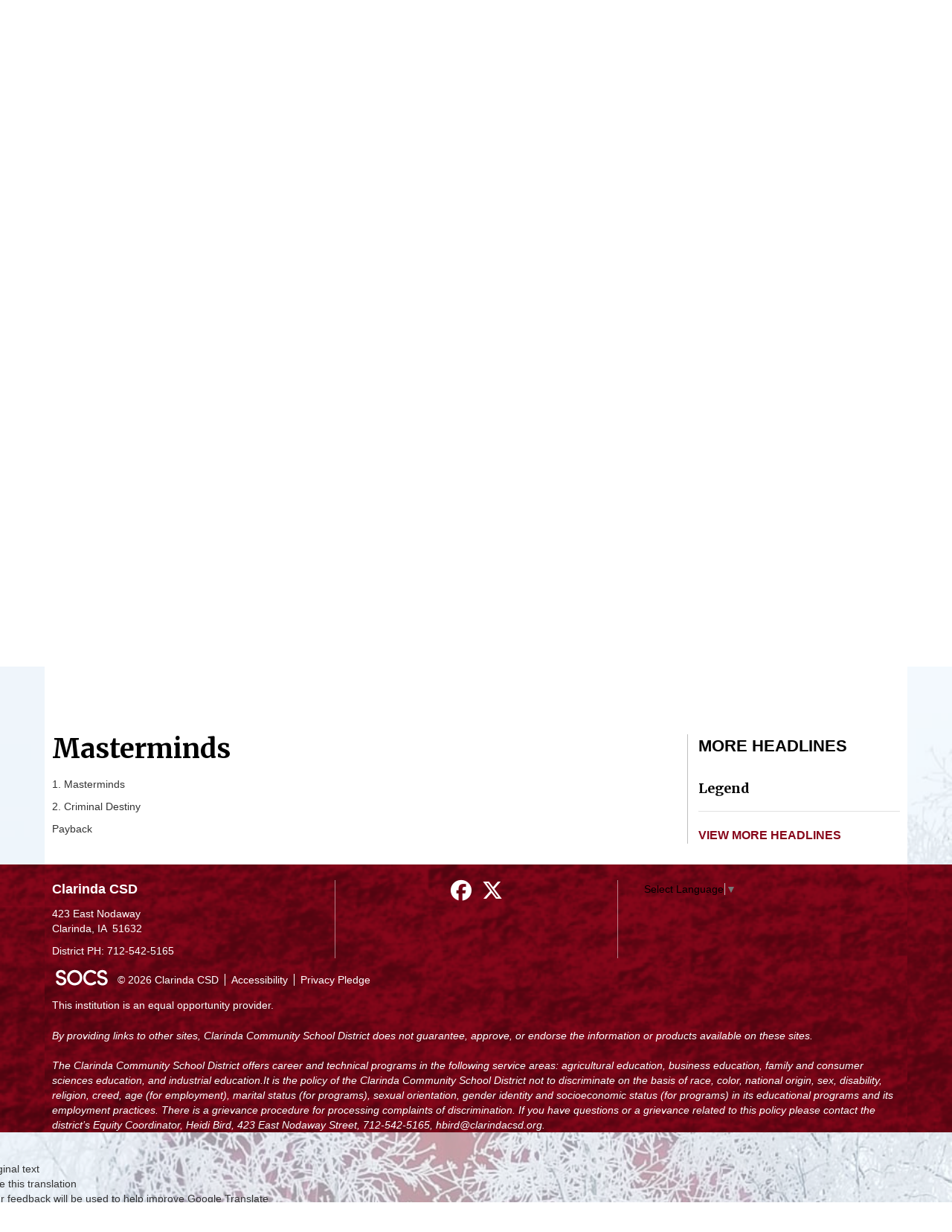

--- FILE ---
content_type: text/html; charset=UTF-8
request_url: https://www.clarinda.k12.ia.us/vnews/display.v/ART/56548fb1da136
body_size: 18996
content:


<!doctype html><html class="no-js" lang="en"><head><meta charset="utf-8"><meta name="viewport" content="width=device-width, initial-scale=1, shrink-to-fit=no"><meta property="og:type" content="website" /><meta property="og:title" content="Clarinda CSD - Masterminds"/><meta property="og:description" content=" 1. Masterminds 

 2. Criminal Destiny 

 Payback 
" /><meta property="og:image" content="https://www.clarinda.k12.ia.us/opengraph.png?v=180717" />
<title>Clarinda CSD - Masterminds</title><style>
      #socs-mmenu:not( .mm-menu ) {
        display: none;
      }
    </style><link rel="stylesheet" href="/javascripts/jquery/plugins/mmenu/jquery.mmenu.all-7.2.2.css"><link rel="preconnect" href="https://fonts.gstatic.com/" crossorigin><link rel="stylesheet" href="https://fonts.googleapis.com/css?family=Merriweather:400,400i,700,700i">
<link rel="stylesheet" href="/css/backend/fontawesome/6.5.2-pro/css/all.min.css">
<link rel="stylesheet" href="/css/L17/subPage.min.css?v=230822"><script src="/javascripts/modernizr/modernizr-custom-3.6.0.js"></script>
  <script src="/javascripts/jquery/jquery-3.7.1.min.js"></script><link rel="stylesheet" href="/javascripts/bxslider/4.2.15/dist/jquery.bxslider.css">
<script src="/javascripts/bxslider/4.2.15/dist/jquery.bxslider.min.js"></script>
<script src="/javascripts/jquery/plugins/mmenu/jquery.mmenu.all-7.2.2.js"></script><script type="text/javascript">var socsSignedIn = 0;</script><script src="/javascripts/min/L17/L17-head.min.js"></script><meta name="apple-itunes-app" content="app-id=1541361945"><meta name="google-play-app" content="app-id=net.socs.clarinda"><link rel="stylesheet" href="/javascripts/jquery/plugins/jquery.smartbanner-1.0.0/jquery.smartbanner.css"><script src="/javascripts/jquery/plugins/jquery.smartbanner-1.0.0/jquery.smartbanner.js"></script><script>
    ;(function($) {
      'use strict';
      $(function() {

        // Are we running inside of the Android app?  This cookie will be set if so:
        var inApp = (Cookies.get("socsapp") != undefined)
          || Cookies.get("SocsAppToolBar"); // This is true when nested inside a socsapp

        // Have the jQuery Smartbanner cookies which hide the banner been set?
        var hideBanner = (Cookies.get('sb-closed') || Cookies.get('sb-installed'));

        if (inApp || hideBanner) {
          // In the app or the banner has already been hidden via cookies - set the jQuery Smartbanner 'sb-closed' cookie
          if (inApp) Cookies.set('sb-closed', 'true', { expires: 3650, path: '/' });
        } else {
          $.smartbanner({
            icon: '/apple-touch-icon.png', // Client MUST have this file in their "/export/httpd/[client name]/docs" folder
            daysHidden: 3650,   // Duration to hide banner after being closed - 10 years (cookie = sb-closed)
            daysReminder: 3650 // Duration to hide the banner after "VEIW" is clicked - 10 years (cookie = sb-installed)
          });
        }
      });
    })(jQuery);
    </script><script type="text/javascript">
var display_private_sections = 0;
var allowed_section_ids = ""
</script><script>
  var _gaq = _gaq || [], tempOStype = "n/a";

      var val = Cookies.get('socsapp');
    tempOStype = (val == undefined) ? 'no' : val;

  _gaq.push(
    ['_setCustomVar',1,'siteURL','https://www.clarinda.k12.ia.us'],
    ['_setCustomVar',2,'template','L17'],
    ['_setCustomVar',3,'protocol',document.location.protocol],
    ['_setCustomVar',4,'socsApp',tempOStype],
    ['_setAccount', 'UA-36782344-1'],
    ['_trackPageview'],
    ['_deleteCustomVar',1],
    ['_deleteCustomVar',2],
    ['_deleteCustomVar',3],
    ['_deleteCustomVar',4]
    );

  (function() {
    var ga = document.createElement('script'); ga.type = 'text/javascript'; ga.async = true;
    ga.src = ('https:' == document.location.protocol ? 'https://ssl' : 'http://www') + '.google-analytics.com/ga.js';
    var s = document.getElementsByTagName('script')[0]; s.parentNode.insertBefore(ga, s);
  })();

</script>
<link rel="stylesheet" href="/javascripts/widgets/lightGallery/1.6.12/dist/css/lightgallery.min.css"><link rel="stylesheet" href="/javascripts/jquery/plugins/lightGallery-fes.css"><script src="/javascripts/jquery/plugins/lightGallery-fes.js"></script><script src="/javascripts/widgets/lightGallery/1.6.12/modules/lg-thumbnail.min.js"></script><script src="/javascripts/jquery/plugins/lg-autoplay-fes.js"></script><script src="/javascripts/widgets/lightGallery/1.6.12/modules/lg-video.min.js"></script><script src="/javascripts/widgets/lightGallery/1.6.12/modules/lg-fullscreen.min.js"></script><script src="/javascripts/widgets/lightGallery/1.6.12/modules/lg-zoom.min.js"></script><script src="/javascripts/jquery/plugins/jquery.mousewheel-3.1.13.min.js"></script>

</head>

<body class="ns1 sub-page body-masthead-style-1 fluid-top-bar fluid-jumbotron Resources MediaCenter K-8Series mmenu-position-left mmenu-theme-black"><nav id="socs-mmenu" role="navigation"><ul><li><a href="/" accesskey="1" title="Home Link"><em class="fa fa-home fa-lg fa-fw"></em> Home</a></li><script class="hidden">
    if (Cookies.get('device_uuid')) document.write('<li><a href=' +
      '"/vnotifier/?page=setupnotifications' +
      '&backUrl=' + encodeURIComponent(window.location.href) +
      '&device_uuid=' + Cookies.get("device_uuid") + '">' +
      '<em class="fa fa-cog fa-lg fa-fw"></em><span class="hidden-sm hidden-md hidden-lg">Settings</span></a></li>');
  </script><li class=""><a href="/vnews/display.v/SEC/Lunch">Lunch</a>
</li><li class=""><a href="/vnews/display.v/SEC/PK-6%20Building">PK-6 Building</a><ul><li class=""><a href="https://www.clarinda.k12.ia.us/vimages/shared/vnews/stories/5c4b2047f248f/Open Enrollment Application.pdf" target="_blank"><em class="sr-only">PK-6 Building - </em>Open Enrollment Application</a></li><li class=""><a href="https://www.clarinda.k12.ia.us/vimages/shared/vnews/stories/63f8e5b124dcc/Preschool Registration Packet 25-26 Rev050525.pdf" target="_blank"><em class="sr-only">PK-6 Building - </em>25-26 Preschool Application</a></li><li class=""><a href="https://www.clarinda.k12.ia.us/vimages/shared/vnews/stories/602bfcf72a007/Kindergarten and New Student Registration Packet  25-26 Rev 050525.pdf" target="_blank"><em class="sr-only">PK-6 Building - </em>New Student & Kindergarten Registration Forms</a></li><li class=""><a href="https://www.clarinda.k12.ia.us/vimages/shared/vnews/stories/6824bead730c9/25-26 Supply List.pdf" target="_blank"><em class="sr-only">PK-6 Building - </em>2025-2026 School Supply List</a></li><li class=""><a href="/vnews/display.v/SEC/PK-6%20Building%7CPK-6%20News"><em class="sr-only">PK-6 Building - </em>PK-6 News</a></li><li class=""><a href="https://www.clarinda.k12.ia.us/vnews/display.v/ART/63189359eb8ba?in_archive=1" target="_blank"><em class="sr-only">PK-6 Building - </em>PK-6 Newsletters</a></li><li class=""><a href="/vnews/display.v/SEC/PK-6%20Building%7CPK-6%20Information"><em class="sr-only">PK-6 Building - </em>PK-6 Information</a></li><li class=""><a href="/vnews/display.v/SEC/PK-6%20Building%7CPK-6%20Daily%20Announcements"><em class="sr-only">PK-6 Building - </em>PK-6 Daily Announcements</a></li><li class=""><a href="https://www.clarinda.k12.ia.us/vnews/display.v/SEC/7-12%20Building%7CAthletics%20/%20Activities" target="_blank"><em class="sr-only">PK-6 Building - </em>Athletics & Activities</a></li><li class=""><a href="https://www.clarinda.k12.ia.us/vimages/shared/vnews/stories/51b8cd038cb18/2025-2026 Clarinda Elementary PK-6 Handbook.pdf" target="_blank"><em class="sr-only">PK-6 Building - </em>PK-6 Student Handbook</a></li><li class=""><a href="https://www.clarinda.k12.ia.us/vimages/shared/vnews/stories/6346c8a57a349/Clarinda Preschool Handbook (1).pdf" target="_blank"><em class="sr-only">PK-6 Building - </em>Preschool Handbook</a></li></ul>
</li><li class="" name="snav_515c32fa84153" id="snav_515c32fa84153"><a href="/vnews/display.v/SEC/Middle%20School">Middle School</a><ul><li class=""><a href="/vnews/display.v/SEC/Middle%20School%7CMiddle%20School%20News"><em class="sr-only">Middle School - </em>Middle School News</a></li><li class=""><a href="http://www.clarinda.k12.ia.us/vnews/display.v/SEC/High%20School%7CAthletics%20/%20Activities" target="_blank"><em class="sr-only">Middle School - </em>Athletics and Activities</a></li><li class=""><a href="/vnews/display.v/SEC/Middle%20School%7CMy%20Academic%20Plan"><em class="sr-only">Middle School - </em>My Academic Plan</a></li><li class=""><a href="/vnews/display.v/SEC/Middle%20School%7CMS%20Handbook"><em class="sr-only">Middle School - </em>MS Handbook</a></li></ul>
</li><li class=""><a href="/vnews/display.v/SEC/7-12%20Building">7-12 Building</a><ul><li class=""><a href="https://www.clarinda.k12.ia.us/vimages/shared/vnews/stories/5c4b20701420e/Open Enrollment Application.pdf" target="_blank"><em class="sr-only">7-12 Building - </em>Open Enrollment Application</a></li><li class=""><a href="/vnews/display.v/SEC/7-12%20Building%7C7-12%20Daily%20Announcements"><em class="sr-only">7-12 Building - </em>7-12 Daily Announcements</a></li><li class=""><a href="/vnews/display.v/SEC/7-12%20Building%7C7-12%20News"><em class="sr-only">7-12 Building - </em>7-12 News</a></li><li class=""><a href="https://www.clarinda.k12.ia.us/vimages/shared/vnews/stories/64b002ae20d75/2025-2026 Clarinda Jr-Sr Student Handbook.pdf" target="_blank"><em class="sr-only">7-12 Building - </em>7-12 Student Handbook</a></li><li class=""><a href="/vnews/display.v/SEC/7-12%20Building%7C7-12%20Counselor"><em class="sr-only">7-12 Building - </em>7-12 Counselor</a><ul><li class=""><a href="/vnews/display.v/SEC/7-12%20Building%7C7-12%20Counselor%3E%3ENews"><em class="sr-only">7-12 Building - 7-12 Counselor - </em>News</a></li><li class=""><a href="/vnews/display.v/SEC/7-12%20Building%7C7-12%20Counselor%3E%3EScholarships"><em class="sr-only">7-12 Building - 7-12 Counselor - </em>Scholarships</a></li><li class=""><a href="https://www.clarinda.k12.ia.us/vimages/shared/vnews/stories/51b8cd14b73be/2022-2023 Clarinda 7-12 Student Handbook.pdf" target="_blank"><em class="sr-only">7-12 Building - 7-12 Counselor - </em>Student Handbook</a></li></ul>
</li><li class=""><a href="https://www.clarinda.k12.ia.us/vimages/shared/vnews/stories/64d11941b91c1/Cardinal Online Program.pdf" target="_blank"><em class="sr-only">7-12 Building - </em>Cardinal Online Program</a></li><li class=""><a href="/vnews/display.v/SEC/7-12%20Building%7CAthletics%20/%20Activities"><em class="sr-only">7-12 Building - </em>Athletics / Activities</a><ul><li class=""><a href="/vnews/display.v/SEC/7-12%20Building%7CAthletics%20/%20Activities%3E%3EDaily%20Announcements"><em class="sr-only">7-12 Building - Athletics / Activities - </em>Daily Announcements</a></li><li class=""><a href="/vnews/display.v/SEC/7-12%20Building%7CAthletics%20/%20Activities%3E%3EForms"><em class="sr-only">7-12 Building - Athletics / Activities - </em>Forms</a></li></ul>
</li><li class=""><a href="https://clarinda.touchpros.com/Home2" target="_blank"><em class="sr-only">7-12 Building - </em>CHS History Link</a></li><li class=""><a href="/vnews/display.v/SEC/7-12%20Building%7C7-12%20Information"><em class="sr-only">7-12 Building - </em>7-12 Information</a></li><li class=""><a href="https://sites.google.com/clarindacsd.org/clarindafccla/home" target="_blank"><em class="sr-only">7-12 Building - </em>FCCLA</a></li><li class=""><a href="https://sites.google.com/clarindacsd.org/ffa/home " target="_blank"><em class="sr-only">7-12 Building - </em>FFA</a></li></ul>
</li><li class=""><a href="/vnews/display.v/SEC/District%20Office">District Office</a><ul><li class=""><a href="/vnews/display.v/SEC/District%20Office%7CDistrict%20Office%20News"><em class="sr-only">District Office - </em>District Office News</a></li><li class=""><a href="https://www.clarinda.k12.ia.us/vimages/shared/vnews/stories/64539ec471ec2/Calendar 2025-2026.pdf" target="_blank"><em class="sr-only">District Office - </em>District Calendar 2025-2026</a></li><li class=""><a href="https://www.clarinda.k12.ia.us/vnews/display.v/ART/65e5e70d7e2f7?in_archive=1" target="_blank"><em class="sr-only">District Office - </em>Finance</a></li><li class=""><a href="/vnews/display.v/SEC/District%20Office%7CNon-Discrimination%20Statement"><em class="sr-only">District Office - </em>Non-Discrimination Statement</a></li><li class=""><a href="https://www.clarinda.k12.ia.us/vimages/shared/vnews/stories/667ab059ecd6a/Iowa Open Enrollment Application.pdf" target="_blank"><em class="sr-only">District Office - </em>Open Enrollment Application</a></li><li class=""><a href="https://clarinda.iowaschoolfinance.com/" target="_blank"><em class="sr-only">District Office - </em>School Board Information</a></li><li class=""><a href="/vnews/display.v/SEC/District%20Office%7CContact%20Information"><em class="sr-only">District Office - </em>Contact Information</a></li><li class=""><a href="https://docs.google.com/document/d/1A0aL5g2nXL24mp4c7CRC3eLh6JlBh3QuiVDGE-qikUk/edit?usp=sharing" target="_blank"><em class="sr-only">District Office - </em>Curriculum</a></li><li class=""><a href="https://www.clarinda.k12.ia.us/vimages/shared/vnews/stories/515d8a39ece8a/Cardinal Fund.pdf" target="_blank"><em class="sr-only">District Office - </em>Cardinal Fund</a></li><li class=""><a href="/vnews/display.v/SEC/District%20Office%7CSchool%20Closings"><em class="sr-only">District Office - </em>School Closings</a></li></ul>
</li><li class="active"><a href="/vnews/display.v/SEC/Resources">Resources</a><ul><li class=""><a href="/vnews/display.v/SEC/Resources%7CBullying/Harassment"><em class="sr-only">Resources - </em>Bullying/Harassment</a></li><li class=""><a href="/vnews/display.v/SEC/Resources%7CMessaging%20System"><em class="sr-only">Resources - </em>Messaging System</a></li><li class=""><a href="/vnews/display.v/SEC/Resources%7CSecurly"><em class="sr-only">Resources - </em>Securly</a></li><li class=""><a href="/vnews/display.v/SEC/Resources%7CTLC"><em class="sr-only">Resources - </em>TLC</a></li><li class=""><a href="https://greenhillsaea.insigniails.com/Library/Home" target="_blank"><em class="sr-only">Resources - </em>Greenhills AEA Resources</a></li><li class="active"><a href="/vnews/display.v/SEC/Resources%7CMedia%20Center"><em class="sr-only">Resources - </em>Media Center</a><ul><li class=""><a href="/vnews/display.v/SEC/Resources%7CMedia%20Center%3E%3EMedia%20Center%20Main%20Page"><em class="sr-only">Resources - Media Center - </em>Media Center Main Page</a></li><li class="active"><a href="/vnews/display.v/SEC/Resources%7CMedia%20Center%3E%3EK-8%20Series"><em class="sr-only">Resources - Media Center - </em>K-8 Series</a></li><li class=""><a href="/vnews/display.v/SEC/Resources%7CMedia%20Center%3E%3EMrs.%20B%27s%20Blog"><em class="sr-only">Resources - Media Center - </em>Mrs. B's Blog</a></li><li class=""><a href="/vnews/display.v/SEC/Resources%7CMedia%20Center%3E%3EMrs.%20C%27s%20Blog"><em class="sr-only">Resources - Media Center - </em>Mrs. C's Blog</a></li></ul>
</li><li class=""><a href="/vnews/display.v/SEC/Resources%7CStaff%20Access"><em class="sr-only">Resources - </em>Staff Access</a></li><li class=""><a href="/vnews/display.v/SEC/Resources%7CParent%20Access"><em class="sr-only">Resources - </em>Parent Access</a></li></ul>
</li>                    <li class="extra-nav"><a href="/vnews/display.v/ARC?submit=search">Archives</a></li>
        </ul></nav><script>
;(function() { 'use strict';
  const path = window.location.pathname, page = 'article', activeNav = document.querySelector('li.extra-nav.active');
  let el = null;

  if (activeNav) activeNav.classList.remove('active');

  if (path.includes('/vparentteacher/')) {
    el = document.querySelector('li.extra-nav > a[href="/vparentteacher/"]');
  } else if (path.includes('/vcalendar/')) {
    el = document.querySelector('li.extra-nav > a[href="/vcalendar/"]');
  } else if (path.includes('/display.v/ContactUs')) {
    el = document.querySelector('li.extra-nav > a[href="/vnews/display.v/ContactUs"]');
  } else if (path.includes('/display.v/StaffDirectory')) {
    el = document.querySelector('li.extra-nav > a[href="/vnews/display.v/StaffDirectory"]');
  } else if (page === 'archive') {
    el = document.querySelector('li.extra-nav > a[href="/vnews/display.v/ARC?submit=search"]');
  } else if (path.includes('/display.v/RMS')) {
    el = document.querySelector('li.extra-nav > a[href="/vnews/display.v/RMS"]');
  }
  if (el) el.parentElement.classList.add('active');
})();
</script>
<script>(function($){ 'use strict';var ids = '';if (!allowed_section_ids || allowed_section_ids.indexOf('515c32fa84153',0) == -1) ids += '#snav_515c32fa84153,';  if (ids) {
    ids = ids.replace(/,$/g, '');
    $(ids).addClass('hidden');
  }

  $('#socs-mmenu ul').append('<li><a href="#" class="sr-only-close-menu sr-only sr-only-focusable">Close Menu</a></li>');

})(jQuery);
</script>
<div id="mmenu-wrapper"><div class="sr-only">Quick Links</div><a class="sr-only sr-only-focusable" href="#mainContent" title="Skips to the main content.">Skip to main content</a><a class="sr-only sr-only-focusable" href="#navigation" title="Skips to the main menu.">Skip to navigation</a>
<div class="container-leaderBoard"><div class="container">
<div class="socs-banner hidden-print leaderBoard"></div></div></div><div class="container-top-bar container-top-bar-fluid"><div class="container"><div class="hidden"><a name="navigation"></a>Main Navigation</div><nav class="navbar navbar-default"><div class="container-fluid"><div class="navbar-header"><a class="navbar-brand" href="#"><em class="fas fa-fw fa-lg fa-bars"></em> <span>Menu</span><span class="sr-only">Menu Toggle</span></a></div><div class="navbar-right"><a href="#" class="navbar-toggle collapsed" data-toggle="collapse" data-target="#extra-links-navbar-collapse" aria-expanded="false"><span class="sr-only">Toggle extra links</span><em class="fas fa-fw fa-lg fa-ellipsis-v"></em></a></div><div class="weather extra-links collapse navbar-collapse" id="extra-links-navbar-collapse"><ul class="nav navbar-nav"><li class="dropdown custom-top-bar-menu"><a href="#" class="dropdown-toggle" data-toggle="dropdown" role="button" aria-haspopup="true" aria-expanded="false">Schools <em class="fa fa-angle-down"></em></a><ul class="dropdown-menu"><li><a href="/vnews/display.v/SEC/PK-6%20Building">PK-6 Building</a></li><li><a href="/vnews/display.v/SEC/7-12%20Building">7-12 Building</a></li><li><a href="/vnews/display.v/SEC/District%20Office">District Office</a></li></ul></li>

<li class="dropdown dropdown-weather">
<ul class="dropdown-menu"><li><div class="weather-forecast"><div class="wForecast"><em>Current conditions as of 18 Jan 04:15 am CST</em><h3>Overcast</h3><table><tbody><tr><td class="stats"><div><span>Location:</span>Clarinda</div><div><span>Feels like:</span>-2&deg</div><div><span>Humidity:</span>78</div><div><span>Wind:</span>SW 7 mph</div></td><td class="weatherForecastGraphic"><img src="https://forecast.weather.gov/newimages/medium/novc.png" alt="Overcast"></td><td class="weatherForecastTemp">9&deg;</td></tr></tbody></table><div class="today textforecast"><div class="textforecast-title">Overnight</div><div>A chance of flurries before 5am, then a slight chance of snow after 5am.  Mostly cloudy, with a steady temperature around 9. South southwest wind around 8 mph, with gusts as high as 16 mph.  Chance of precipitation is 20%.</div></div><div class="today textforecast"><div class="textforecast-title">Sunday</div><div>A chance of flurries with a slight chance of snow before 8am, then a chance of flurries after noon.  Cloudy through mid morning, then becoming mostly sunny, with a high near 34. Windy, with a south wind 10 to 15 mph becoming northwest 21 to 26 mph in the morning. Winds could gust as high as 39 mph.  Chance of precipitation is 20%.</div></div><div class="today textforecast"><div class="textforecast-title">Sunday Night</div><div>Partly cloudy, with a low around 2. Wind chill values as low as -12. Blustery, with a north northwest wind 14 to 24 mph, with gusts as high as 37 mph. </div></div><div class="provider"><a href="http://forecast.weather.gov/MapClick.php?lat=40.7285695&lon=-95.018246" target="_blank" title="Click for detailed weather forecast">Weather forecast provided by weather.gov.</a></div></div></div></li></ul>
<script>
;(function($){ 'use strict';
  var disableWeatherForecast = '', whref = 'http://forecast.weather.gov/MapClick.php?lat=40.7285695&lon=-95.018246', wtemp = '9&deg;';



  $(function() {

    if ( ! disableWeatherForecast) {
      if ($('.dropdown-weather > a').length == 0) {
        // Create the dropdown toggle link and prepend it to the dropdown <li>
        $('.dropdown-weather').prepend('<a href="#" class="dropdown-toggle" data-toggle="dropdown" role="button" aria-haspopup="true" aria-expanded="false"><span class="visible-xs-inline">Weather</span> ' + wtemp + ' <em class="fa fa-angle-down"><\/em><\/a>');

      }

      // If the weather forecast is empty, hide the element so that there aren't any empty boxes in the forecast display.
      $('.textforecast').each(function() {
        if ($.trim($(this).text()).length === 0) $(this).addClass('hidden');
      });

    } else {
      if ($('.weather .weather-link').length == 0) {
        // Create the HTML for the weather
        $('.dropdown-weather').prepend('<a href="' + whref + '" target="_blank"><span class="visible-xs-inline">Weather</span> ' + wtemp + '<\/a>');
      }
    }

  });
})(jQuery);
</script>

</li><li id="socs-sign-in-link"><a href="/vcalendar/?FROMPAGE=Nav_Signin" title="Sign In"><span class="visible-xs-inline">Sign In</span> <em class="fas fa-sign-in fa-lg fa-fw"></em><em class="sr-only">Sign In Link</em></a></li></ul></div>
</div></nav><script>
;(function($) { 'use strict';

  // Change Sign In to Sign Out IF user is signed in (don't need to wait for DOM-is-ready)
  if (socsSignedIn) {
    $('#socs-sign-in-link').html('<a href="/vcalendar/?FROMPAGE=Nav_Signout" title="Sign Out - signed in as ' + socsUserFullName +
      '"><span class="visible-xs-inline">Sign Out<\/span> <em class="fas fa-sign-out fa-lg fa-fw"><\/em><em class="sr-only">Sign Out<\/em><\/a>');
  }

  $(function() {

    var $topBar = $('.container-top-bar'), topBarHeight = $topBar.outerHeight(true), $mmenuWrapper = $('#mmenu-wrapper');

    if ($topBar.hasClass('sticky-top-bar')) {
      // Make the navbar "sticky"
      $topBar.affix({
        offset: {
          top: function() {
            var t = $topBar.offset().top;

            // If the fixed "Easy CS Bar" is visible, adjust the point at which the top bar will become "affixed"
            // Also toggle a class name helper for the CSS
            if ($('#ezCS-BarSpacer').is(':visible')) {
              t -= $('#ezCS-BarSpacer').outerHeight(true);
              $topBar.addClass('container-top-bar-multi-sticky');
            } else {
              $topBar.removeClass('container-top-bar-multi-sticky');
            }

            return (this.top = t);
          }
        }
      }).on('affix.bs.affix', function(e) {
        // Before stick

        // Add a top margin to the "next" element in the HTML that's the same height as the nav container
        // Why? So when the navbar "sticks" the "next" element won't jump up to fill the gap created by "positioning" the navbar - no jerky transition
        $(this).next().css('margin-top', topBarHeight);

      }).on('affix-top.bs.affix', function(e) {
        // Before unstick

        // Remove the top margins just before the navbar "un-sticks"
        $(this).next().css('margin-top', '');

      });
    }

    // Don't try to follow the "#" href - which results in scrolling to the top of the page
    $('.navbar-toggle').on('click', function(e) {
      e.preventDefault();
    });

    // Close open dropdowns when tabbing out of them
    $('.extra-links .navbar-nav > li > a').on('keyup', function(e) {
      var keyCode = e.keyCode || e.which;
      if (keyCode == 9) {
        $('.extra-links .dropdown.open > a').dropdown('toggle');
      }
    });

  });
})(jQuery);
</script>
</div></div><div class="container-masthead"><div class="container"><div class="masthead-print visible-print-block"><h2>Clarinda CSD</h2></div>
<div class="masthead-style-1 hidden-print"><div class="logo-overlay"></div><a class="logo" href="/" title="Home"><img class="img-responsive" src="/vimages/L17/logo.png" alt="Return to home"><h1 class="sr-only">Clarinda CSD Logo</h1></a></div>
</div></div><div class="container-rotator container-rotator-fluid"><div class="container"><div class="img-rotator-wrapper hidden-print  pager-align-right"><div class="img-rotator-inner"><div class="img-fader"></div><img id="img-rotator-placeholder" src="/pages/image_rotator_L17/01%20Cardinal%20Challenge%20Grant.png" alt="" class="img-responsive invisible"><div class="img-rotator invisible"><div><a href="https://www.clarinda.k12.ia.us/vnews/display.v/ART/6900fd006aba3" target="_blank"><img src="/pages/image_rotator_L17/01%20Cardinal%20Challenge%20Grant.png" alt="Linked image to: https://www.clarinda.k12.ia.us/vnews/display.v/ART/6900fd006aba3"></a></div><div><img src="/pages/image_rotator_L17/012826%20-%202%20Hour%20Early%20Out.png" alt=""></div><div><img src="/pages/image_rotator_L17/013126%20Grant.png" alt=""></div><div><a href="https://fan.hudl.com/usa/ia/clarinda/organization/15976/clarinda-high-school" target="_blank"><img src="/pages/image_rotator_L17/CARDINALS%20LIVESTREAM.png" alt="Linked image to: https://fan.hudl.com/usa/ia/clarinda/organization/15976/clarinda-high-school"></a></div><div><a href="https://clarinda.touchpros.com/Home2" target="_blank"><img src="/pages/image_rotator_L17/TouchPro.png" alt="Linked image to: https://clarinda.touchpros.com/Home2"></a></div></div></div></div><div class="hidden-print masthead-buttons"><nav class="navbar navbar-default"><div class="container"><div class="collapse navbar-collapse in"><ul class="nav navbar-nav"><li><a href="https://clarinda.iowaschoolfinance.com/"><em class="fa-fw fa-lg far fa-clipboard-list"></em><span>Board Info</span></a></li><li><a href="/vnews/display.v/StaffDirectory"><em class="fa-fw fa-lg far fa-address-card"></em><span>Staff Directory</span></a></li><li><a href="https://www.gobound.com/ia/schools/clarinda" target="_blank"><em class="fa-fw fa-lg fas fa-calendar"></em><span>Calendar</span></a></li><li><a href="/vnews/display.v/SEC/7-12%20Building%7CAthletics%20/%20Activities"><em class="fa-fw fa-lg fas fa-football-ball"></em><span>Athletics</span></a></li><li class="dropdown vbuttons"><a href="#" class="dropdown-toggle" data-toggle="dropdown" role="button" aria-haspopup="true" aria-expanded="false"><em class="fa-fw fa-lg far fa-bookmark"></em><span>Quicklinks</span><b class="fa-fw far fa-angle-down"></b></a><ul class="dropdown-menu"><li><a href="https://clarinda.iowaschoolfinance.com/" title="Board Minutes" target="_blank">Board Info</a></li><li><a href="/pages/uploaded_files/Calendar School 25-26.pdf" title="Calendar" target="_blank">District Calendar</a></li><li><a href="/vnews/display.v/SEC/Resources|Media%20Center%3E%3EMedia%20Center%20Main%20Page" title="Library">Library</a></li><li><a href="https://clarinda.socs.net/vnews/display.v/SEC/Lunch" title="Lunch" target="_blank">Lunch</a></li><li><a href="/vnews/display.v/ART/61b0c69cd6dc9" title="Parents & Students">Parents & Students</a></li><li><a href="https://clarinda.socs.net/vnews/display.v/ART/60d1f6a882beb" title="School Nurse" target="_blank">School Nurse</a></li><li><a href="https://clarinda.socs.net/vnews/display.v/SEC/Resources%7CStaff%20Access" title="Staff Access">Staff Access</a></li></ul></li></ul></div></div> </nav></div><script>
;(function($) { 'use strict';
  $(function() {
    var maxTop = 0, t = 0;

    // Trying to find menu items in the bottom "row" of the dropdown menu and turn off their bottom border

    // Run the code after the dropdown menu has opened
    $('.masthead-buttons .dropdown').on('shown.bs.dropdown', function() {

      // Only do this once...and only at "sm" or larger breakpoint
      if ($(this).data('maxTop') === undefined && window.matchMedia('(min-width: 768px)').matches) {
        $('.masthead-buttons .dropdown-menu > li').each(function() {
          t = $(this).offset().top;
          if (t > maxTop) maxTop = t;
          $(this).data('offsetTop', t);
        });

        // Save this so this code will only run once
        $(this).data('maxTop', maxTop);

        // Loop through all of the <li>s and remove the bottom border from those at the bottom of the dropdown menu.
        $('.masthead-buttons .dropdown-menu > li').each(function() {
          t = $(this).data('offsetTop');
          if (t === maxTop) $(this).find('a').addClass('border-bottom-0');
        });
      }

    });

  });
})(jQuery);
</script>

<script>
;(function($){ 'use strict';
  
    var imgCount = 5, ir_pauseTime = parseInt('8000') || 5000, ir_animSpeed = parseInt('1000') || 1000,
      ir_indicators = '1', ir_controls = '0', useVibrant = '1';

    // Background color for the jumbotron overlay: Vibrant, Muted, DarkVibrant, DarkMuted, LightVibrant
    // https://jariz.github.io/vibrant.js/
    var swatch = 'Vibrant';

    useVibrant = (useVibrant === '1') ? true : false;

    
        
  
  $(function() {

    if (imgCount >= 2) {
      ir_indicators = (ir_indicators === '0') ? false : true;
      ir_controls = (ir_controls === '0') ? false : true;
    } else {
      ir_indicators = false;
      ir_controls = false;
    }

    var overlayExists = false, vibrant = null, swatches = null, rgb = null, rgbaFade = '0.7', pagerBG = null;

    overlayExists = ($('.jumbotron-overlay').length && ! $('.jumbotron-overlay').hasClass('hidden')) ? true : false;

    function getVibrantData($el) {
      var vHex = null;

      if ($el.data('vibrant') === undefined) {
        vibrant = new Vibrant($el.get(0));
        swatches = vibrant.swatches();

        // For some reason the Vibrant code may not always work with EVERY image, so need a fallback
        if (swatches.hasOwnProperty(swatch) && swatches[swatch]) {
          rgb = swatches[swatch].getRgb();

          vHex = swatches[swatch].getHex();

          // Save calculated data to element so we only have to do this work once for each image in the rotator
          $el.data('vibrant', {
            success: true,
            rgb: rgb,
            rgba: 'rgba(' + rgb[0] + ',' + rgb[1] + ',' + rgb[2] + ',' + rgbaFade + ')',
            vibrant:        vHex,
            muted:          swatches['Muted'] ? swatches['Muted'].getHex() : vHex,
            darkVibrant:    swatches['DarkVibrant'] ? swatches['DarkVibrant'].getHex() : vHex,
            darkMuted:      swatches['DarkMuted'] ? swatches['DarkMuted'].getHex() : vHex,
            lightVibrant:   swatches['LightVibrant'] ? swatches['LightVibrant'].getHex() : vHex,
            titleTextColor: swatches[swatch].getTitleTextColor(),
            bodyTextColor:  swatches[swatch].getBodyTextColor()
          });

        } else {
          $el.data('vibrant', {
            success: false
          });
        }
      }
    }

    function changeColors($el, nthChild) {

      // Use the data from Vibrant to change colors...

      $('.jumbotron-overlay').css({
        'background': $el.data('vibrant').rgba,
        'color': $el.data('vibrant').bodyTextColor
      });

      if (ir_indicators && ! $('.img-rotator-wrapper.pager-align-below').length) {
        if ($el.data('vibrant').bodyTextColor === '#fff') {
          pagerBG = $el.data('vibrant').darkMuted;
        } else {
          pagerBG = $el.data('vibrant').lightVibrant;
        }
        $('.bx-wrapper .bx-pager a').css({
          'background': pagerBG,
          'border-color': $el.data('vibrant').bodyTextColor
        });
        $('.bx-wrapper .bx-pager-item:nth-child(' + nthChild + ') a').css({
          'background': $el.data('vibrant').bodyTextColor
        });
      }
    }

    function resetColors($el, nthChild) {

      // Reset colors by removing inline styles...

      $('.jumbotron-overlay').css({
        'background': '',
        'color': ''
      });
      if (ir_indicators && ! $('.img-rotator-wrapper.pager-align-below').length) {
        $('.bx-wrapper .bx-pager a').css({
          'background': '',
          'border-color': ''
        });
        $('.bx-wrapper .bx-pager-item:nth-child(' + nthChild + ') a').css({
          'background': ''
        });
      }
    }

    function changeOverlayBackground($el, newIndex) {

      getVibrantData($el);

      if ($el.data('vibrant').success) {
        changeColors($el, newIndex + 1);
      } else {
        resetColors($el, newIndex + 1);
      }
    }

    $('.img-rotator').bxSlider({
      // Config options
      speed: ir_animSpeed,
      pause: ir_pauseTime,
      pager: ir_indicators,
      controls: ir_controls,

      // Hard-coded options
      auto: true,
      keyboardEnabled: true,
      mode: 'fade',

      // Don't auto start the slider and provide controls for starting and stopping
/*
      autoStart: false,
      autoControls: true,
      autoControlsCombine: true,
      startText: '<em class="fas fa-play"></em><span class="sr-only">Start Player</span>',
      stopText: '<em class="fas fa-pause"></em><span class="sr-only">Pause Player</span>',
*/

      // Replace the default bxSlider images with Font Awesome icons and some accessibility text
      prevText: '<em class="fal fa-angle-left"></em><span class="sr-only">Previous Slide</span>',
      nextText: '<em class="fal fa-angle-right"></em><span class="sr-only">Next Slide</span>',

      // Can't scroll the page on iOS or Android when "touching" the images in the slider - so turn off touch until they fix it.
      touchEnabled: false,

      onSliderLoad: function(currentIndex) {
        // Unhide the bxSlider once it has finished loading.
        $('.img-rotator').removeClass('invisible');

        if (useVibrant && overlayExists) changeOverlayBackground($('.img-rotator div[aria-hidden="false"] img'), currentIndex);

        // Remove the placeholder img once we no longer need it.
        $('#img-rotator-placeholder').remove();
      },
      onSlideBefore: function($slideElement, oldIndex, newIndex) {
        // Remove focus from indicators so that only the active indicator is "selected"
        $('.bx-pager-link').blur();

        if (useVibrant && overlayExists) changeOverlayBackground($slideElement.find('img'), newIndex);
      }
    });

    $('.img-rotator').imagesLoaded(function() {
      $('.img-fader').fadeOut();
    });

  });
})(jQuery);
</script>

</div></div><div class="container-section-header"><div class="container"><div class="section-header"><h2 class="section-header-title">Resources</h2><ol class="breadcrumb hidden-print"><li><a href="/" title="Home"><em class="fas fa-home"></em><span class="sr-only">Home Link</span></a></li><li><a href="/vnews/display.v/SEC/Resources"><span class="sr-only">breadcrumbs: </span>Resources</a></li><li><a href="/vnews/display.v/SEC/Resources%7CMedia%20Center"><span class="sr-only">breadcrumbs: </span>Media Center</a></li><li class="active"><a href="/vnews/display.v/SEC/Resources%7CMedia%20Center%3E%3EK-8%20Series"><span class="sr-only">breadcrumbs: </span>K-8 Series</a></li></ol></div>
</div></div><div class="container-body"><div class="container">
<div class="socs-banner hidden-print topBanner"></div><a name="mainContent" accesskey="2"></a><div id="eipWrap">
  <div id="eipContent" style="display:none;">
    <p>
      <label for="eipHeadline">Headline:</label>
      <input type="text" value="" id="eipHeadline" name="eipHeadline" />
    </p>
    <p>
      <label for="eipTagline">Tagline:</label>
      <input type="text" value="" id="eipTagline" name="eipTagline" />
    </p>
    <p>
      <label for="eipByline">Byline:</label>
      <input type="text" value="" id="eipByline" name="eipByline" />
    </p>
        <p id=eipDisplayAs name=eipDisplayAs style="display:none;">
       <label for="eipDisplayAs">Display:</label>
       <label for="eipStaffPageDisplay1" class="sr-only">Website Navigation</label>
       <label for="eipStaffPageDisplay2" class="sr-only">As Staff Page Only</label>
       <input type="radio" value="site" name="eipStaffPageDisplay" id="eipStaffPageDisplay1" /> Website Navigation &nbsp;
       <input type="radio" value="staff" name="eipStaffPageDisplay" id="eipStaffPageDisplay2" /> As Staff Page Only
    </p>
    <p id=eipTemplateP name=eipTemplateP style="display:none;">
      <label for="eipTemplate">Template:</label>
      <select id="eipTemplate" name="eipTemplate">
        <option value="">No Staff Template</option>
        <option value="staff_pages_default">Default Staff Template: Notebook_Blue</option>
      </select>
      <label for="eipSetDefaultTemplate" class="sr-only">Set as Default Template</label>
      <input type="checkbox" id="eipSetDefaultTemplate"> Set as Default Template
      <a style="text-decoration: underline;" class="help" href="#" onclick='javascript:$(".csTipSP").toggle();$(".csTipSP").css({top:($(this).position().top - 160) + "px"});return false;'><span class="csHelpIcon"> </span><span class="sr-only">Help</span></a>
    </p>
    <div id="eipCSTipSP" name="eipCSTipSP" class="csTipSP">&nbsp;</div>
<script>
(function($) { 'use strict';
   $(function() {
  $('#eipCSTipSP').html("<p>You may have a different template design for each article you add.<br>By checking this box all articles will use this template design.</p><strong class=\"close\" onclick='javascript:$(\".csTipSP\").toggle();return false;' style=\"cursor:pointer;float:right;\">Close</strong>");




  if (socsSignedIn && (socsUserAccessFeatures || socsUserAccessNotifier)) {
    var FeaturesShareLabel = '';
    if (socsUserAccessFeatures) {
      $('#featureArticleGroup').show();
      FeaturesShareLabel += 'Feature';
        if (socsUserAccessNotifier) FeaturesShareLabel += ' & ';
    }
    if (socsUserAccessNotifier) {
      $('#shareNotifierGroup').show();
      FeaturesShareLabel += 'Share';
    }
    FeaturesShareLabel += ' Now';
    $('#FeaturesShareLabel').text(FeaturesShareLabel);
    $('#FeaturesSharePanel').show();
  }


  });
})(jQuery);
</script>
    <div class="actionButtons elsession-buttons">
      <input type="button" id="eipSubmit" value="Submit Article" />
      <input type="button" id="eipCancel" value="Cancel" />
      <input type="button" id="eipPreview" value="Preview Article" />
    </div>
    <div id="HTMLEditor" style="display:none;">
      <p>HTML Editor:</p>
      <label for="eipHTMLArtText" class="sr-only">HTML Editor:</label>
      <textarea id="eipHTMLArtText" name="eipHTMLArtText" rows="25" cols="80"></textarea>
    </div>
    <div id="sessionTimer" style="text-align:right;padding:5px;">
      Your session will expire in <span id="sessionTime">0</span><span id="sessionMinutes"> minutes</span>.
      <input type="button" id="sessionRenew" value="Renew Session" />
    </div>
    <div id="java-editor"></div>
    <div class="js-editor" style="display:none;">
      <label for="js-editor" class="sr-only">Editor:</label>
      <textarea id="js-editor"></textarea>
      <input type="hidden" id="template" name="template" value="L17" />
      <input type="hidden" id="articleText" name="articleText" value="" />
    </div>
    <div id="FeaturesSharePanel" class="panel panel-default" style="display:none">
      <div class="panel-heading">
        <h3 id="FeaturesShareLabel" class="panel-title">Feature & Share</h3>
      </div>
      <div class="panel-body">
        <div id="featureArticleGroup" class="form-group" style="display:none">
          <div class="checkbox">
            <label for="featureArticle"><input id="featureArticle" name="featureArticle" type="checkbox" value="1">Feature on Homepage</label>
          </div>
        </div>
        <div id="shareNotifierGroup" class="form-group" style="display:none">
          <div class="checkbox">
            <label for="shareNotifier"><input id="shareNotifier" name="shareNotifier" type="checkbox" value="1">Share via Notifier</label>
          </div>
        </div>
      </div>     </div>       <div class="actionButtons elsession-buttons">
      <input type="button" id="eipSubmit2" value="Submit Article" />
      <input type="button" id="eipCancel2" value="Cancel" />
      <input type="button" id="eipPreview2" value="Preview Article" />
    </div>
  </div>

    <div id="teacherPages" style="display:none;">
    <label for="teacherPageArticle" class="sr-only">TP Article</label>
    <div id="tpa"><select name="teacherPageArticle" id="teacherPageArticle"></select></div>
    <label for="teacherPageTemplate" class="sr-only">TP Template</label>
    <div id="tpt"><select name="teacherPageTemplate" id="teacherPageTemplate"></select></div>
    <label for="tpTemplates" class="sr-only">TP Templates</label>
    <div id="tpTpl"><select name="tpTemplates" id="tpTemplates"></select></div>
  </div>

    <div id="ajaxLoadingEIP" class="jqmWindow">
    <div class="jqmWindow1">
      <p class="centered">Working...</p>
      <p class="centered"><img src="//socshelp.socs.net/images/ajax_bar_loader.gif" alt="Ajax Loading Image" /></p>
    </div>
  </div>
  <div id="ajaxDialog" class="jqmWindow">
    <div class="jqmWindow1">
      <p>&nbsp;</p>
      <div class="centered">
        <input class="jqmClose" type="button" value="OK" />
      </div>
    </div>
  </div>

    <form method="post" action="/vnews/editor.v?TARGET=preview" name="previewForm" target="preview" id="ed_preview">
    <input type="hidden" name="article_id" />
    <input type="hidden" name="artHeadline" />
    <input type="hidden" name="artTagline" />
    <input type="hidden" name="artByline" />
    <input type="hidden" name="artText" />
    <input type="hidden" name="artRelatedURLs" />
    <input type="hidden" name="artSection" />
    <input type="hidden" name="artPublishDate" />
    <input type="hidden" name="numimages" />
    <input type="hidden" name="image_1_on" />
    <input type="hidden" name="image_2_on" />
    <input type="hidden" name="image_3_on" />
    <input type="hidden" name="vfeedback" />
    <input type="hidden" name="cssFile" />
    <input type="hidden" name="ezeDesign" />
  </form>

  <input type="hidden" id="article_id" name="article_id" value="56548fb1da136" />
  <input type="hidden" id="artSection" name="artSection" value="Resources|Media Center&gt;&gt;K-8 Series" />
  <input type="hidden" id="artEditor" name="artEditor" value="jcabeen" />
  <input type="hidden" id="numimages" name="numimages" value="0" />
  <input type="hidden" id="artRelatedURLs" name="artRelatedURLs" value="" />
  <input type="hidden" id="artPublishDate" name="artPublishDate" value="" />
  <input type="hidden" id="artEndDate" name="artEndDate" value="-1" />
  <input type="hidden" id="image_1_on" name="image_1_on" value="" />
  <input type="hidden" id="image_2_on" name="image_2_on" value="" />
  <input type="hidden" id="image_3_on" name="image_3_on" value="" />
      <input type="hidden" id="image_1" name="image_1" value="">
  
      <input type="hidden" id="image_2" name="image_2" value="">
  
      <input type="hidden" id="image_3" name="image_3" value="">
    <input type="hidden" id="ezeDesign" name="ezeDesign" value="" />
  <input type="hidden" id="staffpagesDefault" name="staffpagesDefault" value="Notebook_Blue" />
  <input type="hidden" id="artStaffPageFlag" name="artStaffPageFlag" value="false" />
</div>

<div id="articleBody" class="clearfix col-md-9"><h3 id="artHead">Masterminds</h3><p>1. Masterminds</p>

<p>2. Criminal Destiny</p>

<p>Payback</p>
</div><div class="headlines col-md-3"><div class="headline-toggle hidden-xs hidden-sm"><a href="#" class="link-demo-33"><span>View More Headlines</span></a></div><div class="headlines-title">More Headlines</div><div class="headlines-items clearfix"><div class="headlines-item"><a class="headlines-headline" href="/vnews/display.v/ART/5dc5bb6b24d9e">Legend</a></div><div class="headlines-item"><a class="headlines-headline" href="/vnews/display.v/ART/5c7841b7460fb">Among the Hidden</a></div><div class="headlines-item"><a class="headlines-headline" href="/vnews/display.v/ART/5c782f5c4f639">Flashback Four</a></div><div class="headlines-item"><a class="headlines-headline" href="/vnews/display.v/ART/5c78302589315">Genius Files</a></div><div class="headlines-item"><a class="headlines-headline" href="/vnews/display.v/ART/5c78425e9941a">MIssing</a></div><div class="headlines-item"><a class="headlines-headline" href="/vnews/display.v/ART/5c783ffe35b80">Secrets of Dripping Fang</a></div><div class="headlines-item"><a class="headlines-headline" href="/vnews/display.v/ART/5c783343aef03">Theodore Boone</a></div><div class="headlines-item"><a class="headlines-headline" href="/vnews/display.v/ART/5c7842f17fdd3">Under Their SKin</a></div><div class="headlines-item"><a class="headlines-headline" href="/vnews/display.v/ART/5c76fc126d149">Dog Diaries</a></div><div class="headlines-item"><a class="headlines-headline" href="/vnews/display.v/ART/5c76f6c213216">All the Wrong Questions</a></div><div class="headlines-item"><a class="headlines-headline" href="/vnews/display.v/ART/5c7701d084644">Blink</a></div><div class="headlines-item"><a class="headlines-headline" href="/vnews/display.v/ART/5c76fe5a38297">Children of Exile</a></div><div class="headlines-item"><a class="headlines-headline" href="/vnews/display.v/ART/5c7700fbec666">Contract</a></div><div class="headlines-item"><a class="headlines-headline" href="/vnews/display.v/ART/5c76f603a6766">Gifted</a></div><div class="headlines-item"><a class="headlines-headline" href="/vnews/display.v/ART/5c76f7e69a104">Home team</a></div><div class="headlines-item"><a class="headlines-headline" href="/vnews/display.v/ART/5c76fa7af2d52">Peak Marcello Adventure</a></div><div class="headlines-item"><a class="headlines-headline" href="/vnews/display.v/ART/5bc9f10f26193">Crossover</a></div><div class="headlines-item"><a class="headlines-headline" href="/vnews/display.v/ART/5bc9ef506af01">Mark of the Thief</a></div><div class="headlines-item"><a class="headlines-headline" href="/vnews/display.v/ART/5a7b5fa6d01d9">Crossover</a></div><div class="headlines-item"><a class="headlines-headline" href="/vnews/display.v/ART/5a4faa6538a8a">Renegades</a></div><div class="headlines-item"><a class="headlines-headline" href="/vnews/display.v/ART/59f34180aa09f">dark artifices</a></div><div class="headlines-item"><a class="headlines-headline" href="/vnews/display.v/ART/59f33d840d26b">Girl Stolen</a></div><div class="headlines-item"><a class="headlines-headline" href="/vnews/display.v/ART/5904c9d17e2c9">Shadow house</a></div><div class="headlines-item"><a class="headlines-headline" href="/vnews/display.v/ART/58cae8b5b49e3">Audacity Jones</a></div><div class="headlines-item"><a class="headlines-headline" href="/vnews/display.v/ART/58b4896b79473">Audacity Jones</a></div><div class="headlines-item"><a class="headlines-headline" href="/vnews/display.v/ART/58b48b0a2913a">Crossover</a></div><div class="headlines-item"><a class="headlines-headline" href="/vnews/display.v/ART/58b489d48af12">Ellie's Story Dog's Purpose</a></div><div class="headlines-item"><a class="headlines-headline" href="/vnews/display.v/ART/58b48899b0f8a">Illuminae Files</a></div><div class="headlines-item"><a class="headlines-headline" href="/vnews/display.v/ART/58b48c604f6c6">Loot</a></div><div class="headlines-item"><a class="headlines-headline" href="/vnews/display.v/ART/58b48b8483055">Mark of the Dragonfly</a></div><div class="headlines-item"><a class="headlines-headline" href="/vnews/display.v/ART/58b48be55eb79">Sylo</a></div><div class="headlines-item"><a class="headlines-headline" href="/vnews/display.v/ART/5873799a9e73b">Flat Stanley</a></div><div class="headlines-item"><a class="headlines-headline" href="/vnews/display.v/ART/586e9c696f6bc">Children of Exile</a></div><div class="headlines-item"><a class="headlines-headline" href="/vnews/display.v/ART/57fe981aae3e0">39 clues Superspecial</a></div><div class="headlines-item"><a class="headlines-headline" href="/vnews/display.v/ART/57fe95ec03b26">Maze Runner</a></div><div class="headlines-item"><a class="headlines-headline" href="/vnews/display.v/ART/57dae9b9e759f">Stick Cat</a></div><div class="headlines-item"><a class="headlines-headline" href="/vnews/display.v/ART/57dae8bf129f9">Trials of Apollo</a></div><div class="headlines-item"><a class="headlines-headline" href="/vnews/display.v/ART/57daea0303d71">Harry Potter</a></div><div class="headlines-item"><a class="headlines-headline" href="/vnews/display.v/ART/5730df4df0b4a">Percy Jackson & the Olympians</a></div><div class="headlines-item"><a class="headlines-headline" href="/vnews/display.v/ART/5730deeeda122">Kane Chronicles</a></div><div class="headlines-item"><a class="headlines-headline" href="/vnews/display.v/ART/56fd4eb1149af">Flashback Four</a></div><div class="headlines-item"><a class="headlines-headline" href="/vnews/display.v/ART/56e1dbd801bcd">Home Team</a></div><div class="headlines-item"><a class="headlines-headline" href="/vnews/display.v/ART/56bcdd3be72b9">Duke</a></div><div class="headlines-item"><a class="headlines-headline" href="/vnews/display.v/ART/56bcda1dd9777">Embassy Row</a></div><div class="headlines-item"><a class="headlines-headline" href="/vnews/display.v/ART/56bcba2835756">House of Robots</a></div><div class="headlines-item"><a class="headlines-headline" href="/vnews/display.v/ART/56bcdab4c41f4">Magisterium</a></div><div class="headlines-item"><a class="headlines-headline" href="/vnews/display.v/ART/56bcc00284612">Under Their Skin</a></div><div class="headlines-item"><a class="headlines-headline" href="/vnews/display.v/ART/56bcdc4db3323">Blackout</a></div><div class="headlines-item"><a class="headlines-headline" href="/vnews/display.v/ART/56bcdbcba40f9">Persefone</a></div><div class="headlines-item"><a class="headlines-headline" href="/vnews/display.v/ART/56bcdc8d6cdcc">Testing</a></div><div class="headlines-item"><a class="headlines-headline" href="/vnews/display.v/ART/56bcc125a139e">Winterling</a></div><div class="headlines-item"><a class="headlines-headline" href="/vnews/display.v/ART/56731c5b122c2">Double Cross</a></div><div class="headlines-item"><a class="headlines-headline" href="/vnews/display.v/ART/56731d0beb3cf">Baseball Card Adventures</a></div><div class="headlines-item"><a class="headlines-headline" href="/vnews/display.v/ART/56731bea8436c">Savvy</a></div><div class="headlines-item"><a class="headlines-headline" href="/vnews/display.v/ART/566ef4c15eb51">Football Genius</a></div><div class="headlines-item"><a class="headlines-headline" href="/vnews/display.v/ART/56548dfc4856f">Triple Threat</a></div><div class="headlines-item"><a class="headlines-headline" href="/vnews/display.v/ART/5654901ea8719">Just Jake</a></div><div class="headlines-item"><a class="headlines-headline" href="/vnews/display.v/ART/56549111bd24f">Road Trip</a></div><div class="headlines-item"><a class="headlines-headline" href="/vnews/display.v/ART/564361834bdfd">Blood Guard</a></div><div class="headlines-item"><a class="headlines-headline" href="/vnews/display.v/ART/564360f594a98">Magnus Chase & Gods of Asgard</a></div><div class="headlines-item"><a class="headlines-headline" href="/vnews/display.v/ART/564361e157523">Blood Guard</a></div><div class="headlines-item"><a class="headlines-headline" href="/vnews/display.v/ART/56435d6e59a90">Point Last Seen</a></div><div class="headlines-item"><a class="headlines-headline" href="/vnews/display.v/ART/5602b08832eeb">Vega Jane</a></div><div class="headlines-item"><a class="headlines-headline" href="/vnews/display.v/ART/5500a4d49e1fc">Galaxy Zack</a></div><div class="headlines-item"><a class="headlines-headline" href="/vnews/display.v/ART/5500a4157f336">George Brown, Class Clown</a></div><div class="headlines-item"><a class="headlines-headline" href="/vnews/display.v/ART/5500a30d839d2">Taken</a></div><div class="headlines-item"><a class="headlines-headline" href="/vnews/display.v/ART/5500a727ba26e">Charlie Collier Snoop for Hire</a></div><div class="headlines-item"><a class="headlines-headline" href="/vnews/display.v/ART/5500a5e174ccd">Code of Silence</a></div><div class="headlines-item"><a class="headlines-headline" href="/vnews/display.v/ART/5500a5835d1a3">Dog Diaries</a></div><div class="headlines-item"><a class="headlines-headline" href="/vnews/display.v/ART/5500a6aeaf36d">False Prince</a></div><div class="headlines-item"><a class="headlines-headline" href="/vnews/display.v/ART/5500a63c88a7e">Monument 14</a></div><div class="headlines-item"><a class="headlines-headline" href="/vnews/display.v/ART/54e35e5adb97c">Shades Of london</a></div><div class="headlines-item"><a class="headlines-headline" href="/vnews/display.v/ART/54933043167fe">Captain Awesome</a></div><div class="headlines-item"><a class="headlines-headline" href="/vnews/display.v/ART/54932ee54ea98">Danny's Doodles</a></div><div class="headlines-item"><a class="headlines-headline" href="/vnews/display.v/ART/54932de43519f">Here's Hank</a></div><div class="headlines-item"><a class="headlines-headline" href="/vnews/display.v/ART/5493313b1adca">Warp</a></div><div class="headlines-item"><a class="headlines-headline" href="/vnews/display.v/ART/54932d2ced81f">Adventures of Jo Schmo</a></div><div class="headlines-item"><a class="headlines-headline" href="/vnews/display.v/ART/54933253ad14e">Lenny & Mike's Mystery</a></div><div class="headlines-item"><a class="headlines-headline" href="/vnews/display.v/ART/54525f196eef8">Brotherband Chronicles</a></div><div class="headlines-item"><a class="headlines-headline" href="/vnews/display.v/ART/545263aea3bfa">Captain Underpants</a></div><div class="headlines-item"><a class="headlines-headline" href="/vnews/display.v/ART/54525c1cb86ee">Eye of Minds</a></div><div class="headlines-item"><a class="headlines-headline" href="/vnews/display.v/ART/54527e3cc914c">Heroes of Olympus</a></div><div class="headlines-item"><a class="headlines-headline" href="/vnews/display.v/ART/54527d92ed2bc">Mortal Instruments</a></div><div class="headlines-item"><a class="headlines-headline" href="/vnews/display.v/ART/545263409adad">Beanboy</a></div><div class="headlines-item"><a class="headlines-headline" href="/vnews/display.v/ART/5452618d5f391">Belly Up</a></div><div class="headlines-item"><a class="headlines-headline" href="/vnews/display.v/ART/545262c450cd1">Cryptid Hunters</a></div><div class="headlines-item"><a class="headlines-headline" href="/vnews/display.v/ART/5452802a59be5">Gatekeepers</a></div><div class="headlines-item"><a class="headlines-headline" href="/vnews/display.v/ART/54528075addba">Infernal devices</a></div><div class="headlines-item"><a class="headlines-headline" href="/vnews/display.v/ART/5452654337886">Life as We Knew It</a></div><div class="headlines-item"><a class="headlines-headline" href="/vnews/display.v/ART/54527bd4c5765">New Kid</a></div><div class="headlines-item"><a class="headlines-headline" href="/vnews/display.v/ART/54527f0ac2fdb">Shiver</a></div><div class="headlines-item"><a class="headlines-headline" href="/vnews/display.v/ART/5452642fa3007">Tunnels</a></div><div class="headlines-item"><a class="headlines-headline" href="/vnews/display.v/ART/545138256a081">If I Stay</a></div><div class="headlines-item"><a class="headlines-headline" href="/vnews/display.v/ART/53612469be548">Game Changers</a></div><div class="headlines-item"><a class="headlines-headline" href="/vnews/display.v/ART/5357e5704e0e9">I funny</a></div><div class="headlines-item"><a class="headlines-headline" href="/vnews/display.v/ART/5357e4d38874d">Matched</a></div><div class="headlines-item"><a class="headlines-headline" href="/vnews/display.v/ART/5315fdf94c9c7">VIrals</a></div><div class="headlines-item"><a class="headlines-headline" href="/vnews/display.v/ART/530e919aa0b2f">39 Clues Cahill Files</a></div><div class="headlines-item"><a class="headlines-headline" href="/vnews/display.v/ART/530e9038e0414">39 Clues Cahills Vs Vespers</a></div><div class="headlines-item"><a class="headlines-headline" href="/vnews/display.v/ART/530e90e3c2d42">39 clues Unstoppable</a></div><div class="headlines-item"><a class="headlines-headline" href="/vnews/display.v/ART/530e8e03a772c">Agency</a></div><div class="headlines-item"><a class="headlines-headline" href="/vnews/display.v/ART/530e5e5010dc8">Alex Rider</a></div><div class="headlines-item"><a class="headlines-headline" href="/vnews/display.v/ART/530e8a29952dd">Because of Mr. Terupt</a></div><div class="headlines-item"><a class="headlines-headline" href="/vnews/display.v/ART/530e8c44cae46">Benjamin Pratt and the Keeper of the School</a></div><div class="headlines-item"><a class="headlines-headline" href="/vnews/display.v/ART/530e51b1c3b31">BIg Nate</a></div><div class="headlines-item"><a class="headlines-headline" href="/vnews/display.v/ART/530e5a761cca1">Charlie Joe Jackson</a></div><div class="headlines-item"><a class="headlines-headline" href="/vnews/display.v/ART/530e8ab37a62f">Compound</a></div><div class="headlines-item"><a class="headlines-headline" href="/vnews/display.v/ART/530e5ec568af3">Diary of a wimpy Kid</a></div><div class="headlines-item"><a class="headlines-headline" href="/vnews/display.v/ART/530e636429a16">Divergent</a></div><div class="headlines-item"><a class="headlines-headline" href="/vnews/display.v/ART/530e834a1e1e4">Familiars</a></div><div class="headlines-item"><a class="headlines-headline" href="/vnews/display.v/ART/530e55df56bed">Fancy Nancy</a></div><div class="headlines-item"><a class="headlines-headline" href="/vnews/display.v/ART/530e5b551d991">Fire Within</a></div><div class="headlines-item"><a class="headlines-headline" href="/vnews/display.v/ART/530e602ae7ce5">Genius Files</a></div><div class="headlines-item"><a class="headlines-headline" href="/vnews/display.v/ART/530e554b10cfd">Ghost Buddy</a></div><div class="headlines-item"><a class="headlines-headline" href="/vnews/display.v/ART/530e8caf2f215">Great Critter Capers</a></div><div class="headlines-item"><a class="headlines-headline" href="/vnews/display.v/ART/530e767e31869">House of Scorpion</a></div><div class="headlines-item"><a class="headlines-headline" href="/vnews/display.v/ART/530e66939ead9">Hypnotists</a></div><div class="headlines-item"><a class="headlines-headline" href="/vnews/display.v/ART/530e50882e45f">I Am Number Four</a></div><div class="headlines-item"><a class="headlines-headline" href="/vnews/display.v/ART/530e53d790021">I Survived</a></div><div class="headlines-item"><a class="headlines-headline" href="/vnews/display.v/ART/530e89449517c">Infinity Ring</a></div><div class="headlines-item"><a class="headlines-headline" href="/vnews/display.v/ART/530e5dd4988f1">Just Grace</a></div><div class="headlines-item"><a class="headlines-headline" href="/vnews/display.v/ART/530e8e7c0587d">Legend</a></div><div class="headlines-item"><a class="headlines-headline" href="/vnews/display.v/ART/530e5f9eacc88">Loser List</a></div><div class="headlines-item"><a class="headlines-headline" href="/vnews/display.v/ART/530e641c1e960">Luck of the Buttons</a></div><div class="headlines-item"><a class="headlines-headline" href="/vnews/display.v/ART/530e8579a0c8f">Lunar Chronicles</a></div><div class="headlines-item"><a class="headlines-headline" href="/vnews/display.v/ART/530e57790c976">Magic Tree House</a></div><div class="headlines-item"><a class="headlines-headline" href="/vnews/display.v/ART/530e56c38c4dd">Magic Tree house Research Guides</a></div><div class="headlines-item"><a class="headlines-headline" href="/vnews/display.v/ART/530e83d34de2e">Michael Vey</a></div><div class="headlines-item"><a class="headlines-headline" href="/vnews/display.v/ART/530e58a37fbef">Middle School</a></div><div class="headlines-item"><a class="headlines-headline" href="/vnews/display.v/ART/530e5d6f6af88">Missing</a></div><div class="headlines-item"><a class="headlines-headline" href="/vnews/display.v/ART/530e547916781">My Life</a></div><div class="headlines-item"><a class="headlines-headline" href="/vnews/display.v/ART/530e5cd2486f9">My Weird School</a></div><div class="headlines-item"><a class="headlines-headline" href="/vnews/display.v/ART/530e5940deb42">Nerds</a></div><div class="headlines-item"><a class="headlines-headline" href="/vnews/display.v/ART/530e5a132e433">Ranger's Apprentice</a></div><div class="headlines-item"><a class="headlines-headline" href="/vnews/display.v/ART/530e74aa6d9dd">Roar</a></div><div class="headlines-item"><a class="headlines-headline" href="/vnews/display.v/ART/530e8b1eb3ebe">Sam Dibble</a></div><div class="headlines-item"><a class="headlines-headline" href="/vnews/display.v/ART/530e64b0286fe">Shades of London</a></div><div class="headlines-item"><a class="headlines-headline" href="/vnews/display.v/ART/530e52890d71f">Spaceheadz</a></div><div class="headlines-item"><a class="headlines-headline" href="/vnews/display.v/ART/530e86708cbec">Spirit Animals</a></div><div class="headlines-item"><a class="headlines-headline" href="/vnews/display.v/ART/530e8d3e61ec5">Stick Dog</a></div><div class="headlines-item"><a class="headlines-headline" href="/vnews/display.v/ART/530e5f25090da">Swindle</a></div><div class="headlines-item"><a class="headlines-headline" href="/vnews/display.v/ART/530e5adce72b6">Theodore Boone</a></div><div class="headlines-item"><a class="headlines-headline" href="/vnews/display.v/ART/530e88832254a">This Dark Endeavor</a></div><div class="headlines-item"><a class="headlines-headline" href="/vnews/display.v/ART/530e53499a05a">Unwind</a></div><div class="headlines-item"><a class="headlines-headline" href="/vnews/display.v/ART/53039f4c95706">Dork Diaires</a></div><div class="headlines-item"><a class="headlines-headline" href="/vnews/display.v/ART/53039a7db97f6">Liar, Liar</a></div><div class="headlines-item"><a class="headlines-headline" href="/vnews/display.v/ART/5303a349da83a">Unwanteds</a></div><div class="headlines-item"><a class="headlines-headline" href="/vnews/display.v/ART/5303a2505ebd8">World According to Humphrey</a></div><div class="headlines-item"><a class="headlines-headline" href="/vnews/display.v/ART/52fd2b7554f05">Ivy & Bean</a></div><div class="headlines-item"><a class="headlines-headline" href="/vnews/display.v/ART/52389e3ec0d76">Series</a></div></div></div><script>
  ;(function($) { 'use strict';
    $(function() {

      // Wait until all images inside of the article have loaded before getting the height of the container
      $('#articleBody').imagesLoaded(function() {
        var $headlines = $('.headlines'), $headlineToggle = $('.headline-toggle'), collapsed = true, artHeight = 0, hdHeight = 0;

        $headlines.find('.headline-toggle a').on('click', function(e) {
          e.preventDefault();
          $headlines.height(hdHeight + 20).find('.headline-toggle').height(0);

          // Toggle is a one-time-only deal - remove after expanding
          $headlineToggle.remove();

          // Remove right border from articleBody and add a left border to the headlines container
          $('#articleBody').addClass('border-right-0');
          $headlines.addClass('border-left');

          // Set the flag
          collapsed = false;
        });

        // Watch "md" and "lg" breakpoints
        var md = window.matchMedia('(min-width: 992px) and (max-width: 1199px)');
        var lg = window.matchMedia('(min-width: 1200px)');
        md.addListener(widthChange);
        lg.addListener(widthChange);
        if (md.matches) widthChange();
        if (lg.matches) widthChange();

        function widthChange() {

          // Remove any inline height rule before getting the TRUE height
          $headlines.css('height', '');

          // Only need to do this IF the toggle hasn't been expanded
          if (collapsed) {

            artHeight = $('#articleBody').outerHeight(), hdHeight = $('.headlines').outerHeight();

            // Reset the toggle element
            $headlines.find('.headline-toggle').removeClass('hidden');

            // If either breakpoint matches...
            if (md.matches || lg.matches) {

              if (artHeight >= hdHeight) {
                // If the article height is taller than the headlines widget, hide the healines toggle element
                $headlines.find('.headline-toggle').addClass('hidden');
              } else {
                // Change the height of the headlines widget to match the article height and setup the event handler for the toggle
                $headlines.height(artHeight);
              }
            }
          }
        }

      });

    });
  })(jQuery);
  </script></div></div><div class="container-calendar-highlights"><div class="container"></div></div><div class="container-right-banners"><div class="container">
<div class="socs-banner hidden-print rightBanner"><div class="right-banners-wrapper"><div class="right-banners-item"></div><div class="right-banners-item"></div><div class="right-banners-item"></div><div class="right-banners-item"></div><div class="right-banners-item"></div></div></div><script>;(function($) { 'use strict';
      // Any banners in the right banner band?
      var cnt = $('.right-banners-item').length;
      if (cnt) {
        // Look for "empty" banner containers and remove them (CSS relies on nth-child rules)
        $('.right-banners-item').each(function() {
          var $this = $(this);
          if ($this.find('> div').length) {
            if ($this.find('img').length === 0 && $this.find('> div').text() === '') $this.addClass('hidden');
          } else {
            $this.addClass('hidden');
          }
        });
        $('.right-banners-item.hidden').remove();

        // Recount after the removals
        cnt = $('.right-banners-item').length;
        if (cnt) {
          // Add a class to the container that has the number of banners in the class name (CSS targets)
          $('.socs-banner.rightBanner').addClass('right-banners-count-' + cnt);
        }
      }

      // Hide the "Right Banners Band" if no banners exist
      if (cnt === 0) $('.container-right-banners').addClass('hidden');

    })(jQuery);</script></div></div>
<div class="container-poll hidden-print"><div class="container"></div></div><div class="container-footer container-footer-row-1 footer-style-5"><div class="container"><footer><div class="school-address"><span>Clarinda CSD</span><span>423 East Nodaway</span><span>Clarinda, IA &nbsp;51632</span><span>District PH: 712-542-5165</span></div>
<div class="footer-style-5-combo"><div class="social-media"><a href="//www.facebook.com/ClarindaCSD" title="Like us on Facebook" target="_blank"><em class="fab fa-2x fa-facebook"></em><span class="sr-only">Facebook</span></a><a href="//twitter.com/CCSDCards" title="Follow us on Twitter" target="_blank"><em class="fab fa-2x fa-x-twitter"></em><span class="sr-only">Twitter</span></a></div>
</div><div class="footer-style-5-combo"><div id="google_translate_element" class="hidden-print"></div><script>function googleTranslateElementInit() {const defaultLanguages = "sq,ar,hy,bs,yue,zh-HK,zh-CN,zh-TW,hr,cs,da,nl,tl,fi,fr,fr-CA,de,el,haw,iw,hi,hu,id,ga,it,ja,ko,no,pl,pt,pt-PT,pa,pa-Arab,ro,sr,sk,sl,so,es,su,sv,th,tr,uk,vi,yi";new google.translate.TranslateElement({pageLanguage: 'en',includedLanguages: defaultLanguages,layout: google.translate.TranslateElement.InlineLayout.SIMPLE/*layout: google.translate.TranslateElement.InlineLayout.VERTICAL*/}, 'google_translate_element');googleAddMissingLabels();}function googleAddMissingLabels() {/**/if ($('#goog-gt-votingForm input').length && $('#goog-gt-votingForm label').length === 0) {const $googleForm = $('#goog-gt-votingForm');let html = '';$googleForm.find('input').each(function() {const id = $(this).prop('id');/**/if ($googleForm.find('label[for="' + id + '"]').length === 0) html += `<label for="${ id }">${ id }</label>`;/**/if ( ! $(this).attr('title')) $(this).attr('title', 'a non-empty title attribute for input ' + id);});if (html) $googleForm.append(html);}}</script><script src="/javascripts/sri_google_translate.js?cb=googleTranslateElementInit"></script>
</div><div class="copyright"><a href="https://www.filamentservices.org/websites/" target="_blank" title="SOCS-Simplified Online Communication System  (socs02)"><img class="hidden-print" src="//socshelp.socs.net/sharedimages/socs_banner_white.png" alt="SOCS-Simplified Online Communication System  (socs02)"><img class="visible-print-inline" src="//socshelp.socs.net/sharedimages/socs_banner_black.png" alt="SOCS-Simplified Online Communication System  (socs02)"><span class="sr-only">SOCS Logo Link</span></a><a href="/">&copy; 2026 Clarinda CSD</a><a href="https://www.filamentservices.org/accessibilitystatement/" target="_blank" accesskey="0">Accessibility</a><a href="https://www.filamentservices.org/privacypolicy/" target="_blank">Privacy Pledge</a></div><div class="copyright"><a href="https://www.filamentservices.org/usda/" target="_blank">This institution is an equal opportunity provider.</a></div>
</footer><div style="font-style: italic;">By providing links to other sites, Clarinda Community School District does not guarantee, approve, or endorse the information or products available on these sites.</div><br /><div style="font-style: italic;">The Clarinda Community School District offers career and technical programs in the following service areas: agricultural education, business education, family and consumer sciences education, and industrial education.It is the policy of the Clarinda Community School District not to discriminate on the basis of race, color, national origin, sex, disability, religion, creed, age (for employment), marital status (for programs), sexual orientation, gender identity and socioeconomic status (for programs) in its educational programs and its employment practices. There is a grievance procedure for processing complaints of discrimination. If you have questions or a grievance related to this policy please contact the district’s Equity Coordinator, Heidi Bird, 423 East Nodaway Street, 712-542-5165, hbird@clarindacsd.org.</div></div></div>
<div class="container-bottomBanner"><div class="container">
<div class="socs-banner hidden-print bottomBanner"></div><script>;(function($) { 'use strict';
      // Empty Adserver Banners result in an empty div tag being added to the HTML - if that's the case, remove it so the ":empty" CSS rule for banners works.
      $('.socs-banner > div:empty').parent().html('');

    })(jQuery);</script></div></div>
<div id="installFolder" class="hidden hide">clarinda.socs.net</div><script>;(function($) { 'use strict';var hostname = document.location.hostname, installFolder = $.trim($('#installFolder').text()), socsPage = 'article';
  function commonChecks() {

    // If something bad happened with the install folder session variable
    if (installFolder.length === 0) return false;

    // If the hostname ends with "socs.net" or "fes.org" - no updating needed
    if (hostname.match(/socs\.net$/) !== null || hostname.match(/fes\.org$/) !== null) return false;

    return true;
  }

  function updateStaffLinks() {

    if ( ! commonChecks()) return false;

    if (hostname != installFolder) {
      $('a[href*="email-friend.v?TARGET=staff"]').each(function() {
        $(this).attr('href', '//' + installFolder + $(this).attr('href'));
      });
    }
  }

  function updateURL() {
    var updatedHref = '';

    if ( ! commonChecks()) return false;

    // If the hostname in the page's URL does not match the install folder - update the URL and reload the page
    if (hostname != installFolder) {
      updatedHref = location.href.replace(hostname, installFolder);
      location.href = updatedHref;
    }
  }

  $(function() {

    // Is a formmail form in the page that includes Google's reCAPTCHA?  If so, reload the page with an updated URL if necessary
    if ($('form[action$="/formmail/formmail.php"] .g-recaptcha').length) updateURL();

    // If on the "Sign Up" page for public users, reload the page with an updated URL if necessary
    if (socsPage === 'register_form' && $('form button.g-recaptcha').length) updateURL();

    // Staff Page section page email links
    if ($('a[href*="email-friend.v?TARGET=staff"]').length) updateStaffLinks();

  });
})(jQuery);
</script>


<script src="/javascripts/min/L17/L17-footer.min.js"></script>


  <script>
;(function($) { 'use strict';
      $('.lightGallery').lightGallery({
      selector: 'a',
      getCaptionFromTitleOrAlt: false,
      autoplayFirstVideo: false
    });
  
  let scrollToContent = false;
  /**/
  if ( ! window.location.hash) {
                                        scrollToContent = true;
                              }
  if (scrollToContent) {
    /**/
    $('.container-rotator').imagesLoaded(function() {
      window.scrollTo(0, $('.container-body').offset().top);
    });
  }

  if ($('.masthead-style-1 .vbuttons').length) {
    /**/
    $('.masthead-style-1 .vbuttons').clone().prependTo('.navbar-header .ns2-menu-wrapper');
  }

      $(function() {
      
var colorTheme = 'theme-white';
  colorTheme = 'theme-black';

var fxMenu = '', fxItems = '';
      fxMenu = 'fx-menu-slide';
    fxItems = 'fx-listitems-slide';
  
var pageDim = '';
      pageDim = 'pagedim-black';
  
var position = '';

var siteName = 'Clarinda CSD', borderFullWidth = '1', multiline = '', counters = '',
  showParentPanel = '';


var $menu = $('#socs-mmenu').mmenu({
  // Core Options - http://mmenu.frebsite.nl/documentation/core/options.html

  extensions: [
    colorTheme,
    fxMenu,
    fxItems,
    borderFullWidth ? 'border-full' : '',
    multiline ? 'multiline' : '',
    pageDim,
    'position-back',
    position,
    'shadow-panels'
  ],

  'counters': counters ? true : false,

  'iconPanels': showParentPanel ? true : false,


  'iconbar': {
    'add': true,
      'bottom': [
      '<a href="https://twitter.com/ccsdcards" title="Follow us on Twitter" target="_blank"><em class="fab fa-x-twitter"></em><span class="mm-sronly">Twitter Link</span></a>',
'<a href="https://www.facebook.com//Clarinda-Community-School-District-2239056193045569/" title="Like us on Facebook" target="_blank"><em class="fab fa-facebook-f"></em><span class="mm-sronly">Facebook Link</span></a>'
    ],
      'top': [
      '<a href="/" title="Front Page"><em class="fas fa-home"></em><span class="mm-sronly">Front Page Link</span></a>',
'<a href="https://www.gobound.com/ia/schools/clarinda" title="District Calendar"><em class="fas fa-calendar"></em><span class="mm-sronly">Calendar Link</span></a>',
    ]
  },

  'navbars': [
    {
      'position': 'top',
      'content': [
        '<div class="search-mmenu"><form role="search" method="get" class="input-group" action="/vnews/display.v/search"><label class="sr-only" for="Fkeywords">Search for:</label><input type="search" class="form-control" name="Fkeywords" id="Fkeywords" value="" placeholder="Search ..." title="Search for:" accesskey="4"><span class="input-group-btn"><button type="submit" class="btn btn-primary" name="submit">Search</button></span></form></div>'
      ]
    }
  ],


  navbar: {
    title: siteName
  },

  keyboardNavigation: {
    'enable': true,
    'enhance': true
  },

  lazySubmenus: {
    'load': true
  },

  setSelected: {
    'hover': true,
    'parent': true
  }

}, {
  // Core Configuration - http://mmenu.frebsite.nl/documentation/core/configuration.html

  classNames: {
    // HTML has 'active' for the selected classname - mmenu will rewrite to 'mm-selected'
    'selected': 'active'
  },

  offCanvas: {
    // DIV wrapping HTML - http://mmenu.frebsite.nl/tutorials/off-canvas/the-page.html
    pageSelector: '#mmenu-wrapper'
  }

});

// WAVE flags a couple empty button tags generated by the mmenu code with "empty button" errors
// Attempt to fix by adding "sr-only" <b> tags to them with some text
// Also need to hide them - they're visible if the "iconbar" add-on is used.
$('.mm-tabstart').addClass('invisible').append('<b class="sr-only">mm-tabstart</b>');
$('.mm-tabend').addClass('invisible').append('<b class="sr-only">mm-tabend</b>');

var API = $menu.data('mmenu'), $hamburger = $('.container-top-bar .navbar-brand, .navbar-brand.img-rotator-logo-menu-toggle');

$hamburger.on('click', function(e) {
  API.open();
  e.preventDefault();
});

// Add a "close menu" element to the div that "dims" the page
$('.mm-wrapper__blocker').append('<div class="mmenu-close"><em class="fas fa-fw fa-2x fa-times"></em></div>');

API.bind('open:finish', function(e) {
  $('#Fkeywords').focus();
}).bind('close:finish', function(e) {
  // iOS Safari won't close the keyboard if the search field has the focus when the mmenu is closed - this fixes it without messing with others.
  document.activeElement.blur();
});

$('#socs-mmenu').on('click', '.sr-only-close-menu', function(e) {
  API.close();
}).on('keydown', '.sr-only-close-menu', function(e) {
  if (! e.shiftKey && e.key === 'Tab') {
    $('#Fkeywords').focus();
    e.preventDefault();
  }
});

$('.search-mmenu #Fkeywords').on('keydown', function(e) {
  if (e.shiftKey && e.key === 'Tab') {
    $('.mm-panels .mm-panel_opened .sr-only-close-menu').focus();
    e.preventDefault();
  }
});


/**/
$('.mm-panel__blocker:empty').html('<span class="mm-sronly">Fix for WAVE Empty link error</span>');
    });
  
})(jQuery);
</script>

  </div>
  </body>
</html>


--- FILE ---
content_type: text/css
request_url: https://www.clarinda.k12.ia.us/css/L17/subPage.min.css?v=230822
body_size: 37684
content:
/*! L17: - v0.1.0 - 2025-10-02 1:37:00 pm *//*!
 * Bootstrap v3.4.1 (https://getbootstrap.com/)
 * Copyright 2011-2019 Twitter, Inc.
 * Licensed under MIT (https://github.com/twbs/bootstrap/blob/master/LICENSE)
 */:root{--scroll-padding-top:0}.spotlight-as-container.spotlight-he244{--spotlight-box-shadow:0 0 0 4px #fff, 0 0 15px #333;--spotlight-img-bg:rgba(0,0,0,0.7);--spotlight-content-color:#fff;--spotlight-links-bg:#87061a;--spotlight-link-bg:#fff;--spotlight-link-color:#87061a;--spotlight-link-hover-bg:#560411;--spotlight-link-hover-color:#fff}.spotlight-as-container.spotlight-he289{--spotlight-overlay-bg:#560411;--spotlight-overlay-border:1px solid #fff;--spotlight-content-color:#fff;--spotlight-link-border:1px solid rgba(255,255,255,0.75);--spotlight-link-hover-bg:#87061a;--spotlight-link-hover-color:#fff}.spotlight-as-container.spotlight-he299{--spotlight-item-bg:#87061a;--spotlight-item-box-shadow:0 0 15px rgba(0,0,0,0.15);--spotlight-content-bg:#87061a;--spotlight-content-color:#fff;--spotlight-links-bg:#fff;--spotlight-link-color:#87061a}.spotlight-as-container.spotlight-he301{--spotlight-item-bg:radial-gradient(circle farthest-corner at 22.4% 21.7%, #000 0%, #87061a 100.2%);--spotlight-item-box-shadow:3px 3px 8px rgba(0,0,0,0.4);--spotlight-item-border:5px solid #fff;--spotlight-content-color:#fff;--spotlight-link-border:3px solid #fff;--spotlight-link-bg:#fff;--spotlight-link-color:#87061a;--spotlight-link-hover-bg:#87061a;--spotlight-link-hover-color:#fff}.spotlight-as-container.spotlight-he304{--icon-width:40px;--icon-width-neg:-40px;--spotlight-item-bg:linear-gradient(135deg, transparent, #000 85%);--spotlight-content-color:#fff;--spotlight-link-bg:transparent;--spotlight-link-color:#87061a;--spotlight-link-hover-bg:#87061a;--spotlight-link-hover-color:#fff}.spotlight-as-container.spotlight-he305{--spotlight-item-bg:linear-gradient(#d00928, #3e030c);--spotlight-content-color:#fff;--spotlight-link-bg:#fff;--spotlight-link-color:#87061a;--spotlight-link-hover-bg:#87061a;--spotlight-link-hover-color:#fff;--spotlight-link-hover-box-shadow:0 0 10px -3px rgba(0,0,0,0.7)}.spotlight-dp-container.spotlight-dp1{--spotlight-item-bg:#fff;--spotlight-item-border:1px solid #ccc;--spotlight-item-box-shadow:0 0 10px rgba(0,0,0,0.25);--spotlight-name-color:#87061a;--spotlight-link-color:#87061a}.spotlight-dp-container.spotlight-dp2,.spotlight-dp-container.spotlight-dp3{--spotlight-icon-weight:600;--spotlight-icon-code:'\f19d';--spotlight-icon-color:#87061a;--spotlight-bg:#fff;--spotlight-item-rotate:rotate(-2deg);--spotlight-item-rotate-even:rotate(2deg);--spotlight-item-content-bg:#f8f9fa;--spotlight-name-color:#87061a;--spotlight-link-color:#87061a}/*! normalize.css v8.0.1 | MIT License | github.com/necolas/normalize.css */html{line-height:1.15;-webkit-text-size-adjust:100%}body{margin:0}main{display:block}h1{font-size:2em;margin:.67em 0}hr{box-sizing:content-box;height:0;overflow:visible}pre{font-family:monospace, monospace;font-size:1em}a{background-color:transparent}abbr[title]{border-bottom:none;text-decoration:underline;-webkit-text-decoration:underline dotted;text-decoration:underline dotted}b,strong{font-weight:bolder}code,kbd,samp{font-family:monospace, monospace;font-size:1em}small{font-size:80%}sub,sup{font-size:75%;line-height:0;position:relative;vertical-align:baseline}sub{bottom:-0.25em}sup{top:-0.5em}img{border-style:none}button,input,optgroup,select,textarea{font-family:inherit;font-size:100%;line-height:1.15;margin:0}button,input{overflow:visible}button,select{text-transform:none}button,[type="button"],[type="reset"],[type="submit"]{-webkit-appearance:button}button::-moz-focus-inner,[type="button"]::-moz-focus-inner,[type="reset"]::-moz-focus-inner,[type="submit"]::-moz-focus-inner{border-style:none;padding:0}button:-moz-focusring,[type="button"]:-moz-focusring,[type="reset"]:-moz-focusring,[type="submit"]:-moz-focusring{outline:1px dotted ButtonText}fieldset{padding:.35em .75em .625em}legend{box-sizing:border-box;color:inherit;display:table;max-width:100%;padding:0;white-space:normal}progress{vertical-align:baseline}textarea{overflow:auto}[type="checkbox"],[type="radio"]{box-sizing:border-box;padding:0}[type="number"]::-webkit-inner-spin-button,[type="number"]::-webkit-outer-spin-button{height:auto}[type="search"]{-webkit-appearance:textfield;outline-offset:-2px}[type="search"]::-webkit-search-decoration{-webkit-appearance:none}::-webkit-file-upload-button{-webkit-appearance:button;font:inherit}details{display:block}summary{display:list-item}template{display:none}[hidden]{display:none}/*! Source: https://github.com/h5bp/html5-boilerplate/blob/master/src/css/main.css */@media print{*,*:before,*:after{color:#000 !important;text-shadow:none !important;background:transparent !important;box-shadow:none !important}a,a:visited{text-decoration:underline}a[href]:after{content:" (" attr(href) ")"}abbr[title]:after{content:" (" attr(title) ")"}a[href^="#"]:after,a[href^="javascript:"]:after{content:""}pre,blockquote{border:1px solid #999;page-break-inside:avoid}thead{display:table-header-group}tr,img{page-break-inside:avoid}img{max-width:100% !important}p,h2,h3{orphans:3;widows:3}h2,h3{page-break-after:avoid}.navbar{display:none}.btn>.caret,.dropup>.btn>.caret{border-top-color:#000 !important}.label{border:1px solid #000}.table{border-collapse:collapse !important}.table td,.table th{background-color:#fff !important}.table-bordered th,.table-bordered td{border:1px solid #ddd !important}}*{box-sizing:border-box}*:before,*:after{box-sizing:border-box}html{font-size:10px;-webkit-tap-highlight-color:rgba(0,0,0,0)}body{font-family:"Helvetica Neue",Helvetica,Arial,sans-serif;font-size:14px;line-height:1.42857143;color:#333;background-color:#fff}input,button,select,textarea{font-family:inherit;font-size:inherit;line-height:inherit}a{color:#000;text-decoration:none}a:hover,a:focus{color:#1a1a1a;text-decoration:underline}a:focus{outline:5px auto -webkit-focus-ring-color;outline-offset:-2px}figure{margin:0}img{vertical-align:middle}.img-responsive,.thumbnail>img,.thumbnail a>img,.carousel-inner>.item>img,.carousel-inner>.item>a>img{display:block;max-width:100%;height:auto}.img-rounded{border-radius:6px}.img-thumbnail{padding:4px;line-height:1.42857143;background-color:#fff;border:1px solid #ddd;border-radius:4px;transition:all .2s ease-in-out;display:inline-block;max-width:100%;height:auto}.img-circle{border-radius:50%}hr{margin-top:20px;margin-bottom:20px;border:0;border-top:1px solid #eee}.sr-only{position:absolute;width:1px;height:1px;padding:0;margin:-1px;overflow:hidden;clip:rect(0, 0, 0, 0);border:0}.sr-only-focusable:active,.sr-only-focusable:focus{position:static;width:auto;height:auto;margin:0;overflow:visible;clip:auto}[role="button"]{cursor:pointer}h1,h2,h3,h4,h5,h6,.h1,.h2,.h3,.h4,.h5,.h6{font-family:inherit;font-weight:500;line-height:1.1;color:inherit}h1 small,h2 small,h3 small,h4 small,h5 small,h6 small,.h1 small,.h2 small,.h3 small,.h4 small,.h5 small,.h6 small,h1 .small,h2 .small,h3 .small,h4 .small,h5 .small,h6 .small,.h1 .small,.h2 .small,.h3 .small,.h4 .small,.h5 .small,.h6 .small{font-weight:400;line-height:1;color:#666}h1,.h1,h2,.h2,h3,.h3{margin-top:20px;margin-bottom:10px}h1 small,.h1 small,h2 small,.h2 small,h3 small,.h3 small,h1 .small,.h1 .small,h2 .small,.h2 .small,h3 .small,.h3 .small{font-size:65%}h4,.h4,h5,.h5,h6,.h6{margin-top:10px;margin-bottom:10px}h4 small,.h4 small,h5 small,.h5 small,h6 small,.h6 small,h4 .small,.h4 .small,h5 .small,.h5 .small,h6 .small,.h6 .small{font-size:75%}h1,.h1{font-size:36px}h2,.h2{font-size:30px}h3,.h3{font-size:24px}h4,.h4{font-size:18px}h5,.h5{font-size:14px}h6,.h6{font-size:12px}p{margin:0 0 10px}.lead{margin-bottom:20px;font-size:16px;font-weight:300;line-height:1.4}@media (min-width:768px){.lead{font-size:21px}}small,.small{font-size:85%}mark,.mark{padding:.2em;background-color:#fcf8e3}.text-left{text-align:left}.text-right{text-align:right}.text-center{text-align:center}.text-justify{text-align:justify}.text-nowrap{white-space:nowrap}.text-lowercase{text-transform:lowercase}.text-uppercase{text-transform:uppercase}.text-capitalize{text-transform:capitalize}.text-muted{color:#666}.text-primary{color:#87061a}a.text-primary:hover,a.text-primary:focus{color:#560411}.text-success{color:#3c763d}a.text-success:hover,a.text-success:focus{color:#2b542c}.text-info{color:#31708f}a.text-info:hover,a.text-info:focus{color:#245269}.text-warning{color:#8a6d3b}a.text-warning:hover,a.text-warning:focus{color:#66512c}.text-danger{color:#a94442}a.text-danger:hover,a.text-danger:focus{color:#843534}.bg-primary{color:#fff;background-color:#87061a}a.bg-primary:hover,a.bg-primary:focus{background-color:#560411}.bg-success{background-color:#dff0d8}a.bg-success:hover,a.bg-success:focus{background-color:#c1e2b3}.bg-info{background-color:#d9edf7}a.bg-info:hover,a.bg-info:focus{background-color:#afd9ee}.bg-warning{background-color:#fcf8e3}a.bg-warning:hover,a.bg-warning:focus{background-color:#f7ecb5}.bg-danger{background-color:#f2dede}a.bg-danger:hover,a.bg-danger:focus{background-color:#e4b9b9}.page-header{padding-bottom:9px;margin:40px 0 20px;border-bottom:1px solid #eee}ul,ol{margin-top:0;margin-bottom:10px}ul ul,ol ul,ul ol,ol ol{margin-bottom:0}.list-unstyled{padding-left:0;list-style:none}.list-inline{padding-left:0;list-style:none;margin-left:-5px}.list-inline>li{display:inline-block;padding-right:5px;padding-left:5px}dl{margin-top:0;margin-bottom:20px}dt,dd{line-height:1.42857143}dt{font-weight:700}dd{margin-left:0}@media (min-width:768px){.dl-horizontal dt{float:left;width:160px;clear:left;text-align:right;overflow:hidden;text-overflow:ellipsis;white-space:nowrap}.dl-horizontal dd{margin-left:180px}}abbr[title],abbr[data-original-title]{cursor:help}.initialism{font-size:90%;text-transform:uppercase}blockquote{padding:10px 20px;margin:0 0 20px;font-size:17.5px;border-left:5px solid #eee}blockquote p:last-child,blockquote ul:last-child,blockquote ol:last-child{margin-bottom:0}blockquote footer,blockquote small,blockquote .small{display:block;font-size:80%;line-height:1.42857143;color:#666}blockquote footer:before,blockquote small:before,blockquote .small:before{content:"\2014 \00A0"}.blockquote-reverse,blockquote.pull-right{padding-right:15px;padding-left:0;text-align:right;border-right:5px solid #eee;border-left:0}.blockquote-reverse footer:before,blockquote.pull-right footer:before,.blockquote-reverse small:before,blockquote.pull-right small:before,.blockquote-reverse .small:before,blockquote.pull-right .small:before{content:""}.blockquote-reverse footer:after,blockquote.pull-right footer:after,.blockquote-reverse small:after,blockquote.pull-right small:after,.blockquote-reverse .small:after,blockquote.pull-right .small:after{content:"\00A0 \2014"}address{margin-bottom:20px;font-style:normal;line-height:1.42857143}code,kbd,pre,samp{font-family:Menlo,Monaco,Consolas,"Courier New",monospace}code{padding:2px 4px;font-size:90%;color:#c7254e;background-color:#f9f2f4;border-radius:4px}kbd{padding:2px 4px;font-size:90%;color:#fff;background-color:#333;border-radius:3px;box-shadow:inset 0 -1px 0 rgba(0,0,0,0.25)}kbd kbd{padding:0;font-size:100%;font-weight:700;box-shadow:none}pre{display:block;padding:9.5px;margin:0 0 10px;font-size:13px;line-height:1.42857143;color:#333;word-break:break-all;word-wrap:break-word;background-color:#f5f5f5;border:1px solid #ccc;border-radius:4px}pre code{padding:0;font-size:inherit;color:inherit;white-space:pre-wrap;background-color:transparent;border-radius:0}.pre-scrollable{max-height:340px;overflow-y:scroll}.container{padding-right:10px;padding-left:10px;margin-right:auto;margin-left:auto}@media (min-width:768px){.container{width:740px}}@media (min-width:992px){.container{width:960px}}@media (min-width:1200px){.container{width:1160px}}.container-fluid{padding-right:10px;padding-left:10px;margin-right:auto;margin-left:auto}.row{margin-right:-10px;margin-left:-10px}.row-no-gutters{margin-right:0;margin-left:0}.row-no-gutters [class*="col-"]{padding-right:0;padding-left:0}.col-xs-1,.col-sm-1,.col-md-1,.col-lg-1,.col-xs-2,.col-sm-2,.col-md-2,.col-lg-2,.col-xs-3,.col-sm-3,.col-md-3,.col-lg-3,.col-xs-4,.col-sm-4,.col-md-4,.col-lg-4,.col-xs-5,.col-sm-5,.col-md-5,.col-lg-5,.col-xs-6,.col-sm-6,.col-md-6,.col-lg-6,.col-xs-7,.col-sm-7,.col-md-7,.col-lg-7,.col-xs-8,.col-sm-8,.col-md-8,.col-lg-8,.col-xs-9,.col-sm-9,.col-md-9,.col-lg-9,.col-xs-10,.col-sm-10,.col-md-10,.col-lg-10,.col-xs-11,.col-sm-11,.col-md-11,.col-lg-11,.col-xs-12,.col-sm-12,.col-md-12,.col-lg-12{position:relative;min-height:1px;padding-right:10px;padding-left:10px}.col-xs-1,.col-xs-2,.col-xs-3,.col-xs-4,.col-xs-5,.col-xs-6,.col-xs-7,.col-xs-8,.col-xs-9,.col-xs-10,.col-xs-11,.col-xs-12{float:left}.col-xs-12{width:100%}.col-xs-11{width:91.66666667%}.col-xs-10{width:83.33333333%}.col-xs-9{width:75%}.col-xs-8{width:66.66666667%}.col-xs-7{width:58.33333333%}.col-xs-6{width:50%}.col-xs-5{width:41.66666667%}.col-xs-4{width:33.33333333%}.col-xs-3{width:25%}.col-xs-2{width:16.66666667%}.col-xs-1{width:8.33333333%}.col-xs-pull-12{right:100%}.col-xs-pull-11{right:91.66666667%}.col-xs-pull-10{right:83.33333333%}.col-xs-pull-9{right:75%}.col-xs-pull-8{right:66.66666667%}.col-xs-pull-7{right:58.33333333%}.col-xs-pull-6{right:50%}.col-xs-pull-5{right:41.66666667%}.col-xs-pull-4{right:33.33333333%}.col-xs-pull-3{right:25%}.col-xs-pull-2{right:16.66666667%}.col-xs-pull-1{right:8.33333333%}.col-xs-pull-0{right:auto}.col-xs-push-12{left:100%}.col-xs-push-11{left:91.66666667%}.col-xs-push-10{left:83.33333333%}.col-xs-push-9{left:75%}.col-xs-push-8{left:66.66666667%}.col-xs-push-7{left:58.33333333%}.col-xs-push-6{left:50%}.col-xs-push-5{left:41.66666667%}.col-xs-push-4{left:33.33333333%}.col-xs-push-3{left:25%}.col-xs-push-2{left:16.66666667%}.col-xs-push-1{left:8.33333333%}.col-xs-push-0{left:auto}.col-xs-offset-12{margin-left:100%}.col-xs-offset-11{margin-left:91.66666667%}.col-xs-offset-10{margin-left:83.33333333%}.col-xs-offset-9{margin-left:75%}.col-xs-offset-8{margin-left:66.66666667%}.col-xs-offset-7{margin-left:58.33333333%}.col-xs-offset-6{margin-left:50%}.col-xs-offset-5{margin-left:41.66666667%}.col-xs-offset-4{margin-left:33.33333333%}.col-xs-offset-3{margin-left:25%}.col-xs-offset-2{margin-left:16.66666667%}.col-xs-offset-1{margin-left:8.33333333%}.col-xs-offset-0{margin-left:0%}@media (min-width:768px){.col-sm-1,.col-sm-2,.col-sm-3,.col-sm-4,.col-sm-5,.col-sm-6,.col-sm-7,.col-sm-8,.col-sm-9,.col-sm-10,.col-sm-11,.col-sm-12{float:left}.col-sm-12{width:100%}.col-sm-11{width:91.66666667%}.col-sm-10{width:83.33333333%}.col-sm-9{width:75%}.col-sm-8{width:66.66666667%}.col-sm-7{width:58.33333333%}.col-sm-6{width:50%}.col-sm-5{width:41.66666667%}.col-sm-4{width:33.33333333%}.col-sm-3{width:25%}.col-sm-2{width:16.66666667%}.col-sm-1{width:8.33333333%}.col-sm-pull-12{right:100%}.col-sm-pull-11{right:91.66666667%}.col-sm-pull-10{right:83.33333333%}.col-sm-pull-9{right:75%}.col-sm-pull-8{right:66.66666667%}.col-sm-pull-7{right:58.33333333%}.col-sm-pull-6{right:50%}.col-sm-pull-5{right:41.66666667%}.col-sm-pull-4{right:33.33333333%}.col-sm-pull-3{right:25%}.col-sm-pull-2{right:16.66666667%}.col-sm-pull-1{right:8.33333333%}.col-sm-pull-0{right:auto}.col-sm-push-12{left:100%}.col-sm-push-11{left:91.66666667%}.col-sm-push-10{left:83.33333333%}.col-sm-push-9{left:75%}.col-sm-push-8{left:66.66666667%}.col-sm-push-7{left:58.33333333%}.col-sm-push-6{left:50%}.col-sm-push-5{left:41.66666667%}.col-sm-push-4{left:33.33333333%}.col-sm-push-3{left:25%}.col-sm-push-2{left:16.66666667%}.col-sm-push-1{left:8.33333333%}.col-sm-push-0{left:auto}.col-sm-offset-12{margin-left:100%}.col-sm-offset-11{margin-left:91.66666667%}.col-sm-offset-10{margin-left:83.33333333%}.col-sm-offset-9{margin-left:75%}.col-sm-offset-8{margin-left:66.66666667%}.col-sm-offset-7{margin-left:58.33333333%}.col-sm-offset-6{margin-left:50%}.col-sm-offset-5{margin-left:41.66666667%}.col-sm-offset-4{margin-left:33.33333333%}.col-sm-offset-3{margin-left:25%}.col-sm-offset-2{margin-left:16.66666667%}.col-sm-offset-1{margin-left:8.33333333%}.col-sm-offset-0{margin-left:0%}}@media (min-width:992px){.col-md-1,.col-md-2,.col-md-3,.col-md-4,.col-md-5,.col-md-6,.col-md-7,.col-md-8,.col-md-9,.col-md-10,.col-md-11,.col-md-12{float:left}.col-md-12{width:100%}.col-md-11{width:91.66666667%}.col-md-10{width:83.33333333%}.col-md-9{width:75%}.col-md-8{width:66.66666667%}.col-md-7{width:58.33333333%}.col-md-6{width:50%}.col-md-5{width:41.66666667%}.col-md-4{width:33.33333333%}.col-md-3{width:25%}.col-md-2{width:16.66666667%}.col-md-1{width:8.33333333%}.col-md-pull-12{right:100%}.col-md-pull-11{right:91.66666667%}.col-md-pull-10{right:83.33333333%}.col-md-pull-9{right:75%}.col-md-pull-8{right:66.66666667%}.col-md-pull-7{right:58.33333333%}.col-md-pull-6{right:50%}.col-md-pull-5{right:41.66666667%}.col-md-pull-4{right:33.33333333%}.col-md-pull-3{right:25%}.col-md-pull-2{right:16.66666667%}.col-md-pull-1{right:8.33333333%}.col-md-pull-0{right:auto}.col-md-push-12{left:100%}.col-md-push-11{left:91.66666667%}.col-md-push-10{left:83.33333333%}.col-md-push-9{left:75%}.col-md-push-8{left:66.66666667%}.col-md-push-7{left:58.33333333%}.col-md-push-6{left:50%}.col-md-push-5{left:41.66666667%}.col-md-push-4{left:33.33333333%}.col-md-push-3{left:25%}.col-md-push-2{left:16.66666667%}.col-md-push-1{left:8.33333333%}.col-md-push-0{left:auto}.col-md-offset-12{margin-left:100%}.col-md-offset-11{margin-left:91.66666667%}.col-md-offset-10{margin-left:83.33333333%}.col-md-offset-9{margin-left:75%}.col-md-offset-8{margin-left:66.66666667%}.col-md-offset-7{margin-left:58.33333333%}.col-md-offset-6{margin-left:50%}.col-md-offset-5{margin-left:41.66666667%}.col-md-offset-4{margin-left:33.33333333%}.col-md-offset-3{margin-left:25%}.col-md-offset-2{margin-left:16.66666667%}.col-md-offset-1{margin-left:8.33333333%}.col-md-offset-0{margin-left:0%}}@media (min-width:1200px){.col-lg-1,.col-lg-2,.col-lg-3,.col-lg-4,.col-lg-5,.col-lg-6,.col-lg-7,.col-lg-8,.col-lg-9,.col-lg-10,.col-lg-11,.col-lg-12{float:left}.col-lg-12{width:100%}.col-lg-11{width:91.66666667%}.col-lg-10{width:83.33333333%}.col-lg-9{width:75%}.col-lg-8{width:66.66666667%}.col-lg-7{width:58.33333333%}.col-lg-6{width:50%}.col-lg-5{width:41.66666667%}.col-lg-4{width:33.33333333%}.col-lg-3{width:25%}.col-lg-2{width:16.66666667%}.col-lg-1{width:8.33333333%}.col-lg-pull-12{right:100%}.col-lg-pull-11{right:91.66666667%}.col-lg-pull-10{right:83.33333333%}.col-lg-pull-9{right:75%}.col-lg-pull-8{right:66.66666667%}.col-lg-pull-7{right:58.33333333%}.col-lg-pull-6{right:50%}.col-lg-pull-5{right:41.66666667%}.col-lg-pull-4{right:33.33333333%}.col-lg-pull-3{right:25%}.col-lg-pull-2{right:16.66666667%}.col-lg-pull-1{right:8.33333333%}.col-lg-pull-0{right:auto}.col-lg-push-12{left:100%}.col-lg-push-11{left:91.66666667%}.col-lg-push-10{left:83.33333333%}.col-lg-push-9{left:75%}.col-lg-push-8{left:66.66666667%}.col-lg-push-7{left:58.33333333%}.col-lg-push-6{left:50%}.col-lg-push-5{left:41.66666667%}.col-lg-push-4{left:33.33333333%}.col-lg-push-3{left:25%}.col-lg-push-2{left:16.66666667%}.col-lg-push-1{left:8.33333333%}.col-lg-push-0{left:auto}.col-lg-offset-12{margin-left:100%}.col-lg-offset-11{margin-left:91.66666667%}.col-lg-offset-10{margin-left:83.33333333%}.col-lg-offset-9{margin-left:75%}.col-lg-offset-8{margin-left:66.66666667%}.col-lg-offset-7{margin-left:58.33333333%}.col-lg-offset-6{margin-left:50%}.col-lg-offset-5{margin-left:41.66666667%}.col-lg-offset-4{margin-left:33.33333333%}.col-lg-offset-3{margin-left:25%}.col-lg-offset-2{margin-left:16.66666667%}.col-lg-offset-1{margin-left:8.33333333%}.col-lg-offset-0{margin-left:0%}}table{background-color:transparent}table col[class*="col-"]{position:static;display:table-column;float:none}table td[class*="col-"],table th[class*="col-"]{position:static;display:table-cell;float:none}caption{padding-top:8px;padding-bottom:8px;color:#666;text-align:left}th{text-align:left}.table{width:100%;max-width:100%;margin-bottom:20px}.table>thead>tr>th,.table>tbody>tr>th,.table>tfoot>tr>th,.table>thead>tr>td,.table>tbody>tr>td,.table>tfoot>tr>td{padding:8px;line-height:1.42857143;vertical-align:top;border-top:1px solid #ddd}.table>thead>tr>th{vertical-align:bottom;border-bottom:2px solid #ddd}.table>caption+thead>tr:first-child>th,.table>colgroup+thead>tr:first-child>th,.table>thead:first-child>tr:first-child>th,.table>caption+thead>tr:first-child>td,.table>colgroup+thead>tr:first-child>td,.table>thead:first-child>tr:first-child>td{border-top:0}.table>tbody+tbody{border-top:2px solid #ddd}.table .table{background-color:#fff}.table-condensed>thead>tr>th,.table-condensed>tbody>tr>th,.table-condensed>tfoot>tr>th,.table-condensed>thead>tr>td,.table-condensed>tbody>tr>td,.table-condensed>tfoot>tr>td{padding:5px}.table-bordered{border:1px solid #ddd}.table-bordered>thead>tr>th,.table-bordered>tbody>tr>th,.table-bordered>tfoot>tr>th,.table-bordered>thead>tr>td,.table-bordered>tbody>tr>td,.table-bordered>tfoot>tr>td{border:1px solid #ddd}.table-bordered>thead>tr>th,.table-bordered>thead>tr>td{border-bottom-width:2px}.table-striped>tbody>tr:nth-of-type(odd){background-color:#f9f9f9}.table-hover>tbody>tr:hover{background-color:#f5f5f5}.table>thead>tr>td.active,.table>tbody>tr>td.active,.table>tfoot>tr>td.active,.table>thead>tr>th.active,.table>tbody>tr>th.active,.table>tfoot>tr>th.active,.table>thead>tr.active>td,.table>tbody>tr.active>td,.table>tfoot>tr.active>td,.table>thead>tr.active>th,.table>tbody>tr.active>th,.table>tfoot>tr.active>th{background-color:#f5f5f5}.table-hover>tbody>tr>td.active:hover,.table-hover>tbody>tr>th.active:hover,.table-hover>tbody>tr.active:hover>td,.table-hover>tbody>tr:hover>.active,.table-hover>tbody>tr.active:hover>th{background-color:#e8e8e8}.table>thead>tr>td.success,.table>tbody>tr>td.success,.table>tfoot>tr>td.success,.table>thead>tr>th.success,.table>tbody>tr>th.success,.table>tfoot>tr>th.success,.table>thead>tr.success>td,.table>tbody>tr.success>td,.table>tfoot>tr.success>td,.table>thead>tr.success>th,.table>tbody>tr.success>th,.table>tfoot>tr.success>th{background-color:#dff0d8}.table-hover>tbody>tr>td.success:hover,.table-hover>tbody>tr>th.success:hover,.table-hover>tbody>tr.success:hover>td,.table-hover>tbody>tr:hover>.success,.table-hover>tbody>tr.success:hover>th{background-color:#d0e9c6}.table>thead>tr>td.info,.table>tbody>tr>td.info,.table>tfoot>tr>td.info,.table>thead>tr>th.info,.table>tbody>tr>th.info,.table>tfoot>tr>th.info,.table>thead>tr.info>td,.table>tbody>tr.info>td,.table>tfoot>tr.info>td,.table>thead>tr.info>th,.table>tbody>tr.info>th,.table>tfoot>tr.info>th{background-color:#d9edf7}.table-hover>tbody>tr>td.info:hover,.table-hover>tbody>tr>th.info:hover,.table-hover>tbody>tr.info:hover>td,.table-hover>tbody>tr:hover>.info,.table-hover>tbody>tr.info:hover>th{background-color:#c4e3f3}.table>thead>tr>td.warning,.table>tbody>tr>td.warning,.table>tfoot>tr>td.warning,.table>thead>tr>th.warning,.table>tbody>tr>th.warning,.table>tfoot>tr>th.warning,.table>thead>tr.warning>td,.table>tbody>tr.warning>td,.table>tfoot>tr.warning>td,.table>thead>tr.warning>th,.table>tbody>tr.warning>th,.table>tfoot>tr.warning>th{background-color:#fcf8e3}.table-hover>tbody>tr>td.warning:hover,.table-hover>tbody>tr>th.warning:hover,.table-hover>tbody>tr.warning:hover>td,.table-hover>tbody>tr:hover>.warning,.table-hover>tbody>tr.warning:hover>th{background-color:#faf2cc}.table>thead>tr>td.danger,.table>tbody>tr>td.danger,.table>tfoot>tr>td.danger,.table>thead>tr>th.danger,.table>tbody>tr>th.danger,.table>tfoot>tr>th.danger,.table>thead>tr.danger>td,.table>tbody>tr.danger>td,.table>tfoot>tr.danger>td,.table>thead>tr.danger>th,.table>tbody>tr.danger>th,.table>tfoot>tr.danger>th{background-color:#f2dede}.table-hover>tbody>tr>td.danger:hover,.table-hover>tbody>tr>th.danger:hover,.table-hover>tbody>tr.danger:hover>td,.table-hover>tbody>tr:hover>.danger,.table-hover>tbody>tr.danger:hover>th{background-color:#ebcccc}.table-responsive{min-height:.01%;overflow-x:auto}@media screen and (max-width:767px){.table-responsive{width:100%;margin-bottom:15px;overflow-y:hidden;-ms-overflow-style:-ms-autohiding-scrollbar;border:1px solid #ddd}.table-responsive>.table{margin-bottom:0}.table-responsive>.table>thead>tr>th,.table-responsive>.table>tbody>tr>th,.table-responsive>.table>tfoot>tr>th,.table-responsive>.table>thead>tr>td,.table-responsive>.table>tbody>tr>td,.table-responsive>.table>tfoot>tr>td{white-space:nowrap}.table-responsive>.table-bordered{border:0}.table-responsive>.table-bordered>thead>tr>th:first-child,.table-responsive>.table-bordered>tbody>tr>th:first-child,.table-responsive>.table-bordered>tfoot>tr>th:first-child,.table-responsive>.table-bordered>thead>tr>td:first-child,.table-responsive>.table-bordered>tbody>tr>td:first-child,.table-responsive>.table-bordered>tfoot>tr>td:first-child{border-left:0}.table-responsive>.table-bordered>thead>tr>th:last-child,.table-responsive>.table-bordered>tbody>tr>th:last-child,.table-responsive>.table-bordered>tfoot>tr>th:last-child,.table-responsive>.table-bordered>thead>tr>td:last-child,.table-responsive>.table-bordered>tbody>tr>td:last-child,.table-responsive>.table-bordered>tfoot>tr>td:last-child{border-right:0}.table-responsive>.table-bordered>tbody>tr:last-child>th,.table-responsive>.table-bordered>tfoot>tr:last-child>th,.table-responsive>.table-bordered>tbody>tr:last-child>td,.table-responsive>.table-bordered>tfoot>tr:last-child>td{border-bottom:0}}fieldset{min-width:0;padding:0;margin:0;border:0}legend{display:block;width:100%;padding:0;margin-bottom:20px;font-size:21px;line-height:inherit;color:#333;border:0;border-bottom:1px solid #e5e5e5}label{display:inline-block;max-width:100%;margin-bottom:5px;font-weight:700}input[type="search"]{box-sizing:border-box;-webkit-appearance:none;-moz-appearance:none;appearance:none}input[type="radio"],input[type="checkbox"]{margin:4px 0 0;margin-top:1px \9;line-height:normal}input[type="radio"][disabled],input[type="checkbox"][disabled],input[type="radio"].disabled,input[type="checkbox"].disabled,fieldset[disabled] input[type="radio"],fieldset[disabled] input[type="checkbox"]{cursor:not-allowed}input[type="file"]{display:block}input[type="range"]{display:block;width:100%}select[multiple],select[size]{height:auto}input[type="file"]:focus,input[type="radio"]:focus,input[type="checkbox"]:focus{outline:5px auto -webkit-focus-ring-color;outline-offset:-2px}output{display:block;padding-top:7px;font-size:14px;line-height:1.42857143;color:#555}.form-control{display:block;width:100%;height:34px;padding:6px 12px;font-size:14px;line-height:1.42857143;color:#555;background-color:#fff;background-image:none;border:1px solid #ccc;border-radius:4px;box-shadow:inset 0 1px 1px rgba(0,0,0,0.075);transition:border-color ease-in-out .15s, box-shadow ease-in-out .15s}.form-control:focus{border-color:#87061a;outline:0;box-shadow:inset 0 1px 1px rgba(0, 0, 0, .075), 0 0 8px rgba(135, 6, 26, 0.6)}.form-control::-moz-placeholder{color:#999;opacity:1}.form-control:-ms-input-placeholder{color:#999}.form-control::-webkit-input-placeholder{color:#999}.form-control::-ms-expand{background-color:transparent;border:0}.form-control[disabled],.form-control[readonly],fieldset[disabled] .form-control{background-color:#eee;opacity:1}.form-control[disabled],fieldset[disabled] .form-control{cursor:not-allowed}textarea.form-control{height:auto}@media screen and (-webkit-min-device-pixel-ratio:0){input[type="date"].form-control,input[type="time"].form-control,input[type="datetime-local"].form-control,input[type="month"].form-control{line-height:34px}input[type="date"].input-sm,input[type="time"].input-sm,input[type="datetime-local"].input-sm,input[type="month"].input-sm,.input-group-sm input[type="date"],.input-group-sm input[type="time"],.input-group-sm input[type="datetime-local"],.input-group-sm input[type="month"]{line-height:30px}input[type="date"].input-lg,input[type="time"].input-lg,input[type="datetime-local"].input-lg,input[type="month"].input-lg,.input-group-lg input[type="date"],.input-group-lg input[type="time"],.input-group-lg input[type="datetime-local"],.input-group-lg input[type="month"]{line-height:46px}}.form-group{margin-bottom:15px}.radio,.checkbox{position:relative;display:block;margin-top:10px;margin-bottom:10px}.radio.disabled label,.checkbox.disabled label,fieldset[disabled] .radio label,fieldset[disabled] .checkbox label{cursor:not-allowed}.radio label,.checkbox label{min-height:20px;padding-left:20px;margin-bottom:0;font-weight:400;cursor:pointer}.radio input[type="radio"],.radio-inline input[type="radio"],.checkbox input[type="checkbox"],.checkbox-inline input[type="checkbox"]{position:absolute;margin-top:4px \9;margin-left:-20px}.radio+.radio,.checkbox+.checkbox{margin-top:-5px}.radio-inline,.checkbox-inline{position:relative;display:inline-block;padding-left:20px;margin-bottom:0;font-weight:400;vertical-align:middle;cursor:pointer}.radio-inline.disabled,.checkbox-inline.disabled,fieldset[disabled] .radio-inline,fieldset[disabled] .checkbox-inline{cursor:not-allowed}.radio-inline+.radio-inline,.checkbox-inline+.checkbox-inline{margin-top:0;margin-left:10px}.form-control-static{min-height:34px;padding-top:7px;padding-bottom:7px;margin-bottom:0}.form-control-static.input-lg,.form-control-static.input-sm{padding-right:0;padding-left:0}.input-sm{height:30px;padding:5px 10px;font-size:12px;line-height:1.5;border-radius:3px}select.input-sm{height:30px;line-height:30px}textarea.input-sm,select[multiple].input-sm{height:auto}.form-group-sm .form-control{height:30px;padding:5px 10px;font-size:12px;line-height:1.5;border-radius:3px}.form-group-sm select.form-control{height:30px;line-height:30px}.form-group-sm textarea.form-control,.form-group-sm select[multiple].form-control{height:auto}.form-group-sm .form-control-static{height:30px;min-height:32px;padding:6px 10px;font-size:12px;line-height:1.5}.input-lg{height:46px;padding:10px 16px;font-size:18px;line-height:1.3333333;border-radius:6px}select.input-lg{height:46px;line-height:46px}textarea.input-lg,select[multiple].input-lg{height:auto}.form-group-lg .form-control{height:46px;padding:10px 16px;font-size:18px;line-height:1.3333333;border-radius:6px}.form-group-lg select.form-control{height:46px;line-height:46px}.form-group-lg textarea.form-control,.form-group-lg select[multiple].form-control{height:auto}.form-group-lg .form-control-static{height:46px;min-height:38px;padding:11px 16px;font-size:18px;line-height:1.3333333}.has-feedback{position:relative}.has-feedback .form-control{padding-right:42.5px}.form-control-feedback{position:absolute;top:0;right:0;z-index:2;display:block;width:34px;height:34px;line-height:34px;text-align:center;pointer-events:none}.input-lg+.form-control-feedback,.input-group-lg+.form-control-feedback,.form-group-lg .form-control+.form-control-feedback{width:46px;height:46px;line-height:46px}.input-sm+.form-control-feedback,.input-group-sm+.form-control-feedback,.form-group-sm .form-control+.form-control-feedback{width:30px;height:30px;line-height:30px}.has-success .help-block,.has-success .control-label,.has-success .radio,.has-success .checkbox,.has-success .radio-inline,.has-success .checkbox-inline,.has-success.radio label,.has-success.checkbox label,.has-success.radio-inline label,.has-success.checkbox-inline label{color:#3c763d}.has-success .form-control{border-color:#3c763d;box-shadow:inset 0 1px 1px rgba(0,0,0,0.075)}.has-success .form-control:focus{border-color:#2b542c;box-shadow:inset 0 1px 1px rgba(0,0,0,0.075),0 0 6px #67b168}.has-success .input-group-addon{color:#3c763d;background-color:#dff0d8;border-color:#3c763d}.has-success .form-control-feedback{color:#3c763d}.has-warning .help-block,.has-warning .control-label,.has-warning .radio,.has-warning .checkbox,.has-warning .radio-inline,.has-warning .checkbox-inline,.has-warning.radio label,.has-warning.checkbox label,.has-warning.radio-inline label,.has-warning.checkbox-inline label{color:#8a6d3b}.has-warning .form-control{border-color:#8a6d3b;box-shadow:inset 0 1px 1px rgba(0,0,0,0.075)}.has-warning .form-control:focus{border-color:#66512c;box-shadow:inset 0 1px 1px rgba(0,0,0,0.075),0 0 6px #c0a16b}.has-warning .input-group-addon{color:#8a6d3b;background-color:#fcf8e3;border-color:#8a6d3b}.has-warning .form-control-feedback{color:#8a6d3b}.has-error .help-block,.has-error .control-label,.has-error .radio,.has-error .checkbox,.has-error .radio-inline,.has-error .checkbox-inline,.has-error.radio label,.has-error.checkbox label,.has-error.radio-inline label,.has-error.checkbox-inline label{color:#a94442}.has-error .form-control{border-color:#a94442;box-shadow:inset 0 1px 1px rgba(0,0,0,0.075)}.has-error .form-control:focus{border-color:#843534;box-shadow:inset 0 1px 1px rgba(0,0,0,0.075),0 0 6px #ce8483}.has-error .input-group-addon{color:#a94442;background-color:#f2dede;border-color:#a94442}.has-error .form-control-feedback{color:#a94442}.has-feedback label~.form-control-feedback{top:25px}.has-feedback label.sr-only~.form-control-feedback{top:0}.help-block{display:block;margin-top:5px;margin-bottom:10px;color:#737373}@media (min-width:768px){.form-inline .form-group{display:inline-block;margin-bottom:0;vertical-align:middle}.form-inline .form-control{display:inline-block;width:auto;vertical-align:middle}.form-inline .form-control-static{display:inline-block}.form-inline .input-group{display:inline-table;vertical-align:middle}.form-inline .input-group .input-group-addon,.form-inline .input-group .input-group-btn,.form-inline .input-group .form-control{width:auto}.form-inline .input-group>.form-control{width:100%}.form-inline .control-label{margin-bottom:0;vertical-align:middle}.form-inline .radio,.form-inline .checkbox{display:inline-block;margin-top:0;margin-bottom:0;vertical-align:middle}.form-inline .radio label,.form-inline .checkbox label{padding-left:0}.form-inline .radio input[type="radio"],.form-inline .checkbox input[type="checkbox"]{position:relative;margin-left:0}.form-inline .has-feedback .form-control-feedback{top:0}}.form-horizontal .radio,.form-horizontal .checkbox,.form-horizontal .radio-inline,.form-horizontal .checkbox-inline{padding-top:7px;margin-top:0;margin-bottom:0}.form-horizontal .radio,.form-horizontal .checkbox{min-height:27px}.form-horizontal .form-group{margin-right:-10px;margin-left:-10px}@media (min-width:768px){.form-horizontal .control-label{padding-top:7px;margin-bottom:0;text-align:right}}.form-horizontal .has-feedback .form-control-feedback{right:10px}@media (min-width:768px){.form-horizontal .form-group-lg .control-label{padding-top:11px;font-size:18px}}@media (min-width:768px){.form-horizontal .form-group-sm .control-label{padding-top:6px;font-size:12px}}.btn{display:inline-block;margin-bottom:0;font-weight:normal;text-align:center;white-space:nowrap;vertical-align:middle;touch-action:manipulation;cursor:pointer;background-image:none;border:1px solid transparent;padding:6px 12px;font-size:14px;line-height:1.42857143;border-radius:4px;-webkit-user-select:none;-moz-user-select:none;user-select:none}.btn:focus,.btn:active:focus,.btn.active:focus,.btn.focus,.btn:active.focus,.btn.active.focus{outline:5px auto -webkit-focus-ring-color;outline-offset:-2px}.btn:hover,.btn:focus,.btn.focus{color:#333;text-decoration:none}.btn:active,.btn.active{background-image:none;outline:0;box-shadow:inset 0 3px 5px rgba(0,0,0,0.125)}.btn.disabled,.btn[disabled],fieldset[disabled] .btn{cursor:not-allowed;filter:alpha(opacity=65);opacity:.65;box-shadow:none}a.btn.disabled,fieldset[disabled] a.btn{pointer-events:none}.btn-default{color:#333;background-color:#fff;border-color:#ccc}.btn-default:focus,.btn-default.focus{color:#333;background-color:#e6e6e6;border-color:#8c8c8c}.btn-default:hover{color:#333;background-color:#e6e6e6;border-color:#adadad}.btn-default:active,.btn-default.active,.open>.dropdown-toggle.btn-default{color:#333;background-color:#e6e6e6;background-image:none;border-color:#adadad}.btn-default:active:hover,.btn-default.active:hover,.open>.dropdown-toggle.btn-default:hover,.btn-default:active:focus,.btn-default.active:focus,.open>.dropdown-toggle.btn-default:focus,.btn-default:active.focus,.btn-default.active.focus,.open>.dropdown-toggle.btn-default.focus{color:#333;background-color:#d4d4d4;border-color:#8c8c8c}.btn-default.disabled:hover,.btn-default[disabled]:hover,fieldset[disabled] .btn-default:hover,.btn-default.disabled:focus,.btn-default[disabled]:focus,fieldset[disabled] .btn-default:focus,.btn-default.disabled.focus,.btn-default[disabled].focus,fieldset[disabled] .btn-default.focus{background-color:#fff;border-color:#ccc}.btn-default .badge{color:#fff;background-color:#333}.btn-primary{color:#fff;background-color:#87061a;border-color:#6f0515}.btn-primary:focus,.btn-primary.focus{color:#fff;background-color:#560411;border-color:#000}.btn-primary:hover{color:#fff;background-color:#560411;border-color:#34020a}.btn-primary:active,.btn-primary.active,.open>.dropdown-toggle.btn-primary{color:#fff;background-color:#560411;background-image:none;border-color:#34020a}.btn-primary:active:hover,.btn-primary.active:hover,.open>.dropdown-toggle.btn-primary:hover,.btn-primary:active:focus,.btn-primary.active:focus,.open>.dropdown-toggle.btn-primary:focus,.btn-primary:active.focus,.btn-primary.active.focus,.open>.dropdown-toggle.btn-primary.focus{color:#fff;background-color:#34020a;border-color:#000}.btn-primary.disabled:hover,.btn-primary[disabled]:hover,fieldset[disabled] .btn-primary:hover,.btn-primary.disabled:focus,.btn-primary[disabled]:focus,fieldset[disabled] .btn-primary:focus,.btn-primary.disabled.focus,.btn-primary[disabled].focus,fieldset[disabled] .btn-primary.focus{background-color:#87061a;border-color:#6f0515}.btn-primary .badge{color:#87061a;background-color:#fff}.btn-success{color:#fff;background-color:#5cb85c;border-color:#4cae4c}.btn-success:focus,.btn-success.focus{color:#fff;background-color:#449d44;border-color:#255625}.btn-success:hover{color:#fff;background-color:#449d44;border-color:#398439}.btn-success:active,.btn-success.active,.open>.dropdown-toggle.btn-success{color:#fff;background-color:#449d44;background-image:none;border-color:#398439}.btn-success:active:hover,.btn-success.active:hover,.open>.dropdown-toggle.btn-success:hover,.btn-success:active:focus,.btn-success.active:focus,.open>.dropdown-toggle.btn-success:focus,.btn-success:active.focus,.btn-success.active.focus,.open>.dropdown-toggle.btn-success.focus{color:#fff;background-color:#398439;border-color:#255625}.btn-success.disabled:hover,.btn-success[disabled]:hover,fieldset[disabled] .btn-success:hover,.btn-success.disabled:focus,.btn-success[disabled]:focus,fieldset[disabled] .btn-success:focus,.btn-success.disabled.focus,.btn-success[disabled].focus,fieldset[disabled] .btn-success.focus{background-color:#5cb85c;border-color:#4cae4c}.btn-success .badge{color:#5cb85c;background-color:#fff}.btn-info{color:#fff;background-color:#5bc0de;border-color:#46b8da}.btn-info:focus,.btn-info.focus{color:#fff;background-color:#31b0d5;border-color:#1b6d85}.btn-info:hover{color:#fff;background-color:#31b0d5;border-color:#269abc}.btn-info:active,.btn-info.active,.open>.dropdown-toggle.btn-info{color:#fff;background-color:#31b0d5;background-image:none;border-color:#269abc}.btn-info:active:hover,.btn-info.active:hover,.open>.dropdown-toggle.btn-info:hover,.btn-info:active:focus,.btn-info.active:focus,.open>.dropdown-toggle.btn-info:focus,.btn-info:active.focus,.btn-info.active.focus,.open>.dropdown-toggle.btn-info.focus{color:#fff;background-color:#269abc;border-color:#1b6d85}.btn-info.disabled:hover,.btn-info[disabled]:hover,fieldset[disabled] .btn-info:hover,.btn-info.disabled:focus,.btn-info[disabled]:focus,fieldset[disabled] .btn-info:focus,.btn-info.disabled.focus,.btn-info[disabled].focus,fieldset[disabled] .btn-info.focus{background-color:#5bc0de;border-color:#46b8da}.btn-info .badge{color:#5bc0de;background-color:#fff}.btn-warning{color:#fff;background-color:#f0ad4e;border-color:#eea236}.btn-warning:focus,.btn-warning.focus{color:#fff;background-color:#ec971f;border-color:#985f0d}.btn-warning:hover{color:#fff;background-color:#ec971f;border-color:#d58512}.btn-warning:active,.btn-warning.active,.open>.dropdown-toggle.btn-warning{color:#fff;background-color:#ec971f;background-image:none;border-color:#d58512}.btn-warning:active:hover,.btn-warning.active:hover,.open>.dropdown-toggle.btn-warning:hover,.btn-warning:active:focus,.btn-warning.active:focus,.open>.dropdown-toggle.btn-warning:focus,.btn-warning:active.focus,.btn-warning.active.focus,.open>.dropdown-toggle.btn-warning.focus{color:#fff;background-color:#d58512;border-color:#985f0d}.btn-warning.disabled:hover,.btn-warning[disabled]:hover,fieldset[disabled] .btn-warning:hover,.btn-warning.disabled:focus,.btn-warning[disabled]:focus,fieldset[disabled] .btn-warning:focus,.btn-warning.disabled.focus,.btn-warning[disabled].focus,fieldset[disabled] .btn-warning.focus{background-color:#f0ad4e;border-color:#eea236}.btn-warning .badge{color:#f0ad4e;background-color:#fff}.btn-danger{color:#fff;background-color:#d9534f;border-color:#d43f3a}.btn-danger:focus,.btn-danger.focus{color:#fff;background-color:#c9302c;border-color:#761c19}.btn-danger:hover{color:#fff;background-color:#c9302c;border-color:#ac2925}.btn-danger:active,.btn-danger.active,.open>.dropdown-toggle.btn-danger{color:#fff;background-color:#c9302c;background-image:none;border-color:#ac2925}.btn-danger:active:hover,.btn-danger.active:hover,.open>.dropdown-toggle.btn-danger:hover,.btn-danger:active:focus,.btn-danger.active:focus,.open>.dropdown-toggle.btn-danger:focus,.btn-danger:active.focus,.btn-danger.active.focus,.open>.dropdown-toggle.btn-danger.focus{color:#fff;background-color:#ac2925;border-color:#761c19}.btn-danger.disabled:hover,.btn-danger[disabled]:hover,fieldset[disabled] .btn-danger:hover,.btn-danger.disabled:focus,.btn-danger[disabled]:focus,fieldset[disabled] .btn-danger:focus,.btn-danger.disabled.focus,.btn-danger[disabled].focus,fieldset[disabled] .btn-danger.focus{background-color:#d9534f;border-color:#d43f3a}.btn-danger .badge{color:#d9534f;background-color:#fff}.btn-link{font-weight:400;color:#000;border-radius:0}.btn-link,.btn-link:active,.btn-link.active,.btn-link[disabled],fieldset[disabled] .btn-link{background-color:transparent;box-shadow:none}.btn-link,.btn-link:hover,.btn-link:focus,.btn-link:active{border-color:transparent}.btn-link:hover,.btn-link:focus{color:#1a1a1a;text-decoration:underline;background-color:transparent}.btn-link[disabled]:hover,fieldset[disabled] .btn-link:hover,.btn-link[disabled]:focus,fieldset[disabled] .btn-link:focus{color:#666;text-decoration:none}.btn-lg,.btn-group-lg>.btn{padding:10px 16px;font-size:18px;line-height:1.3333333;border-radius:6px}.btn-sm,.btn-group-sm>.btn{padding:5px 10px;font-size:12px;line-height:1.5;border-radius:3px}.btn-xs,.btn-group-xs>.btn{padding:1px 5px;font-size:12px;line-height:1.5;border-radius:3px}.btn-block{display:block;width:100%}.btn-block+.btn-block{margin-top:5px}input[type="submit"].btn-block,input[type="reset"].btn-block,input[type="button"].btn-block{width:100%}.fade{opacity:0;transition:opacity .15s linear}.fade.in{opacity:1}.collapse{display:none}.collapse.in{display:block}tr.collapse.in{display:table-row}tbody.collapse.in{display:table-row-group}.collapsing{position:relative;height:0;overflow:hidden;transition-property:height, visibility;transition-duration:.35s;transition-timing-function:ease}.caret{display:inline-block;width:0;height:0;margin-left:2px;vertical-align:middle;border-top:4px dashed;border-top:4px solid \9;border-right:4px solid transparent;border-left:4px solid transparent}.dropup,.dropdown{position:relative}.dropdown-toggle:focus{outline:0}.dropdown-menu{position:absolute;top:100%;left:0;z-index:1000;display:none;float:left;min-width:160px;padding:5px 0;margin:2px 0 0;font-size:14px;text-align:left;list-style:none;background-color:#87061a;background-clip:padding-box;border:1px solid #560411;border-radius:4px;box-shadow:0 6px 12px rgba(0,0,0,0.175)}.dropdown-menu.pull-right{right:0;left:auto}.dropdown-menu .divider{height:1px;margin:9px 0;overflow:hidden;background-color:#560411}.dropdown-menu>li>a{display:block;padding:3px 20px;clear:both;font-weight:400;line-height:1.42857143;color:#fff;white-space:nowrap}.dropdown-menu>li>a:hover,.dropdown-menu>li>a:focus{color:#fff;text-decoration:none;background-color:rgba(0,0,0,0)}.dropdown-menu>.active>a,.dropdown-menu>.active>a:hover,.dropdown-menu>.active>a:focus{color:#fff;text-decoration:none;background-color:#87061a;outline:0}.dropdown-menu>.disabled>a,.dropdown-menu>.disabled>a:hover,.dropdown-menu>.disabled>a:focus{color:#666}.dropdown-menu>.disabled>a:hover,.dropdown-menu>.disabled>a:focus{text-decoration:none;cursor:not-allowed;background-color:transparent;background-image:none;filter:progid:DXImageTransform.Microsoft.gradient(enabled = false)}.open>.dropdown-menu{display:block}.open>a{outline:0}.dropdown-menu-right{right:0;left:auto}.dropdown-menu-left{right:auto;left:0}.dropdown-header{display:block;padding:3px 20px;font-size:12px;line-height:1.42857143;color:#666;white-space:nowrap}.dropdown-backdrop{position:fixed;top:0;right:0;bottom:0;left:0;z-index:990}.pull-right>.dropdown-menu{right:0;left:auto}.dropup .caret,.navbar-fixed-bottom .dropdown .caret{content:"";border-top:0;border-bottom:4px dashed;border-bottom:4px solid \9}.dropup .dropdown-menu,.navbar-fixed-bottom .dropdown .dropdown-menu{top:auto;bottom:100%;margin-bottom:2px}@media (min-width:768px){.navbar-right .dropdown-menu{right:0;left:auto}.navbar-right .dropdown-menu-left{right:auto;left:0}}.btn-group,.btn-group-vertical{position:relative;display:inline-block;vertical-align:middle}.btn-group>.btn,.btn-group-vertical>.btn{position:relative;float:left}.btn-group>.btn:hover,.btn-group-vertical>.btn:hover,.btn-group>.btn:focus,.btn-group-vertical>.btn:focus,.btn-group>.btn:active,.btn-group-vertical>.btn:active,.btn-group>.btn.active,.btn-group-vertical>.btn.active{z-index:2}.btn-group .btn+.btn,.btn-group .btn+.btn-group,.btn-group .btn-group+.btn,.btn-group .btn-group+.btn-group{margin-left:-1px}.btn-toolbar{margin-left:-5px}.btn-toolbar .btn,.btn-toolbar .btn-group,.btn-toolbar .input-group{float:left}.btn-toolbar>.btn,.btn-toolbar>.btn-group,.btn-toolbar>.input-group{margin-left:5px}.btn-group>.btn:not(:first-child):not(:last-child):not(.dropdown-toggle){border-radius:0}.btn-group>.btn:first-child{margin-left:0}.btn-group>.btn:first-child:not(:last-child):not(.dropdown-toggle){border-top-right-radius:0;border-bottom-right-radius:0}.btn-group>.btn:last-child:not(:first-child),.btn-group>.dropdown-toggle:not(:first-child){border-top-left-radius:0;border-bottom-left-radius:0}.btn-group>.btn-group{float:left}.btn-group>.btn-group:not(:first-child):not(:last-child)>.btn{border-radius:0}.btn-group>.btn-group:first-child:not(:last-child)>.btn:last-child,.btn-group>.btn-group:first-child:not(:last-child)>.dropdown-toggle{border-top-right-radius:0;border-bottom-right-radius:0}.btn-group>.btn-group:last-child:not(:first-child)>.btn:first-child{border-top-left-radius:0;border-bottom-left-radius:0}.btn-group .dropdown-toggle:active,.btn-group.open .dropdown-toggle{outline:0}.btn-group>.btn+.dropdown-toggle{padding-right:8px;padding-left:8px}.btn-group>.btn-lg+.dropdown-toggle{padding-right:12px;padding-left:12px}.btn-group.open .dropdown-toggle{box-shadow:inset 0 3px 5px rgba(0,0,0,0.125)}.btn-group.open .dropdown-toggle.btn-link{box-shadow:none}.btn .caret{margin-left:0}.btn-lg .caret{border-width:5px 5px 0;border-bottom-width:0}.dropup .btn-lg .caret{border-width:0 5px 5px}.btn-group-vertical>.btn,.btn-group-vertical>.btn-group,.btn-group-vertical>.btn-group>.btn{display:block;float:none;width:100%;max-width:100%}.btn-group-vertical>.btn-group>.btn{float:none}.btn-group-vertical>.btn+.btn,.btn-group-vertical>.btn+.btn-group,.btn-group-vertical>.btn-group+.btn,.btn-group-vertical>.btn-group+.btn-group{margin-top:-1px;margin-left:0}.btn-group-vertical>.btn:not(:first-child):not(:last-child){border-radius:0}.btn-group-vertical>.btn:first-child:not(:last-child){border-top-left-radius:4px;border-top-right-radius:4px;border-bottom-right-radius:0;border-bottom-left-radius:0}.btn-group-vertical>.btn:last-child:not(:first-child){border-top-left-radius:0;border-top-right-radius:0;border-bottom-right-radius:4px;border-bottom-left-radius:4px}.btn-group-vertical>.btn-group:not(:first-child):not(:last-child)>.btn{border-radius:0}.btn-group-vertical>.btn-group:first-child:not(:last-child)>.btn:last-child,.btn-group-vertical>.btn-group:first-child:not(:last-child)>.dropdown-toggle{border-bottom-right-radius:0;border-bottom-left-radius:0}.btn-group-vertical>.btn-group:last-child:not(:first-child)>.btn:first-child{border-top-left-radius:0;border-top-right-radius:0}.btn-group-justified{display:table;width:100%;table-layout:fixed;border-collapse:separate}.btn-group-justified>.btn,.btn-group-justified>.btn-group{display:table-cell;float:none;width:1%}.btn-group-justified>.btn-group .btn{width:100%}.btn-group-justified>.btn-group .dropdown-menu{left:auto}[data-toggle="buttons"]>.btn input[type="radio"],[data-toggle="buttons"]>.btn-group>.btn input[type="radio"],[data-toggle="buttons"]>.btn input[type="checkbox"],[data-toggle="buttons"]>.btn-group>.btn input[type="checkbox"]{position:absolute;clip:rect(0, 0, 0, 0);pointer-events:none}.input-group{position:relative;display:table;border-collapse:separate}.input-group[class*="col-"]{float:none;padding-right:0;padding-left:0}.input-group .form-control{position:relative;z-index:2;float:left;width:100%;margin-bottom:0}.input-group .form-control:focus{z-index:3}.input-group-lg>.form-control,.input-group-lg>.input-group-addon,.input-group-lg>.input-group-btn>.btn{height:46px;padding:10px 16px;font-size:18px;line-height:1.3333333;border-radius:6px}select.input-group-lg>.form-control,select.input-group-lg>.input-group-addon,select.input-group-lg>.input-group-btn>.btn{height:46px;line-height:46px}textarea.input-group-lg>.form-control,textarea.input-group-lg>.input-group-addon,textarea.input-group-lg>.input-group-btn>.btn,select[multiple].input-group-lg>.form-control,select[multiple].input-group-lg>.input-group-addon,select[multiple].input-group-lg>.input-group-btn>.btn{height:auto}.input-group-sm>.form-control,.input-group-sm>.input-group-addon,.input-group-sm>.input-group-btn>.btn{height:30px;padding:5px 10px;font-size:12px;line-height:1.5;border-radius:3px}select.input-group-sm>.form-control,select.input-group-sm>.input-group-addon,select.input-group-sm>.input-group-btn>.btn{height:30px;line-height:30px}textarea.input-group-sm>.form-control,textarea.input-group-sm>.input-group-addon,textarea.input-group-sm>.input-group-btn>.btn,select[multiple].input-group-sm>.form-control,select[multiple].input-group-sm>.input-group-addon,select[multiple].input-group-sm>.input-group-btn>.btn{height:auto}.input-group-addon,.input-group-btn,.input-group .form-control{display:table-cell}.input-group-addon:not(:first-child):not(:last-child),.input-group-btn:not(:first-child):not(:last-child),.input-group .form-control:not(:first-child):not(:last-child){border-radius:0}.input-group-addon,.input-group-btn{width:1%;white-space:nowrap;vertical-align:middle}.input-group-addon{padding:6px 12px;font-size:14px;font-weight:400;line-height:1;color:#555;text-align:center;background-color:#eee;border:1px solid #ccc;border-radius:4px}.input-group-addon.input-sm{padding:5px 10px;font-size:12px;border-radius:3px}.input-group-addon.input-lg{padding:10px 16px;font-size:18px;border-radius:6px}.input-group-addon input[type="radio"],.input-group-addon input[type="checkbox"]{margin-top:0}.input-group .form-control:first-child,.input-group-addon:first-child,.input-group-btn:first-child>.btn,.input-group-btn:first-child>.btn-group>.btn,.input-group-btn:first-child>.dropdown-toggle,.input-group-btn:last-child>.btn:not(:last-child):not(.dropdown-toggle),.input-group-btn:last-child>.btn-group:not(:last-child)>.btn{border-top-right-radius:0;border-bottom-right-radius:0}.input-group-addon:first-child{border-right:0}.input-group .form-control:last-child,.input-group-addon:last-child,.input-group-btn:last-child>.btn,.input-group-btn:last-child>.btn-group>.btn,.input-group-btn:last-child>.dropdown-toggle,.input-group-btn:first-child>.btn:not(:first-child),.input-group-btn:first-child>.btn-group:not(:first-child)>.btn{border-top-left-radius:0;border-bottom-left-radius:0}.input-group-addon:last-child{border-left:0}.input-group-btn{position:relative;font-size:0;white-space:nowrap}.input-group-btn>.btn{position:relative}.input-group-btn>.btn+.btn{margin-left:-1px}.input-group-btn>.btn:hover,.input-group-btn>.btn:focus,.input-group-btn>.btn:active{z-index:2}.input-group-btn:first-child>.btn,.input-group-btn:first-child>.btn-group{margin-right:-1px}.input-group-btn:last-child>.btn,.input-group-btn:last-child>.btn-group{z-index:2;margin-left:-1px}.nav{padding-left:0;margin-bottom:0;list-style:none}.nav>li{position:relative;display:block}.nav>li>a{position:relative;display:block;padding:10px 15px}.nav>li>a:hover,.nav>li>a:focus{text-decoration:none;background-color:#eee}.nav>li.disabled>a{color:#666}.nav>li.disabled>a:hover,.nav>li.disabled>a:focus{color:#666;text-decoration:none;cursor:not-allowed;background-color:transparent}.nav .open>a,.nav .open>a:hover,.nav .open>a:focus{background-color:#eee;border-color:#000}.nav .nav-divider{height:1px;margin:9px 0;overflow:hidden;background-color:#e5e5e5}.nav>li>a>img{max-width:none}.nav-tabs{border-bottom:1px solid #ddd}.nav-tabs>li{float:left;margin-bottom:-1px}.nav-tabs>li>a{margin-right:2px;line-height:1.42857143;border:1px solid transparent;border-radius:4px 4px 0 0}.nav-tabs>li>a:hover{border-color:#eee #eee #ddd}.nav-tabs>li.active>a,.nav-tabs>li.active>a:hover,.nav-tabs>li.active>a:focus{color:#555;cursor:default;background-color:#fff;border:1px solid #ddd;border-bottom-color:transparent}.nav-tabs.nav-justified{width:100%;border-bottom:0}.nav-tabs.nav-justified>li{float:none}.nav-tabs.nav-justified>li>a{margin-bottom:5px;text-align:center}.nav-tabs.nav-justified>.dropdown .dropdown-menu{top:auto;left:auto}@media (min-width:768px){.nav-tabs.nav-justified>li{display:table-cell;width:1%}.nav-tabs.nav-justified>li>a{margin-bottom:0}}.nav-tabs.nav-justified>li>a{margin-right:0;border-radius:4px}.nav-tabs.nav-justified>.active>a,.nav-tabs.nav-justified>.active>a:hover,.nav-tabs.nav-justified>.active>a:focus{border:1px solid #ddd}@media (min-width:768px){.nav-tabs.nav-justified>li>a{border-bottom:1px solid #ddd;border-radius:4px 4px 0 0}.nav-tabs.nav-justified>.active>a,.nav-tabs.nav-justified>.active>a:hover,.nav-tabs.nav-justified>.active>a:focus{border-bottom-color:#fff}}.nav-pills>li{float:left}.nav-pills>li>a{border-radius:4px}.nav-pills>li+li{margin-left:2px}.nav-pills>li.active>a,.nav-pills>li.active>a:hover,.nav-pills>li.active>a:focus{color:#fff;background-color:#87061a}.nav-stacked>li{float:none}.nav-stacked>li+li{margin-top:2px;margin-left:0}.nav-justified{width:100%}.nav-justified>li{float:none}.nav-justified>li>a{margin-bottom:5px;text-align:center}.nav-justified>.dropdown .dropdown-menu{top:auto;left:auto}@media (min-width:768px){.nav-justified>li{display:table-cell;width:1%}.nav-justified>li>a{margin-bottom:0}}.nav-tabs-justified{border-bottom:0}.nav-tabs-justified>li>a{margin-right:0;border-radius:4px}.nav-tabs-justified>.active>a,.nav-tabs-justified>.active>a:hover,.nav-tabs-justified>.active>a:focus{border:1px solid #ddd}@media (min-width:768px){.nav-tabs-justified>li>a{border-bottom:1px solid #ddd;border-radius:4px 4px 0 0}.nav-tabs-justified>.active>a,.nav-tabs-justified>.active>a:hover,.nav-tabs-justified>.active>a:focus{border-bottom-color:#fff}}.tab-content>.tab-pane{display:none}.tab-content>.active{display:block}.nav-tabs .dropdown-menu{margin-top:-1px;border-top-left-radius:0;border-top-right-radius:0}.navbar{position:relative;min-height:40px;margin-bottom:0;border:1px solid transparent}@media (min-width:768px){.navbar{border-radius:0}}@media (min-width:768px){.navbar-header{float:left}}.navbar-collapse{padding-right:10px;padding-left:10px;overflow-x:visible;border-top:1px solid transparent;box-shadow:inset 0 1px 0 rgba(255,255,255,0.1);-webkit-overflow-scrolling:touch}.navbar-collapse.in{overflow-y:auto}@media (min-width:768px){.navbar-collapse{width:auto;border-top:0;box-shadow:none}.navbar-collapse.collapse{display:block !important;height:auto !important;padding-bottom:0;overflow:visible !important}.navbar-collapse.in{overflow-y:visible}.navbar-fixed-top .navbar-collapse,.navbar-static-top .navbar-collapse,.navbar-fixed-bottom .navbar-collapse{padding-right:0;padding-left:0}}.navbar-fixed-top,.navbar-fixed-bottom{position:fixed;right:0;left:0;z-index:1030}.navbar-fixed-top .navbar-collapse,.navbar-fixed-bottom .navbar-collapse{max-height:340px}@media (max-device-width:480px) and (orientation:landscape){.navbar-fixed-top .navbar-collapse,.navbar-fixed-bottom .navbar-collapse{max-height:200px}}@media (min-width:768px){.navbar-fixed-top,.navbar-fixed-bottom{border-radius:0}}.navbar-fixed-top{top:0;border-width:0 0 1px}.navbar-fixed-bottom{bottom:0;margin-bottom:0;border-width:1px 0 0}.container>.navbar-header,.container-fluid>.navbar-header,.container>.navbar-collapse,.container-fluid>.navbar-collapse{margin-right:-10px;margin-left:-10px}@media (min-width:768px){.container>.navbar-header,.container-fluid>.navbar-header,.container>.navbar-collapse,.container-fluid>.navbar-collapse{margin-right:0;margin-left:0}}.navbar-static-top{z-index:1000;border-width:0 0 1px}@media (min-width:768px){.navbar-static-top{border-radius:0}}.navbar-brand{float:left;height:40px;padding:10px 10px;font-size:18px;line-height:20px}.navbar-brand:hover,.navbar-brand:focus{text-decoration:none}.navbar-brand>img{display:block}@media (min-width:768px){.navbar>.container .navbar-brand,.navbar>.container-fluid .navbar-brand{margin-left:-10px}}.navbar-toggle{position:relative;float:right;padding:9px 10px;margin-right:10px;margin-top:3px;margin-bottom:3px;background-color:transparent;background-image:none;border:1px solid transparent;border-radius:4px}.navbar-toggle:focus{outline:0}.navbar-toggle .icon-bar{display:block;width:22px;height:2px;border-radius:1px}.navbar-toggle .icon-bar+.icon-bar{margin-top:4px}@media (min-width:768px){.navbar-toggle{display:none}}.navbar-nav{margin:5px -10px}.navbar-nav>li>a{padding-top:10px;padding-bottom:10px;line-height:20px}@media (max-width:767px){.navbar-nav .open .dropdown-menu{position:static;float:none;width:auto;margin-top:0;background-color:transparent;border:0;box-shadow:none}.navbar-nav .open .dropdown-menu>li>a,.navbar-nav .open .dropdown-menu .dropdown-header{padding:5px 15px 5px 25px}.navbar-nav .open .dropdown-menu>li>a{line-height:20px}.navbar-nav .open .dropdown-menu>li>a:hover,.navbar-nav .open .dropdown-menu>li>a:focus{background-image:none}}@media (min-width:768px){.navbar-nav{float:left;margin:0}.navbar-nav>li{float:left}.navbar-nav>li>a{padding-top:10px;padding-bottom:10px}}.navbar-form{padding:10px 10px;margin-right:-10px;margin-left:-10px;border-top:1px solid transparent;border-bottom:1px solid transparent;box-shadow:inset 0 1px 0 rgba(255,255,255,0.1),0 1px 0 rgba(255,255,255,0.1);margin-top:3px;margin-bottom:3px}@media (min-width:768px){.navbar-form .form-group{display:inline-block;margin-bottom:0;vertical-align:middle}.navbar-form .form-control{display:inline-block;width:auto;vertical-align:middle}.navbar-form .form-control-static{display:inline-block}.navbar-form .input-group{display:inline-table;vertical-align:middle}.navbar-form .input-group .input-group-addon,.navbar-form .input-group .input-group-btn,.navbar-form .input-group .form-control{width:auto}.navbar-form .input-group>.form-control{width:100%}.navbar-form .control-label{margin-bottom:0;vertical-align:middle}.navbar-form .radio,.navbar-form .checkbox{display:inline-block;margin-top:0;margin-bottom:0;vertical-align:middle}.navbar-form .radio label,.navbar-form .checkbox label{padding-left:0}.navbar-form .radio input[type="radio"],.navbar-form .checkbox input[type="checkbox"]{position:relative;margin-left:0}.navbar-form .has-feedback .form-control-feedback{top:0}}@media (max-width:767px){.navbar-form .form-group{margin-bottom:5px}.navbar-form .form-group:last-child{margin-bottom:0}}@media (min-width:768px){.navbar-form{width:auto;padding-top:0;padding-bottom:0;margin-right:0;margin-left:0;border:0;box-shadow:none}}.navbar-nav>li>.dropdown-menu{margin-top:0;border-top-left-radius:0;border-top-right-radius:0}.navbar-fixed-bottom .navbar-nav>li>.dropdown-menu{margin-bottom:0;border-top-left-radius:0;border-top-right-radius:0;border-bottom-right-radius:0;border-bottom-left-radius:0}.navbar-btn{margin-top:3px;margin-bottom:3px}.navbar-btn.btn-sm{margin-top:5px;margin-bottom:5px}.navbar-btn.btn-xs{margin-top:9px;margin-bottom:9px}.navbar-text{margin-top:10px;margin-bottom:10px}@media (min-width:768px){.navbar-text{float:left;margin-right:10px;margin-left:10px}}@media (min-width:768px){.navbar-left{float:left !important}.navbar-right{float:right !important;margin-right:-10px}.navbar-right~.navbar-right{margin-right:0}}.navbar-default{background-color:transparent;border-color:transparent}.navbar-default .navbar-brand{color:#fff}.navbar-default .navbar-brand:hover,.navbar-default .navbar-brand:focus{color:#fff;background-color:rgba(0,0,0,0)}.navbar-default .navbar-text{color:#fff}.navbar-default .navbar-nav>li>a{color:#fff}.navbar-default .navbar-nav>li>a:hover,.navbar-default .navbar-nav>li>a:focus{color:#fff;background-color:rgba(0,0,0,0)}.navbar-default .navbar-nav>.active>a,.navbar-default .navbar-nav>.active>a:hover,.navbar-default .navbar-nav>.active>a:focus{color:#fff;background-color:rgba(0,0,0,0)}.navbar-default .navbar-nav>.disabled>a,.navbar-default .navbar-nav>.disabled>a:hover,.navbar-default .navbar-nav>.disabled>a:focus{color:#ccc;background-color:transparent}.navbar-default .navbar-nav>.open>a,.navbar-default .navbar-nav>.open>a:hover,.navbar-default .navbar-nav>.open>a:focus{color:#fff;background-color:rgba(0,0,0,0)}@media (max-width:767px){.navbar-default .navbar-nav .open .dropdown-menu>li>a{color:#fff}.navbar-default .navbar-nav .open .dropdown-menu>li>a:hover,.navbar-default .navbar-nav .open .dropdown-menu>li>a:focus{color:#fff;background-color:rgba(0,0,0,0)}.navbar-default .navbar-nav .open .dropdown-menu>.active>a,.navbar-default .navbar-nav .open .dropdown-menu>.active>a:hover,.navbar-default .navbar-nav .open .dropdown-menu>.active>a:focus{color:#fff;background-color:rgba(0,0,0,0)}.navbar-default .navbar-nav .open .dropdown-menu>.disabled>a,.navbar-default .navbar-nav .open .dropdown-menu>.disabled>a:hover,.navbar-default .navbar-nav .open .dropdown-menu>.disabled>a:focus{color:#ccc;background-color:transparent}}.navbar-default .navbar-toggle{border-color:transparent}.navbar-default .navbar-toggle:hover,.navbar-default .navbar-toggle:focus{background-color:transparent}.navbar-default .navbar-toggle .icon-bar{background-color:transparent}.navbar-default .navbar-collapse,.navbar-default .navbar-form{border-color:transparent}.navbar-default .navbar-link{color:#fff}.navbar-default .navbar-link:hover{color:#fff}.navbar-default .btn-link{color:#fff}.navbar-default .btn-link:hover,.navbar-default .btn-link:focus{color:#fff}.navbar-default .btn-link[disabled]:hover,fieldset[disabled] .navbar-default .btn-link:hover,.navbar-default .btn-link[disabled]:focus,fieldset[disabled] .navbar-default .btn-link:focus{color:#ccc}.navbar-inverse{background-color:#222;border-color:#080808}.navbar-inverse .navbar-brand{color:#8c8c8c}.navbar-inverse .navbar-brand:hover,.navbar-inverse .navbar-brand:focus{color:#fff;background-color:transparent}.navbar-inverse .navbar-text{color:#8c8c8c}.navbar-inverse .navbar-nav>li>a{color:#8c8c8c}.navbar-inverse .navbar-nav>li>a:hover,.navbar-inverse .navbar-nav>li>a:focus{color:#fff;background-color:transparent}.navbar-inverse .navbar-nav>.active>a,.navbar-inverse .navbar-nav>.active>a:hover,.navbar-inverse .navbar-nav>.active>a:focus{color:#fff;background-color:#080808}.navbar-inverse .navbar-nav>.disabled>a,.navbar-inverse .navbar-nav>.disabled>a:hover,.navbar-inverse .navbar-nav>.disabled>a:focus{color:#444;background-color:transparent}.navbar-inverse .navbar-nav>.open>a,.navbar-inverse .navbar-nav>.open>a:hover,.navbar-inverse .navbar-nav>.open>a:focus{color:#fff;background-color:#080808}@media (max-width:767px){.navbar-inverse .navbar-nav .open .dropdown-menu>.dropdown-header{border-color:#080808}.navbar-inverse .navbar-nav .open .dropdown-menu .divider{background-color:#080808}.navbar-inverse .navbar-nav .open .dropdown-menu>li>a{color:#8c8c8c}.navbar-inverse .navbar-nav .open .dropdown-menu>li>a:hover,.navbar-inverse .navbar-nav .open .dropdown-menu>li>a:focus{color:#fff;background-color:transparent}.navbar-inverse .navbar-nav .open .dropdown-menu>.active>a,.navbar-inverse .navbar-nav .open .dropdown-menu>.active>a:hover,.navbar-inverse .navbar-nav .open .dropdown-menu>.active>a:focus{color:#fff;background-color:#080808}.navbar-inverse .navbar-nav .open .dropdown-menu>.disabled>a,.navbar-inverse .navbar-nav .open .dropdown-menu>.disabled>a:hover,.navbar-inverse .navbar-nav .open .dropdown-menu>.disabled>a:focus{color:#444;background-color:transparent}}.navbar-inverse .navbar-toggle{border-color:#333}.navbar-inverse .navbar-toggle:hover,.navbar-inverse .navbar-toggle:focus{background-color:#333}.navbar-inverse .navbar-toggle .icon-bar{background-color:#fff}.navbar-inverse .navbar-collapse,.navbar-inverse .navbar-form{border-color:#101010}.navbar-inverse .navbar-link{color:#8c8c8c}.navbar-inverse .navbar-link:hover{color:#fff}.navbar-inverse .btn-link{color:#8c8c8c}.navbar-inverse .btn-link:hover,.navbar-inverse .btn-link:focus{color:#fff}.navbar-inverse .btn-link[disabled]:hover,fieldset[disabled] .navbar-inverse .btn-link:hover,.navbar-inverse .btn-link[disabled]:focus,fieldset[disabled] .navbar-inverse .btn-link:focus{color:#444}.breadcrumb{padding:8px 15px;margin-bottom:20px;list-style:none;background-color:#f5f5f5;border-radius:4px}.breadcrumb>li{display:inline-block}.breadcrumb>li+li:before{padding:0 5px;color:#ccc;content:"/\00a0"}.breadcrumb>.active{color:#666}.pagination{display:inline-block;padding-left:0;margin:20px 0;border-radius:4px}.pagination>li{display:inline}.pagination>li>a,.pagination>li>span{position:relative;float:left;padding:6px 12px;margin-left:-1px;line-height:1.42857143;color:#000;text-decoration:none;background-color:#fff;border:1px solid #ddd}.pagination>li>a:hover,.pagination>li>span:hover,.pagination>li>a:focus,.pagination>li>span:focus{z-index:2;color:#1a1a1a;background-color:#eee;border-color:#ddd}.pagination>li:first-child>a,.pagination>li:first-child>span{margin-left:0;border-top-left-radius:4px;border-bottom-left-radius:4px}.pagination>li:last-child>a,.pagination>li:last-child>span{border-top-right-radius:4px;border-bottom-right-radius:4px}.pagination>.active>a,.pagination>.active>span,.pagination>.active>a:hover,.pagination>.active>span:hover,.pagination>.active>a:focus,.pagination>.active>span:focus{z-index:3;color:#fff;cursor:default;background-color:#87061a;border-color:#87061a}.pagination>.disabled>span,.pagination>.disabled>span:hover,.pagination>.disabled>span:focus,.pagination>.disabled>a,.pagination>.disabled>a:hover,.pagination>.disabled>a:focus{color:#666;cursor:not-allowed;background-color:#fff;border-color:#ddd}.pagination-lg>li>a,.pagination-lg>li>span{padding:10px 16px;font-size:18px;line-height:1.3333333}.pagination-lg>li:first-child>a,.pagination-lg>li:first-child>span{border-top-left-radius:6px;border-bottom-left-radius:6px}.pagination-lg>li:last-child>a,.pagination-lg>li:last-child>span{border-top-right-radius:6px;border-bottom-right-radius:6px}.pagination-sm>li>a,.pagination-sm>li>span{padding:5px 10px;font-size:12px;line-height:1.5}.pagination-sm>li:first-child>a,.pagination-sm>li:first-child>span{border-top-left-radius:3px;border-bottom-left-radius:3px}.pagination-sm>li:last-child>a,.pagination-sm>li:last-child>span{border-top-right-radius:3px;border-bottom-right-radius:3px}.pager{padding-left:0;margin:20px 0;text-align:center;list-style:none}.pager li{display:inline}.pager li>a,.pager li>span{display:inline-block;padding:5px 14px;background-color:#fff;border:1px solid #ddd;border-radius:15px}.pager li>a:hover,.pager li>a:focus{text-decoration:none;background-color:#eee}.pager .next>a,.pager .next>span{float:right}.pager .previous>a,.pager .previous>span{float:left}.pager .disabled>a,.pager .disabled>a:hover,.pager .disabled>a:focus,.pager .disabled>span{color:#666;cursor:not-allowed;background-color:#fff}.label{display:inline;padding:.2em .6em .3em;font-size:75%;font-weight:700;line-height:1;color:#fff;text-align:center;white-space:nowrap;vertical-align:baseline;border-radius:.25em}a.label:hover,a.label:focus{color:#fff;text-decoration:none;cursor:pointer}.label:empty{display:none}.btn .label{position:relative;top:-1px}.label-default{background-color:#666}.label-default[href]:hover,.label-default[href]:focus{background-color:#4d4d4d}.label-primary{background-color:#87061a}.label-primary[href]:hover,.label-primary[href]:focus{background-color:#560411}.label-success{background-color:#5cb85c}.label-success[href]:hover,.label-success[href]:focus{background-color:#449d44}.label-info{background-color:#5bc0de}.label-info[href]:hover,.label-info[href]:focus{background-color:#31b0d5}.label-warning{background-color:#f0ad4e}.label-warning[href]:hover,.label-warning[href]:focus{background-color:#ec971f}.label-danger{background-color:#d9534f}.label-danger[href]:hover,.label-danger[href]:focus{background-color:#c9302c}.badge{display:inline-block;min-width:10px;padding:3px 7px;font-size:12px;font-weight:bold;line-height:1;color:#fff;text-align:center;white-space:nowrap;vertical-align:middle;background-color:#666;border-radius:10px}.badge:empty{display:none}.btn .badge{position:relative;top:-1px}.btn-xs .badge,.btn-group-xs>.btn .badge{top:0;padding:1px 5px}a.badge:hover,a.badge:focus{color:#fff;text-decoration:none;cursor:pointer}.list-group-item.active>.badge,.nav-pills>.active>a>.badge{color:#000;background-color:#fff}.list-group-item>.badge{float:right}.list-group-item>.badge+.badge{margin-right:5px}.nav-pills>li>a>.badge{margin-left:3px}.jumbotron{padding-top:30px;padding-bottom:30px;margin-bottom:30px;color:inherit;background-color:#eee}.jumbotron h1,.jumbotron .h1{color:inherit}.jumbotron p{margin-bottom:15px;font-size:21px;font-weight:200}.jumbotron>hr{border-top-color:#d5d5d5}.container .jumbotron,.container-fluid .jumbotron{padding-right:10px;padding-left:10px;border-radius:6px}.jumbotron .container{max-width:100%}@media screen and (min-width:768px){.jumbotron{padding-top:48px;padding-bottom:48px}.container .jumbotron,.container-fluid .jumbotron{padding-right:60px;padding-left:60px}.jumbotron h1,.jumbotron .h1{font-size:63px}}.thumbnail{display:block;padding:4px;margin-bottom:20px;line-height:1.42857143;background-color:#fff;border:1px solid #ddd;border-radius:4px;transition:border .2s ease-in-out}.thumbnail>img,.thumbnail a>img{margin-right:auto;margin-left:auto}a.thumbnail:hover,a.thumbnail:focus,a.thumbnail.active{border-color:#000}.thumbnail .caption{padding:9px;color:#333}.alert{padding:15px;margin-bottom:20px;border:1px solid transparent;border-radius:4px}.alert h4{margin-top:0;color:inherit}.alert .alert-link{font-weight:bold}.alert>p,.alert>ul{margin-bottom:0}.alert>p+p{margin-top:5px}.alert-dismissable,.alert-dismissible{padding-right:35px}.alert-dismissable .close,.alert-dismissible .close{position:relative;top:-2px;right:-21px;color:inherit}.alert-success{color:#3c763d;background-color:#dff0d8;border-color:#d6e9c6}.alert-success hr{border-top-color:#c9e2b3}.alert-success .alert-link{color:#2b542c}.alert-info{color:#31708f;background-color:#d9edf7;border-color:#bce8f1}.alert-info hr{border-top-color:#a6e1ec}.alert-info .alert-link{color:#245269}.alert-warning{color:#8a6d3b;background-color:#fcf8e3;border-color:#faebcc}.alert-warning hr{border-top-color:#f7e1b5}.alert-warning .alert-link{color:#66512c}.alert-danger{color:#a94442;background-color:#f2dede;border-color:#ebccd1}.alert-danger hr{border-top-color:#e4b9c0}.alert-danger .alert-link{color:#843534}@keyframes progress-bar-stripes{from{background-position:40px 0}to{background-position:0 0}}.progress{height:20px;margin-bottom:20px;overflow:hidden;background-color:#f5f5f5;border-radius:4px;box-shadow:inset 0 1px 2px rgba(0,0,0,0.1)}.progress-bar{float:left;width:0%;height:100%;font-size:12px;line-height:20px;color:#fff;text-align:center;background-color:#87061a;box-shadow:inset 0 -1px 0 rgba(0,0,0,0.15);transition:width .6s ease}.progress-striped .progress-bar,.progress-bar-striped{background-image:linear-gradient(45deg, rgba(255,255,255,0.15) 25%, transparent 25%, transparent 50%, rgba(255,255,255,0.15) 50%, rgba(255,255,255,0.15) 75%, transparent 75%, transparent);background-size:40px 40px}.progress.active .progress-bar,.progress-bar.active{animation:progress-bar-stripes 2s linear infinite}.progress-bar-success{background-color:#5cb85c}.progress-striped .progress-bar-success{background-image:linear-gradient(45deg, rgba(255,255,255,0.15) 25%, transparent 25%, transparent 50%, rgba(255,255,255,0.15) 50%, rgba(255,255,255,0.15) 75%, transparent 75%, transparent)}.progress-bar-info{background-color:#5bc0de}.progress-striped .progress-bar-info{background-image:linear-gradient(45deg, rgba(255,255,255,0.15) 25%, transparent 25%, transparent 50%, rgba(255,255,255,0.15) 50%, rgba(255,255,255,0.15) 75%, transparent 75%, transparent)}.progress-bar-warning{background-color:#f0ad4e}.progress-striped .progress-bar-warning{background-image:linear-gradient(45deg, rgba(255,255,255,0.15) 25%, transparent 25%, transparent 50%, rgba(255,255,255,0.15) 50%, rgba(255,255,255,0.15) 75%, transparent 75%, transparent)}.progress-bar-danger{background-color:#d9534f}.progress-striped .progress-bar-danger{background-image:linear-gradient(45deg, rgba(255,255,255,0.15) 25%, transparent 25%, transparent 50%, rgba(255,255,255,0.15) 50%, rgba(255,255,255,0.15) 75%, transparent 75%, transparent)}.media{margin-top:15px}.media:first-child{margin-top:0}.media,.media-body{overflow:hidden;zoom:1}.media-body{width:10000px}.media-object{display:block}.media-object.img-thumbnail{max-width:none}.media-right,.media>.pull-right{padding-left:10px}.media-left,.media>.pull-left{padding-right:10px}.media-left,.media-right,.media-body{display:table-cell;vertical-align:top}.media-middle{vertical-align:middle}.media-bottom{vertical-align:bottom}.media-heading{margin-top:0;margin-bottom:5px}.media-list{padding-left:0;list-style:none}.list-group{padding-left:0;margin-bottom:20px}.list-group-item{position:relative;display:block;padding:10px 15px;margin-bottom:-1px;background-color:#fff;border:1px solid #ddd}.list-group-item:first-child{border-top-left-radius:4px;border-top-right-radius:4px}.list-group-item:last-child{margin-bottom:0;border-bottom-right-radius:4px;border-bottom-left-radius:4px}.list-group-item.disabled,.list-group-item.disabled:hover,.list-group-item.disabled:focus{color:#666;cursor:not-allowed;background-color:#eee}.list-group-item.disabled .list-group-item-heading,.list-group-item.disabled:hover .list-group-item-heading,.list-group-item.disabled:focus .list-group-item-heading{color:inherit}.list-group-item.disabled .list-group-item-text,.list-group-item.disabled:hover .list-group-item-text,.list-group-item.disabled:focus .list-group-item-text{color:#666}.list-group-item.active,.list-group-item.active:hover,.list-group-item.active:focus{z-index:2;color:#fff;background-color:#87061a;border-color:#87061a}.list-group-item.active .list-group-item-heading,.list-group-item.active:hover .list-group-item-heading,.list-group-item.active:focus .list-group-item-heading,.list-group-item.active .list-group-item-heading>small,.list-group-item.active:hover .list-group-item-heading>small,.list-group-item.active:focus .list-group-item-heading>small,.list-group-item.active .list-group-item-heading>.small,.list-group-item.active:hover .list-group-item-heading>.small,.list-group-item.active:focus .list-group-item-heading>.small{color:inherit}.list-group-item.active .list-group-item-text,.list-group-item.active:hover .list-group-item-text,.list-group-item.active:focus .list-group-item-text{color:#f86178}a.list-group-item,button.list-group-item{color:#555}a.list-group-item .list-group-item-heading,button.list-group-item .list-group-item-heading{color:#333}a.list-group-item:hover,button.list-group-item:hover,a.list-group-item:focus,button.list-group-item:focus{color:#555;text-decoration:none;background-color:#f5f5f5}button.list-group-item{width:100%;text-align:left}.list-group-item-success{color:#3c763d;background-color:#dff0d8}a.list-group-item-success,button.list-group-item-success{color:#3c763d}a.list-group-item-success .list-group-item-heading,button.list-group-item-success .list-group-item-heading{color:inherit}a.list-group-item-success:hover,button.list-group-item-success:hover,a.list-group-item-success:focus,button.list-group-item-success:focus{color:#3c763d;background-color:#d0e9c6}a.list-group-item-success.active,button.list-group-item-success.active,a.list-group-item-success.active:hover,button.list-group-item-success.active:hover,a.list-group-item-success.active:focus,button.list-group-item-success.active:focus{color:#fff;background-color:#3c763d;border-color:#3c763d}.list-group-item-info{color:#31708f;background-color:#d9edf7}a.list-group-item-info,button.list-group-item-info{color:#31708f}a.list-group-item-info .list-group-item-heading,button.list-group-item-info .list-group-item-heading{color:inherit}a.list-group-item-info:hover,button.list-group-item-info:hover,a.list-group-item-info:focus,button.list-group-item-info:focus{color:#31708f;background-color:#c4e3f3}a.list-group-item-info.active,button.list-group-item-info.active,a.list-group-item-info.active:hover,button.list-group-item-info.active:hover,a.list-group-item-info.active:focus,button.list-group-item-info.active:focus{color:#fff;background-color:#31708f;border-color:#31708f}.list-group-item-warning{color:#8a6d3b;background-color:#fcf8e3}a.list-group-item-warning,button.list-group-item-warning{color:#8a6d3b}a.list-group-item-warning .list-group-item-heading,button.list-group-item-warning .list-group-item-heading{color:inherit}a.list-group-item-warning:hover,button.list-group-item-warning:hover,a.list-group-item-warning:focus,button.list-group-item-warning:focus{color:#8a6d3b;background-color:#faf2cc}a.list-group-item-warning.active,button.list-group-item-warning.active,a.list-group-item-warning.active:hover,button.list-group-item-warning.active:hover,a.list-group-item-warning.active:focus,button.list-group-item-warning.active:focus{color:#fff;background-color:#8a6d3b;border-color:#8a6d3b}.list-group-item-danger{color:#a94442;background-color:#f2dede}a.list-group-item-danger,button.list-group-item-danger{color:#a94442}a.list-group-item-danger .list-group-item-heading,button.list-group-item-danger .list-group-item-heading{color:inherit}a.list-group-item-danger:hover,button.list-group-item-danger:hover,a.list-group-item-danger:focus,button.list-group-item-danger:focus{color:#a94442;background-color:#ebcccc}a.list-group-item-danger.active,button.list-group-item-danger.active,a.list-group-item-danger.active:hover,button.list-group-item-danger.active:hover,a.list-group-item-danger.active:focus,button.list-group-item-danger.active:focus{color:#fff;background-color:#a94442;border-color:#a94442}.list-group-item-heading{margin-top:0;margin-bottom:5px}.list-group-item-text{margin-bottom:0;line-height:1.3}.panel{margin-bottom:20px;background-color:#fff;border:1px solid transparent;border-radius:4px;box-shadow:0 1px 1px rgba(0,0,0,0.05)}.panel-body{padding:15px}.panel-heading{padding:10px 15px;border-bottom:1px solid transparent;border-top-left-radius:3px;border-top-right-radius:3px}.panel-heading>.dropdown .dropdown-toggle{color:inherit}.panel-title{margin-top:0;margin-bottom:0;font-size:16px;color:inherit}.panel-title>a,.panel-title>small,.panel-title>.small,.panel-title>small>a,.panel-title>.small>a{color:inherit}.panel-footer{padding:10px 15px;background-color:#f5f5f5;border-top:1px solid #ddd;border-bottom-right-radius:3px;border-bottom-left-radius:3px}.panel>.list-group,.panel>.panel-collapse>.list-group{margin-bottom:0}.panel>.list-group .list-group-item,.panel>.panel-collapse>.list-group .list-group-item{border-width:1px 0;border-radius:0}.panel>.list-group:first-child .list-group-item:first-child,.panel>.panel-collapse>.list-group:first-child .list-group-item:first-child{border-top:0;border-top-left-radius:3px;border-top-right-radius:3px}.panel>.list-group:last-child .list-group-item:last-child,.panel>.panel-collapse>.list-group:last-child .list-group-item:last-child{border-bottom:0;border-bottom-right-radius:3px;border-bottom-left-radius:3px}.panel>.panel-heading+.panel-collapse>.list-group .list-group-item:first-child{border-top-left-radius:0;border-top-right-radius:0}.panel-heading+.list-group .list-group-item:first-child{border-top-width:0}.list-group+.panel-footer{border-top-width:0}.panel>.table,.panel>.table-responsive>.table,.panel>.panel-collapse>.table{margin-bottom:0}.panel>.table caption,.panel>.table-responsive>.table caption,.panel>.panel-collapse>.table caption{padding-right:15px;padding-left:15px}.panel>.table:first-child,.panel>.table-responsive:first-child>.table:first-child{border-top-left-radius:3px;border-top-right-radius:3px}.panel>.table:first-child>thead:first-child>tr:first-child,.panel>.table-responsive:first-child>.table:first-child>thead:first-child>tr:first-child,.panel>.table:first-child>tbody:first-child>tr:first-child,.panel>.table-responsive:first-child>.table:first-child>tbody:first-child>tr:first-child{border-top-left-radius:3px;border-top-right-radius:3px}.panel>.table:first-child>thead:first-child>tr:first-child td:first-child,.panel>.table-responsive:first-child>.table:first-child>thead:first-child>tr:first-child td:first-child,.panel>.table:first-child>tbody:first-child>tr:first-child td:first-child,.panel>.table-responsive:first-child>.table:first-child>tbody:first-child>tr:first-child td:first-child,.panel>.table:first-child>thead:first-child>tr:first-child th:first-child,.panel>.table-responsive:first-child>.table:first-child>thead:first-child>tr:first-child th:first-child,.panel>.table:first-child>tbody:first-child>tr:first-child th:first-child,.panel>.table-responsive:first-child>.table:first-child>tbody:first-child>tr:first-child th:first-child{border-top-left-radius:3px}.panel>.table:first-child>thead:first-child>tr:first-child td:last-child,.panel>.table-responsive:first-child>.table:first-child>thead:first-child>tr:first-child td:last-child,.panel>.table:first-child>tbody:first-child>tr:first-child td:last-child,.panel>.table-responsive:first-child>.table:first-child>tbody:first-child>tr:first-child td:last-child,.panel>.table:first-child>thead:first-child>tr:first-child th:last-child,.panel>.table-responsive:first-child>.table:first-child>thead:first-child>tr:first-child th:last-child,.panel>.table:first-child>tbody:first-child>tr:first-child th:last-child,.panel>.table-responsive:first-child>.table:first-child>tbody:first-child>tr:first-child th:last-child{border-top-right-radius:3px}.panel>.table:last-child,.panel>.table-responsive:last-child>.table:last-child{border-bottom-right-radius:3px;border-bottom-left-radius:3px}.panel>.table:last-child>tbody:last-child>tr:last-child,.panel>.table-responsive:last-child>.table:last-child>tbody:last-child>tr:last-child,.panel>.table:last-child>tfoot:last-child>tr:last-child,.panel>.table-responsive:last-child>.table:last-child>tfoot:last-child>tr:last-child{border-bottom-right-radius:3px;border-bottom-left-radius:3px}.panel>.table:last-child>tbody:last-child>tr:last-child td:first-child,.panel>.table-responsive:last-child>.table:last-child>tbody:last-child>tr:last-child td:first-child,.panel>.table:last-child>tfoot:last-child>tr:last-child td:first-child,.panel>.table-responsive:last-child>.table:last-child>tfoot:last-child>tr:last-child td:first-child,.panel>.table:last-child>tbody:last-child>tr:last-child th:first-child,.panel>.table-responsive:last-child>.table:last-child>tbody:last-child>tr:last-child th:first-child,.panel>.table:last-child>tfoot:last-child>tr:last-child th:first-child,.panel>.table-responsive:last-child>.table:last-child>tfoot:last-child>tr:last-child th:first-child{border-bottom-left-radius:3px}.panel>.table:last-child>tbody:last-child>tr:last-child td:last-child,.panel>.table-responsive:last-child>.table:last-child>tbody:last-child>tr:last-child td:last-child,.panel>.table:last-child>tfoot:last-child>tr:last-child td:last-child,.panel>.table-responsive:last-child>.table:last-child>tfoot:last-child>tr:last-child td:last-child,.panel>.table:last-child>tbody:last-child>tr:last-child th:last-child,.panel>.table-responsive:last-child>.table:last-child>tbody:last-child>tr:last-child th:last-child,.panel>.table:last-child>tfoot:last-child>tr:last-child th:last-child,.panel>.table-responsive:last-child>.table:last-child>tfoot:last-child>tr:last-child th:last-child{border-bottom-right-radius:3px}.panel>.panel-body+.table,.panel>.panel-body+.table-responsive,.panel>.table+.panel-body,.panel>.table-responsive+.panel-body{border-top:1px solid #ddd}.panel>.table>tbody:first-child>tr:first-child th,.panel>.table>tbody:first-child>tr:first-child td{border-top:0}.panel>.table-bordered,.panel>.table-responsive>.table-bordered{border:0}.panel>.table-bordered>thead>tr>th:first-child,.panel>.table-responsive>.table-bordered>thead>tr>th:first-child,.panel>.table-bordered>tbody>tr>th:first-child,.panel>.table-responsive>.table-bordered>tbody>tr>th:first-child,.panel>.table-bordered>tfoot>tr>th:first-child,.panel>.table-responsive>.table-bordered>tfoot>tr>th:first-child,.panel>.table-bordered>thead>tr>td:first-child,.panel>.table-responsive>.table-bordered>thead>tr>td:first-child,.panel>.table-bordered>tbody>tr>td:first-child,.panel>.table-responsive>.table-bordered>tbody>tr>td:first-child,.panel>.table-bordered>tfoot>tr>td:first-child,.panel>.table-responsive>.table-bordered>tfoot>tr>td:first-child{border-left:0}.panel>.table-bordered>thead>tr>th:last-child,.panel>.table-responsive>.table-bordered>thead>tr>th:last-child,.panel>.table-bordered>tbody>tr>th:last-child,.panel>.table-responsive>.table-bordered>tbody>tr>th:last-child,.panel>.table-bordered>tfoot>tr>th:last-child,.panel>.table-responsive>.table-bordered>tfoot>tr>th:last-child,.panel>.table-bordered>thead>tr>td:last-child,.panel>.table-responsive>.table-bordered>thead>tr>td:last-child,.panel>.table-bordered>tbody>tr>td:last-child,.panel>.table-responsive>.table-bordered>tbody>tr>td:last-child,.panel>.table-bordered>tfoot>tr>td:last-child,.panel>.table-responsive>.table-bordered>tfoot>tr>td:last-child{border-right:0}.panel>.table-bordered>thead>tr:first-child>td,.panel>.table-responsive>.table-bordered>thead>tr:first-child>td,.panel>.table-bordered>tbody>tr:first-child>td,.panel>.table-responsive>.table-bordered>tbody>tr:first-child>td,.panel>.table-bordered>thead>tr:first-child>th,.panel>.table-responsive>.table-bordered>thead>tr:first-child>th,.panel>.table-bordered>tbody>tr:first-child>th,.panel>.table-responsive>.table-bordered>tbody>tr:first-child>th{border-bottom:0}.panel>.table-bordered>tbody>tr:last-child>td,.panel>.table-responsive>.table-bordered>tbody>tr:last-child>td,.panel>.table-bordered>tfoot>tr:last-child>td,.panel>.table-responsive>.table-bordered>tfoot>tr:last-child>td,.panel>.table-bordered>tbody>tr:last-child>th,.panel>.table-responsive>.table-bordered>tbody>tr:last-child>th,.panel>.table-bordered>tfoot>tr:last-child>th,.panel>.table-responsive>.table-bordered>tfoot>tr:last-child>th{border-bottom:0}.panel>.table-responsive{margin-bottom:0;border:0}.panel-group{margin-bottom:20px}.panel-group .panel{margin-bottom:0;border-radius:4px}.panel-group .panel+.panel{margin-top:5px}.panel-group .panel-heading{border-bottom:0}.panel-group .panel-heading+.panel-collapse>.panel-body,.panel-group .panel-heading+.panel-collapse>.list-group{border-top:1px solid #ddd}.panel-group .panel-footer{border-top:0}.panel-group .panel-footer+.panel-collapse .panel-body{border-bottom:1px solid #ddd}.panel-default{border-color:#ddd}.panel-default>.panel-heading{color:#333;background-color:#f5f5f5;border-color:#ddd}.panel-default>.panel-heading+.panel-collapse>.panel-body{border-top-color:#ddd}.panel-default>.panel-heading .badge{color:#f5f5f5;background-color:#333}.panel-default>.panel-footer+.panel-collapse>.panel-body{border-bottom-color:#ddd}.panel-primary{border-color:#87061a}.panel-primary>.panel-heading{color:#fff;background-color:#87061a;border-color:#87061a}.panel-primary>.panel-heading+.panel-collapse>.panel-body{border-top-color:#87061a}.panel-primary>.panel-heading .badge{color:#87061a;background-color:#fff}.panel-primary>.panel-footer+.panel-collapse>.panel-body{border-bottom-color:#87061a}.panel-success{border-color:#d6e9c6}.panel-success>.panel-heading{color:#3c763d;background-color:#dff0d8;border-color:#d6e9c6}.panel-success>.panel-heading+.panel-collapse>.panel-body{border-top-color:#d6e9c6}.panel-success>.panel-heading .badge{color:#dff0d8;background-color:#3c763d}.panel-success>.panel-footer+.panel-collapse>.panel-body{border-bottom-color:#d6e9c6}.panel-info{border-color:#bce8f1}.panel-info>.panel-heading{color:#31708f;background-color:#d9edf7;border-color:#bce8f1}.panel-info>.panel-heading+.panel-collapse>.panel-body{border-top-color:#bce8f1}.panel-info>.panel-heading .badge{color:#d9edf7;background-color:#31708f}.panel-info>.panel-footer+.panel-collapse>.panel-body{border-bottom-color:#bce8f1}.panel-warning{border-color:#faebcc}.panel-warning>.panel-heading{color:#8a6d3b;background-color:#fcf8e3;border-color:#faebcc}.panel-warning>.panel-heading+.panel-collapse>.panel-body{border-top-color:#faebcc}.panel-warning>.panel-heading .badge{color:#fcf8e3;background-color:#8a6d3b}.panel-warning>.panel-footer+.panel-collapse>.panel-body{border-bottom-color:#faebcc}.panel-danger{border-color:#ebccd1}.panel-danger>.panel-heading{color:#a94442;background-color:#f2dede;border-color:#ebccd1}.panel-danger>.panel-heading+.panel-collapse>.panel-body{border-top-color:#ebccd1}.panel-danger>.panel-heading .badge{color:#f2dede;background-color:#a94442}.panel-danger>.panel-footer+.panel-collapse>.panel-body{border-bottom-color:#ebccd1}.embed-responsive{position:relative;display:block;height:0;padding:0;overflow:hidden}.embed-responsive .embed-responsive-item,.embed-responsive iframe,.embed-responsive embed,.embed-responsive object,.embed-responsive video{position:absolute;top:0;bottom:0;left:0;width:100%;height:100%;border:0}.embed-responsive-16by9{padding-bottom:56.25%}.embed-responsive-4by3{padding-bottom:75%}.well{min-height:20px;padding:19px;margin-bottom:20px;background-color:#f5f5f5;border:1px solid #e3e3e3;border-radius:4px;box-shadow:inset 0 1px 1px rgba(0,0,0,0.05)}.well blockquote{border-color:#ddd;border-color:rgba(0,0,0,0.15)}.well-lg{padding:24px;border-radius:6px}.well-sm{padding:9px;border-radius:3px}.close{float:right;font-size:21px;font-weight:bold;line-height:1;color:#000;text-shadow:0 1px 0 #fff;filter:alpha(opacity=20);opacity:.2}.close:hover,.close:focus{color:#000;text-decoration:none;cursor:pointer;filter:alpha(opacity=50);opacity:.5}button.close{padding:0;cursor:pointer;background:transparent;border:0;-webkit-appearance:none;-moz-appearance:none;appearance:none}.modal-open{overflow:hidden}.modal{position:fixed;top:0;right:0;bottom:0;left:0;z-index:1050;display:none;overflow:hidden;-webkit-overflow-scrolling:touch;outline:0}.modal.fade .modal-dialog{transform:translate(0, -25%);transition:transform 0.3s ease-out}.modal.in .modal-dialog{transform:translate(0, 0)}.modal-open .modal{overflow-x:hidden;overflow-y:auto}.modal-dialog{position:relative;width:auto;margin:10px}.modal-content{position:relative;background-color:#fff;background-clip:padding-box;border:1px solid #999;border:1px solid rgba(0,0,0,0.2);border-radius:6px;box-shadow:0 3px 9px rgba(0,0,0,0.5);outline:0}.modal-backdrop{position:fixed;top:0;right:0;bottom:0;left:0;z-index:1040;background-color:#000}.modal-backdrop.fade{filter:alpha(opacity=0);opacity:0}.modal-backdrop.in{filter:alpha(opacity=50);opacity:.5}.modal-header{padding:15px;border-bottom:1px solid #e5e5e5}.modal-header .close{margin-top:-2px}.modal-title{margin:0;line-height:1.42857143}.modal-body{position:relative;padding:15px}.modal-footer{padding:15px;text-align:right;border-top:1px solid #e5e5e5}.modal-footer .btn+.btn{margin-bottom:0;margin-left:5px}.modal-footer .btn-group .btn+.btn{margin-left:-1px}.modal-footer .btn-block+.btn-block{margin-left:0}.modal-scrollbar-measure{position:absolute;top:-9999px;width:50px;height:50px;overflow:scroll}@media (min-width:768px){.modal-dialog{width:600px;margin:30px auto}.modal-content{box-shadow:0 5px 15px rgba(0,0,0,0.5)}.modal-sm{width:300px}}@media (min-width:992px){.modal-lg{width:900px}}.tooltip{position:absolute;z-index:1070;display:block;font-family:"Helvetica Neue",Helvetica,Arial,sans-serif;font-style:normal;font-weight:400;line-height:1.42857143;line-break:auto;text-align:left;text-align:start;text-decoration:none;text-shadow:none;text-transform:none;letter-spacing:normal;word-break:normal;word-spacing:normal;word-wrap:normal;white-space:normal;font-size:12px;filter:alpha(opacity=0);opacity:0}.tooltip.in{filter:alpha(opacity=90);opacity:.9}.tooltip.top{padding:5px 0;margin-top:-3px}.tooltip.right{padding:0 5px;margin-left:3px}.tooltip.bottom{padding:5px 0;margin-top:3px}.tooltip.left{padding:0 5px;margin-left:-3px}.tooltip.top .tooltip-arrow{bottom:0;left:50%;margin-left:-5px;border-width:5px 5px 0;border-top-color:#000}.tooltip.top-left .tooltip-arrow{right:5px;bottom:0;margin-bottom:-5px;border-width:5px 5px 0;border-top-color:#000}.tooltip.top-right .tooltip-arrow{bottom:0;left:5px;margin-bottom:-5px;border-width:5px 5px 0;border-top-color:#000}.tooltip.right .tooltip-arrow{top:50%;left:0;margin-top:-5px;border-width:5px 5px 5px 0;border-right-color:#000}.tooltip.left .tooltip-arrow{top:50%;right:0;margin-top:-5px;border-width:5px 0 5px 5px;border-left-color:#000}.tooltip.bottom .tooltip-arrow{top:0;left:50%;margin-left:-5px;border-width:0 5px 5px;border-bottom-color:#000}.tooltip.bottom-left .tooltip-arrow{top:0;right:5px;margin-top:-5px;border-width:0 5px 5px;border-bottom-color:#000}.tooltip.bottom-right .tooltip-arrow{top:0;left:5px;margin-top:-5px;border-width:0 5px 5px;border-bottom-color:#000}.tooltip-inner{max-width:200px;padding:3px 8px;color:#fff;text-align:center;background-color:#000;border-radius:4px}.tooltip-arrow{position:absolute;width:0;height:0;border-color:transparent;border-style:solid}.popover{position:absolute;top:0;left:0;z-index:1060;display:none;max-width:276px;padding:1px;font-family:"Helvetica Neue",Helvetica,Arial,sans-serif;font-style:normal;font-weight:400;line-height:1.42857143;line-break:auto;text-align:left;text-align:start;text-decoration:none;text-shadow:none;text-transform:none;letter-spacing:normal;word-break:normal;word-spacing:normal;word-wrap:normal;white-space:normal;font-size:14px;background-color:#fff;background-clip:padding-box;border:1px solid #ccc;border:1px solid rgba(0,0,0,0.2);border-radius:6px;box-shadow:0 5px 10px rgba(0,0,0,0.2)}.popover.top{margin-top:-10px}.popover.right{margin-left:10px}.popover.bottom{margin-top:10px}.popover.left{margin-left:-10px}.popover>.arrow{border-width:11px}.popover>.arrow,.popover>.arrow:after{position:absolute;display:block;width:0;height:0;border-color:transparent;border-style:solid}.popover>.arrow:after{content:"";border-width:10px}.popover.top>.arrow{bottom:-11px;left:50%;margin-left:-11px;border-top-color:#999;border-top-color:rgba(0,0,0,0.25);border-bottom-width:0}.popover.top>.arrow:after{bottom:1px;margin-left:-10px;content:" ";border-top-color:#fff;border-bottom-width:0}.popover.right>.arrow{top:50%;left:-11px;margin-top:-11px;border-right-color:#999;border-right-color:rgba(0,0,0,0.25);border-left-width:0}.popover.right>.arrow:after{bottom:-10px;left:1px;content:" ";border-right-color:#fff;border-left-width:0}.popover.bottom>.arrow{top:-11px;left:50%;margin-left:-11px;border-top-width:0;border-bottom-color:#999;border-bottom-color:rgba(0,0,0,0.25)}.popover.bottom>.arrow:after{top:1px;margin-left:-10px;content:" ";border-top-width:0;border-bottom-color:#fff}.popover.left>.arrow{top:50%;right:-11px;margin-top:-11px;border-right-width:0;border-left-color:#999;border-left-color:rgba(0,0,0,0.25)}.popover.left>.arrow:after{right:1px;bottom:-10px;content:" ";border-right-width:0;border-left-color:#fff}.popover-title{padding:8px 14px;margin:0;font-size:14px;background-color:#f7f7f7;border-bottom:1px solid #ebebeb;border-radius:5px 5px 0 0}.popover-content{padding:9px 14px}.carousel{position:relative}.carousel-inner{position:relative;width:100%;overflow:hidden}.carousel-inner>.item{position:relative;display:none;transition:.6s ease-in-out left}.carousel-inner>.item>img,.carousel-inner>.item>a>img{line-height:1}@media all and (transform-3d),(-webkit-transform-3d){.carousel-inner>.item{transition:transform 0.6s ease-in-out;backface-visibility:hidden;perspective:1000px}.carousel-inner>.item.next,.carousel-inner>.item.active.right{transform:translate3d(100%, 0, 0);left:0}.carousel-inner>.item.prev,.carousel-inner>.item.active.left{transform:translate3d(-100%, 0, 0);left:0}.carousel-inner>.item.next.left,.carousel-inner>.item.prev.right,.carousel-inner>.item.active{transform:translate3d(0, 0, 0);left:0}}.carousel-inner>.active,.carousel-inner>.next,.carousel-inner>.prev{display:block}.carousel-inner>.active{left:0}.carousel-inner>.next,.carousel-inner>.prev{position:absolute;top:0;width:100%}.carousel-inner>.next{left:100%}.carousel-inner>.prev{left:-100%}.carousel-inner>.next.left,.carousel-inner>.prev.right{left:0}.carousel-inner>.active.left{left:-100%}.carousel-inner>.active.right{left:100%}.carousel-control{position:absolute;top:0;bottom:0;left:0;width:15%;font-size:20px;color:#fff;text-align:center;text-shadow:0 1px 2px rgba(0,0,0,0.6);background-color:rgba(0,0,0,0);filter:alpha(opacity=50);opacity:.5}.carousel-control.left{background-image:linear-gradient(to right, rgba(0,0,0,0.5) 0%, rgba(0,0,0,0.0001) 100%);filter:progid:DXImageTransform.Microsoft.gradient(startColorstr='#80000000', endColorstr='#00000000', GradientType=1);background-repeat:repeat-x}.carousel-control.right{right:0;left:auto;background-image:linear-gradient(to right, rgba(0,0,0,0.0001) 0%, rgba(0,0,0,0.5) 100%);filter:progid:DXImageTransform.Microsoft.gradient(startColorstr='#00000000', endColorstr='#80000000', GradientType=1);background-repeat:repeat-x}.carousel-control:hover,.carousel-control:focus{color:#fff;text-decoration:none;outline:0;filter:alpha(opacity=90);opacity:.9}.carousel-control .icon-prev,.carousel-control .icon-next,.carousel-control .glyphicon-chevron-left,.carousel-control .glyphicon-chevron-right{position:absolute;top:50%;z-index:5;display:inline-block;margin-top:-10px}.carousel-control .icon-prev,.carousel-control .glyphicon-chevron-left{left:50%;margin-left:-10px}.carousel-control .icon-next,.carousel-control .glyphicon-chevron-right{right:50%;margin-right:-10px}.carousel-control .icon-prev,.carousel-control .icon-next{width:20px;height:20px;font-family:serif;line-height:1}.carousel-control .icon-prev:before{content:"\2039"}.carousel-control .icon-next:before{content:"\203a"}.carousel-indicators{position:absolute;bottom:10px;left:50%;z-index:15;width:60%;padding-left:0;margin-left:-30%;text-align:center;list-style:none}.carousel-indicators li{display:inline-block;width:10px;height:10px;margin:1px;text-indent:-999px;cursor:pointer;background-color:#000 \9;background-color:rgba(0,0,0,0);border:1px solid #fff;border-radius:10px}.carousel-indicators .active{width:12px;height:12px;margin:0;background-color:#fff}.carousel-caption{position:absolute;right:15%;bottom:20px;left:15%;z-index:10;padding-top:20px;padding-bottom:20px;color:#fff;text-align:center;text-shadow:0 1px 2px rgba(0,0,0,0.6)}.carousel-caption .btn{text-shadow:none}@media screen and (min-width:768px){.carousel-control .glyphicon-chevron-left,.carousel-control .glyphicon-chevron-right,.carousel-control .icon-prev,.carousel-control .icon-next{width:30px;height:30px;margin-top:-10px;font-size:30px}.carousel-control .glyphicon-chevron-left,.carousel-control .icon-prev{margin-left:-10px}.carousel-control .glyphicon-chevron-right,.carousel-control .icon-next{margin-right:-10px}.carousel-caption{right:20%;left:20%;padding-bottom:30px}.carousel-indicators{bottom:20px}}.clearfix:before,.clearfix:after,.dl-horizontal dd:before,.dl-horizontal dd:after,.container:before,.container:after,.container-fluid:before,.container-fluid:after,.row:before,.row:after,.form-horizontal .form-group:before,.form-horizontal .form-group:after,.btn-toolbar:before,.btn-toolbar:after,.btn-group-vertical>.btn-group:before,.btn-group-vertical>.btn-group:after,.nav:before,.nav:after,.navbar:before,.navbar:after,.navbar-header:before,.navbar-header:after,.navbar-collapse:before,.navbar-collapse:after,.pager:before,.pager:after,.panel-body:before,.panel-body:after,.modal-header:before,.modal-header:after,.modal-footer:before,.modal-footer:after,.socs-banner:before,.socs-banner:after{display:table;content:" "}.clearfix:after,.dl-horizontal dd:after,.container:after,.container-fluid:after,.row:after,.form-horizontal .form-group:after,.btn-toolbar:after,.btn-group-vertical>.btn-group:after,.nav:after,.navbar:after,.navbar-header:after,.navbar-collapse:after,.pager:after,.panel-body:after,.modal-header:after,.modal-footer:after,.socs-banner:after{clear:both}.center-block{display:block;margin-right:auto;margin-left:auto}.pull-right{float:right !important}.pull-left{float:left !important}.hide{display:none !important}.show{display:block !important}.invisible{visibility:hidden}.text-hide{font:0/0 a;color:transparent;text-shadow:none;background-color:transparent;border:0}.hidden{display:none !important}.affix{position:fixed}.visible-xs,.visible-sm,.visible-md,.visible-lg{display:none !important}.visible-xs-block,.visible-xs-inline,.visible-xs-inline-block,.visible-sm-block,.visible-sm-inline,.visible-sm-inline-block,.visible-md-block,.visible-md-inline,.visible-md-inline-block,.visible-lg-block,.visible-lg-inline,.visible-lg-inline-block{display:none !important}@media (max-width:767px){.visible-xs{display:block !important}table.visible-xs{display:table !important}tr.visible-xs{display:table-row !important}th.visible-xs,td.visible-xs{display:table-cell !important}}@media (max-width:767px){.visible-xs-block{display:block !important}}@media (max-width:767px){.visible-xs-inline{display:inline !important}}@media (max-width:767px){.visible-xs-inline-block{display:inline-block !important}}@media (min-width:768px) and (max-width:991px){.visible-sm{display:block !important}table.visible-sm{display:table !important}tr.visible-sm{display:table-row !important}th.visible-sm,td.visible-sm{display:table-cell !important}}@media (min-width:768px) and (max-width:991px){.visible-sm-block{display:block !important}}@media (min-width:768px) and (max-width:991px){.visible-sm-inline{display:inline !important}}@media (min-width:768px) and (max-width:991px){.visible-sm-inline-block{display:inline-block !important}}@media (min-width:992px) and (max-width:1199px){.visible-md{display:block !important}table.visible-md{display:table !important}tr.visible-md{display:table-row !important}th.visible-md,td.visible-md{display:table-cell !important}}@media (min-width:992px) and (max-width:1199px){.visible-md-block{display:block !important}}@media (min-width:992px) and (max-width:1199px){.visible-md-inline{display:inline !important}}@media (min-width:992px) and (max-width:1199px){.visible-md-inline-block{display:inline-block !important}}@media (min-width:1200px){.visible-lg{display:block !important}table.visible-lg{display:table !important}tr.visible-lg{display:table-row !important}th.visible-lg,td.visible-lg{display:table-cell !important}}@media (min-width:1200px){.visible-lg-block{display:block !important}}@media (min-width:1200px){.visible-lg-inline{display:inline !important}}@media (min-width:1200px){.visible-lg-inline-block{display:inline-block !important}}@media (max-width:767px){.hidden-xs{display:none !important}}@media (min-width:768px) and (max-width:991px){.hidden-sm{display:none !important}}@media (min-width:992px) and (max-width:1199px){.hidden-md{display:none !important}}@media (min-width:1200px){.hidden-lg{display:none !important}}.visible-print{display:none !important}@media print{.visible-print{display:block !important}table.visible-print{display:table !important}tr.visible-print{display:table-row !important}th.visible-print,td.visible-print{display:table-cell !important}}.visible-print-block{display:none !important}@media print{.visible-print-block{display:block !important}}.visible-print-inline{display:none !important}@media print{.visible-print-inline{display:inline !important}}.visible-print-inline-block{display:none !important}@media print{.visible-print-inline-block{display:inline-block !important}}@media print{.hidden-print{display:none !important}}.mm-menu{--mm-listitem-size:44px}.mm-sronly{background-color:#fff !important;color:#333 !important}.mm-navbars_top>.mm-navbar{height:55px}.mm-navbars_top>.mm-navbar .search-mmenu{padding:10px}.mm-menu_navbar_top-1 .mm-panels{top:55px}.mm-wrapper_opening .mm-menu.mm-menu_opened[class*=mm-menu_pagedim-white]~.mm-wrapper__blocker{background:rgba(255,255,255,0.3);opacity:1 !important}.mm-wrapper_opening .mm-menu.mm-menu_opened[class*=mm-menu_pagedim-black]~.mm-wrapper__blocker{background:rgba(0,0,0,0.3);opacity:1 !important}.mm-wrapper__blocker .mmenu-close{cursor:pointer;position:absolute;width:40px;height:40px;display:flex;justify-content:center}.mm-wrapper__blocker .mmenu-close em{align-self:center}.mmenu-position-left .mm-wrapper__blocker .mmenu-close{border-radius:0 0 5px;left:0;top:0}.mmenu-position-right .mm-wrapper__blocker .mmenu-close{border-radius:0 0 0 5px;right:0;top:0}.mmenu-position-top .mm-wrapper__blocker .mmenu-close{border-radius:0 0 5px;left:0;top:80%}.mmenu-position-bottom .mm-wrapper__blocker .mmenu-close{border-radius:0 5px 0 0;left:0;top:calc(20% - 40px)}.mm-menu_theme-light{--mm-color-background:#f3f3f3;--mm-color-background-highlight:rgba(0,0,0,0.1);--mm-color-background-emphasis:#fff;--mm-color-text:#000;--mm-color-button:#000;--mm-color-text-dimmed:#000;--mm-color-border:rgba(0,0,0,0.15)}.mmenu-theme-light .mm-iconbar{background-color:#fff}.mmenu-theme-light .mm-wrapper__blocker .mmenu-close{background-color:#f3f3f3;color:#000}.mm-menu_theme-white{--mm-color-background:#fff;--mm-color-background-highlight:rgba(0,0,0,0.1);--mm-color-background-emphasis:rgba(0,0,0,0.1);--mm-color-text:#000;--mm-color-button:#000;--mm-color-text-dimmed:#000;--mm-color-border:rgba(0,0,0,0.15)}.mmenu-theme-white .mm-iconbar{background-color:rgba(0,0,0,0.1)}.mmenu-theme-white .mm-wrapper__blocker .mmenu-close{background-color:#fff;color:#000}.mm-menu_theme-dark{--mm-color-background:#333;--mm-color-background-highlight:rgba(255,255,255,0.08);--mm-color-background-emphasis:rgba(0,0,0,0.2);--mm-color-text:#fff;--mm-color-button:#fff;--mm-color-text-dimmed:#fff;--mm-color-border:rgba(0,0,0,0.3)}.mmenu-theme-dark .mm-iconbar{background-color:rgba(0,0,0,0.2)}.mmenu-theme-dark .mm-wrapper__blocker .mmenu-close{background-color:#333;color:#fff}.mm-menu_theme-black{--mm-color-background:#000;--mm-color-background-highlight:rgba(255,255,255,0.15);--mm-color-background-emphasis:rgba(255,255,255,0.15);--mm-color-text:#eee;--mm-color-button:#eee;--mm-color-text-dimmed:#eee;--mm-color-border:rgba(255,255,255,0.25)}.mmenu-theme-black .mm-iconbar{background-color:rgba(255,255,255,0.15)}.mmenu-theme-black .mm-wrapper__blocker .mmenu-close{background-color:#000;color:#eee}.mm-menu_theme-custom{--mm-color-background:#87061a;--mm-color-background-highlight:rgba(0,0,0,0.15);--mm-color-background-emphasis:rgba(0,0,0,0.15);--mm-color-text:#fff;--mm-color-button:#fff;--mm-color-text-dimmed:#fff;--mm-color-border:rgba(0,0,0,0.15)}.mmenu-theme-custom .mm-iconbar{background-color:rgba(0,0,0,0.15)}.mmenu-theme-custom .mm-wrapper__blocker .mmenu-close{background-color:#87061a;color:#fff}.mm-listitem__text.sr-only-close-menu{background:var(--mm-color-background-emphasis) !important;color:var(--mm-color-text) !important;padding:12px 10px 12px 20px !important;padding-top:calc((var(--mm-listitem-size) - var(--mm-line-height)) / 2) !important;padding-bottom:calc((var(--mm-listitem-size) - var(--mm-line-height)) / 2) !important}@media all and (-ms-high-contrast:none),(-ms-high-contrast:active){#ezCS-Bar{transition:left .4s ease !important}.mm-opening #ezCS-Bar{left:440px}}.mm-opened .container-top-bar.affix{opacity:0;pointer-events:none}#ezCS-BarSpacer.hideBar~.container-top-bar.affix.container-top-bar-multi-sticky{top:0}@media (min-width:768px){#ezCS-BarSpacer.hideBar~.container-top-bar.affix.container-top-bar-multi-sticky .navbar-nav .dropdown-menu{max-height:calc(95vh - 42px)}}.container-top-bar{background:#87061a url(/vimages/L17/mastBG.png) repeat-x;opacity:1;transition:all .3s ease;transition-property:opacity, top}.container-top-bar.affix{background-color:rgba(0,0,0,0.95);border-bottom:1px solid rgba(0,0,0,0);box-shadow:0 0 8px rgba(0,0,0,0.5);top:0;width:100%;z-index:5}.container-top-bar.affix.container-top-bar-multi-sticky{top:85px}@media (min-width:768px){.container-top-bar.affix.container-top-bar-multi-sticky .navbar-nav .dropdown-menu{max-height:calc(95vh - (42px + 85px))}}.container-top-bar.affix .navbar-default{background-color:transparent}.container-top-bar.affix .navbar-nav{max-height:calc(95vh - 42px);overflow:auto}@media (min-width:768px){.container-top-bar.affix .navbar-nav{max-height:none;overflow:visible}.container-top-bar.affix .navbar-nav .dropdown-menu{max-height:calc(95vh - 42px);overflow:auto}}.container-top-bar>.container{padding-left:0;padding-right:0}@media (min-width:768px){.container-top-bar>.container{padding-left:0;padding-right:0}}.container-top-bar .navbar-header{float:left;transition:margin-left .25s ease-in-out}.container-top-bar .navbar-header.navbar-right{float:none;margin-right:0;position:absolute;top:0;right:0}.container-top-bar .navbar-brand{font-size:22px;transition:background-color,opacity .3s ease}.container-top-bar .navbar-toggle{color:#fff;position:static;margin:0;padding:10px;border-radius:0;font-size:18px;line-height:20px;height:40px;transition:background-color .3s ease}.container-top-bar .navbar-toggle:hover,.container-top-bar .navbar-toggle:focus{background-color:rgba(0,0,0,0)}.container-top-bar .navbar-left{float:left;margin-left:-10px}.container-top-bar .navbar-left>.navbar-toggle{float:left}.container-top-bar .navbar-right>.navbar-toggle{margin-right:-10px}@media (min-width:768px){.container-top-bar .navbar-right>.navbar-brand{margin-left:0}}.mm-opening .container-top-bar.affix{box-shadow:none}.mm-opening .container-top-bar .navbar-brand{opacity:0}@media (min-width:1200px){.container-top-bar-fluid .container{width:100%}}@media (min-width:1200px){.body-masthead-style-1.mmenu-position-left.fluid-masthead:not(.fluid-top-bar) .sticky-top-bar:not(.affix) .navbar-header,.body-masthead-style-1.mmenu-position-top.fluid-masthead:not(.fluid-top-bar) .sticky-top-bar:not(.affix) .navbar-header,.body-masthead-style-1.mmenu-position-bottom.fluid-masthead:not(.fluid-top-bar) .sticky-top-bar:not(.affix) .navbar-header{margin-left:calc(74.5% - 44vw)}}.container-top-bar .dropdown-toggle:-moz-focusring{outline:1px dotted}.container-top-bar .dropdown-toggle:focus-visible{outline:5px auto -webkit-focus-ring-color;outline-offset:-2px}.container-masthead{background:#87061a url(/vimages/L17/mastBG.png) repeat-x}.container-masthead>.container{padding-left:0;padding-right:0}@media (min-width:768px){.container-masthead>.container{padding-left:0;padding-right:0}}@media (min-width:1200px){.container-masthead-fluid .container{width:100%}.container-masthead-fluid .container .masthead-style-1 .logo-overlay{left:130px;width:200px}}.masthead-print{margin-bottom:20px;text-align:center}.masthead-print h2{margin:0}.masthead-style-1{position:relative}.masthead-style-1 .logo{display:block;font-size:14px}.masthead-style-1 .logo:focus{outline:2px solid #fff}.container-rotator{background:transparent}.container-rotator>.container{padding-left:0;padding-right:0}@media (min-width:768px){.container-rotator>.container{padding-left:0;padding-right:0}}@media (min-width:1200px){.container-rotator-fluid>.container{width:100%}.container-rotator-fluid .img-rotator img{height:auto;width:100%}.container-rotator-fluid .bx-wrapper .bx-pager{max-width:1160px;padding-left:10px;padding-right:10px;left:50%;transform:translate(-50%, 0)}.main-page .container-rotator-max-height .img-rotator-wrapper{max-height:542px;overflow:hidden}.sub-page .container-rotator-max-height .img-rotator-wrapper{max-height:372px;overflow:hidden}}.img-rotator-wrapper{position:relative}.img-rotator-inner{position:relative}.img-rotator-inner .img-fader{background:#fff;height:100%;position:absolute;width:100%;z-index:5}.img-rotator.invisible{position:absolute}.container-rotator .bx-wrapper{background:transparent;border:none;box-shadow:none;margin-bottom:0}.container-rotator .bx-wrapper .bx-pager{display:none;bottom:3%;z-index:4;font-size:inherit;font-family:inherit}.container-rotator .bx-wrapper .bx-pager.bx-default-pager a{background:#000;border:1px solid #fff;border-radius:50%;color:#fff;width:15px;height:15px;line-height:15px;transition:all .5s ease}.container-rotator .bx-wrapper .bx-pager.bx-default-pager a.active,.container-rotator .bx-wrapper .bx-pager.bx-default-pager a:focus,.container-rotator .bx-wrapper .bx-pager.bx-default-pager a:hover{background:#87061a;border-color:#87061a;color:#fff}@media (min-width:768px){.container-rotator .bx-wrapper .bx-pager{display:block}}.container-rotator .bx-wrapper .bx-controls.bx-has-controls-auto.bx-has-pager .bx-pager{text-align:center;width:100%}.container-rotator .bx-wrapper .bx-controls-direction a{background:#000;border-radius:50%;color:#fff;font-size:32px;opacity:.3;text-indent:0;transition:all .5s ease;z-index:4;display:flex;justify-content:center;align-items:center}.container-rotator .bx-wrapper .bx-controls-direction a:hover,.container-rotator .bx-wrapper .bx-controls-direction a:focus{opacity:1;text-decoration:none}.container-rotator .bx-wrapper .bx-prev{left:10px}.container-rotator .bx-wrapper .bx-next{right:10px}.container-rotator .bx-wrapper .bx-controls.bx-has-controls-auto.bx-has-pager .bx-controls-auto{right:10px;width:auto;bottom:7px;z-index:5}.container-rotator .bx-wrapper .bx-controls.bx-has-controls-auto.bx-has-pager .bx-controls-auto a{background:#000;border-radius:5px;color:#fff;margin:0;width:25px;height:25px;opacity:.3;text-indent:0;transition:all .5s ease;display:flex;justify-content:center;align-items:center}.container-rotator .bx-wrapper .bx-controls.bx-has-controls-auto.bx-has-pager .bx-controls-auto a:hover,.container-rotator .bx-wrapper .bx-controls.bx-has-controls-auto.bx-has-pager .bx-controls-auto a:focus{opacity:1;text-decoration:none}.container-rotator .pager-align-below .bx-wrapper{margin-bottom:35px}.container-rotator .pager-align-below .bx-wrapper .bx-pager{bottom:-25px}.container-rotator .pager-align-below .bx-wrapper .bx-controls-direction a{background:transparent;color:#000;font-size:35px;margin-top:0;opacity:.7;top:auto;z-index:5}.container-rotator .pager-align-below .bx-wrapper .bx-controls-direction a:hover,.container-rotator .pager-align-below .bx-wrapper .bx-controls-direction a:focus{opacity:1}.container-rotator .pager-align-below .bx-wrapper .bx-prev{left:0}.container-rotator .pager-align-below .bx-wrapper .bx-next{right:0}.container-rotator .pager-align-below .bx-wrapper .bx-controls.bx-has-controls-auto.bx-has-pager .bx-controls-auto{right:32px;bottom:auto}.container-rotator .pager-align-below .bx-wrapper .bx-controls.bx-has-controls-auto.bx-has-pager .bx-controls-auto a{background:transparent;color:#000;height:32px;opacity:.7}.container-rotator .pager-align-below .bx-wrapper .bx-controls.bx-has-controls-auto.bx-has-pager .bx-controls-auto a:hover,.container-rotator .pager-align-below .bx-wrapper .bx-controls.bx-has-controls-auto.bx-has-pager .bx-controls-auto a:focus{opacity:1}.pager-align-left .bx-pager{text-align:left !important}.pager-align-right .bx-pager{bottom:7% !important;right:2%;text-align:right !important}@media (min-width:768px){.img-rotator-wrapper.pager-align-left .jumbotron-overlay,.img-rotator-wrapper.pager-align-center .jumbotron-overlay{padding-bottom:1em}}.body-masthead-style-2 .img-rotator-wrapper{background:#87061a;position:relative}@media (min-width:768px){.body-masthead-style-2 .img-rotator-wrapper.masthead-button-style-1{background:linear-gradient(to bottom, #fff 0%, #fff 54.15%, #87061a 54.16%, #87061a 100%)}.body-masthead-style-2 .img-rotator-wrapper.masthead-button-style-1 .img-rotator-logo{background-size:contain;top:0;height:100%}.body-masthead-style-2 .img-rotator-wrapper.masthead-button-style-1 .img-rotator-logo-menu-toggle{display:none}}.body-masthead-style-2 .img-rotator-logo-menu-toggle{background:#fff;color:transparent;position:absolute;top:-42px;z-index:3}@media (min-width:768px){.body-masthead-style-2 .img-rotator-logo{background:transparent url('/vimages/L17/logo-ms2.png') center center / cover no-repeat;position:absolute;top:-42px;height:calc(100% + 42px);width:33.33333333%}.body-masthead-style-2 .img-rotator-inner{margin-left:33.33333333%}}@media print{.body-masthead-style-2 .img-rotator-inner{margin-left:0}}@media (min-width:768px) and (max-width:1199px){.body-masthead-style-2 .jumbotron-overlay-inner{width:100%}}@media (min-width:768px){.ns2.body-masthead-style-2 .img-rotator-logo{top:0;height:100%}}.body-masthead-style-2.mmenu-position-right .img-rotator-logo-menu-toggle{display:none}.jumbotron-overlay{background:rgba(86,4,17,0.7);color:#fff;font-family:'Merriweather',serif;font-style:italic;pointer-events:none;position:absolute;bottom:0;z-index:2;width:100%;transition:background .75s ease,color .75s ease}.jumbotron-overlay div:empty{display:none}.jumbotron-overlay .jumbotron-overlay-content{font-size:18px;text-shadow:1px 1px 3px rgba(0,0,0,0.5);padding:.5em;width:100%}@media (min-width:614.4px){.jumbotron-overlay .jumbotron-overlay-content{font-size:24px}}@media (min-width:768px){.jumbotron-overlay .jumbotron-overlay-content{font-size:30px;width:55%}}@media (min-width:992px){.jumbotron-overlay .jumbotron-overlay-content{width:42%}}@media (min-width:1200px){.jumbotron-overlay .jumbotron-overlay-content{font-size:40px;padding-left:0;width:44%}}.text-align-right .jumbotron-overlay-content{float:right;text-align:right}@media (min-width:1200px){.text-align-right .jumbotron-overlay-content{padding-left:.5em;padding-right:0}}@supports ((-webkit-backdrop-filter: blur(1px)) or (backdrop-filter: blur(1px))){.jumbotron-overlay{-webkit-backdrop-filter:blur(7px);backdrop-filter:blur(7px);overflow:hidden}}.masthead-buttons{font-family:'Merriweather',serif;font-weight:700}@media (min-width:768px){.masthead-buttons{font-size:16px}}@media (min-width:992px){.masthead-buttons{font-size:21px}.masthead-buttons .dropdown-menu{font-size:17.85px}}@media (min-width:1200px){.masthead-buttons{font-size:26px}.masthead-buttons .dropdown-menu{font-size:22.1px}}@media (min-width:768px){.masthead-buttons.masthead-buttons-overlay{background-color:transparent;bottom:3%;position:absolute;width:100%}.masthead-buttons.masthead-buttons-overlay .navbar-default{background-color:transparent}.masthead-buttons.masthead-buttons-overlay .navbar-nav>li>a{color:#fff}.masthead-buttons.masthead-buttons-overlay .navbar-nav>li>a:hover,.masthead-buttons.masthead-buttons-overlay .navbar-nav>li>a:focus{background-color:rgba(0,0,0,0)}}.masthead-buttons .navbar-default{background:#87061a url(/vimages/L17/mastBG.png);border:none}@media (min-width:768px){.masthead-buttons .navbar-default>.container{padding-left:0;padding-right:0}}.masthead-buttons .navbar-collapse{border-top:none;box-shadow:none}@media (min-width:768px){.masthead-buttons .navbar-collapse{padding-left:0;padding-right:0}}@media (min-width:768px){.masthead-buttons .navbar-nav{display:flex;flex-wrap:wrap;float:none;position:relative}}@media (min-width:768px){.masthead-buttons .navbar-nav>li{flex:1 1 auto}}.masthead-buttons .navbar-nav>li>a{color:#fff}.masthead-buttons .navbar-nav>li>a:hover,.masthead-buttons .navbar-nav>li>a:focus{background-color:rgba(0,0,0,0.25)}.masthead-buttons .navbar-nav>li>a em{margin-right:.25em}.masthead-buttons .navbar-nav>li>a b{margin-left:.25em}@media (min-width:768px){.masthead-buttons .navbar-nav>li>a{display:flex;align-items:center;justify-content:center;height:100%;line-height:1.25;padding:.8em 0}}.masthead-buttons .dropdown .dropdown-menu>li>a{padding-top:10px;padding-bottom:10px;white-space:normal}@media (min-width:768px){.masthead-buttons .dropdown{position:static}.masthead-buttons .dropdown.open .dropdown-menu{display:flex;flex-wrap:wrap;justify-content:flex-start}.masthead-buttons .dropdown .dropdown-menu{width:100%}.masthead-buttons .dropdown .dropdown-menu>li{width:33.333333%}.masthead-buttons .dropdown .dropdown-menu>li>a{display:flex;align-items:center;height:100%;padding:.75em;white-space:normal;margin-left:.5em;margin-right:.5em;border-bottom:1px solid rgba(255,255,255,0.5)}.masthead-buttons .dropdown .dropdown-menu>li>a.border-bottom-0{border-bottom:0}}.masthead-buttons .dropdown-menu{background-color:#87061a !important}.masthead-buttons .dropdown-menu>li>a:hover,.masthead-buttons .dropdown-menu>li>a:focus{background-color:#560411 !important}.masthead-buttons .dropdown-menu li+li>a{border-top:1px solid rgba(255,255,255,0.5)}@media (min-width:768px){.masthead-buttons .dropdown-menu li+li>a{border-top:0}}@media (min-width:768px){.body-masthead-style-2 .masthead-buttons-overlay .navbar-nav>li>a{font-size:14px}}@media (min-width:992px){.body-masthead-style-2 .masthead-buttons-overlay .navbar-nav>li>a{font-size:16px}}@media (min-width:1200px){.body-masthead-style-2 .masthead-buttons-overlay .navbar-nav>li>a{font-size:21px}}@media (min-width:768px){.body-masthead-style-2 .masthead-buttons-overlay .navbar>.container{width:100%}}.container-section-header>.container{background:#fff;border-bottom:1px solid #999}@media (min-width:1200px){.container-section-header{background:#fff;border-bottom:1px solid #999}.container-section-header>.container{border-bottom:none}}.section-header{font-family:'Merriweather',serif;font-weight:400;padding:.5em 0;display:flex;flex-wrap:wrap;justify-content:space-between;align-items:center;font-size:calc(1.2em + 2.43vw)}@media (min-width:1200px){.section-header{font-size:46px}}.section-header .section-header-title{color:#87061a;font-size:inherit;margin:0 .5em 0 0}.section-header .breadcrumb{background-color:transparent;border-radius:0;font-family:"Helvetica Neue",Helvetica,Arial,sans-serif;font-size:14px;line-height:1.42857143;margin:.75em 0 .25em;padding:0;flex-grow:1;text-align:right}.section-header .breadcrumb>li+li:before{color:#333}.container-body .staff-directory>.breadcrumb,.container-body .contact-us>.breadcrumb{display:none}.vlist .vlist-title{display:inline-block;margin-right:1em}.vlist .vlist-title.vlist-title-multiple{margin:0}.vlist .btn{color:#fff;background-color:#87061a;border-color:#4c030f;text-transform:uppercase}.vlist .btn:focus,.vlist .btn.focus{color:#fff;background-color:#560411;border-color:#000}.vlist .btn:hover{color:#fff;background-color:#560411;border-color:#120103}.vlist .btn:active,.vlist .btn.active,.open>.dropdown-toggle.vlist .btn{color:#fff;background-color:#560411;background-image:none;border-color:#120103}.vlist .btn:active:hover,.vlist .btn.active:hover,.open>.dropdown-toggle.vlist .btn:hover,.vlist .btn:active:focus,.vlist .btn.active:focus,.open>.dropdown-toggle.vlist .btn:focus,.vlist .btn:active.focus,.vlist .btn.active.focus,.open>.dropdown-toggle.vlist .btn.focus{color:#fff;background-color:#34020a;border-color:#000}.vlist .btn.disabled:hover,.vlist .btn[disabled]:hover,fieldset[disabled] .vlist .btn:hover,.vlist .btn.disabled:focus,.vlist .btn[disabled]:focus,fieldset[disabled] .vlist .btn:focus,.vlist .btn.disabled.focus,.vlist .btn[disabled].focus,fieldset[disabled] .vlist .btn.focus{background-color:#87061a;border-color:#4c030f}.vlist .btn .badge{color:#87061a;background-color:#fff}.vlist .vlist-link{margin-left:2em}@media (min-width:768px){.vlist .btn{margin-left:1em}}.footer-style-2 .vlist .vlist-link{margin-left:0}.footer-style-3 .vlist{margin-bottom:20px}.footer-style-3 .vlist .vlist-link{margin-left:0}@media (min-width:768px){.footer-style-3 .vlist{clear:right;float:right;margin-bottom:10px;text-align:right;width:50%}.footer-style-3 .vlist .vlist-title{display:block;margin-right:0}.footer-style-3 .vlist .vlist-link{display:block;margin-top:10px}}.footer-style-5 .vlist .vlist-title{display:block;margin-top:0;margin-right:0}.footer-style-5 .vlist .vlist-link{margin-left:0}.vlist-signup-form{margin-bottom:2em}.vlist-signup-form>h3{margin-top:0}.vlist-signup-form h4{border-bottom:1px solid rgba(0,0,0,0.25);margin-top:2em;padding-bottom:3px}.vlist-signup-form button{text-transform:uppercase}.vlist-signup-form a{color:#87061a;text-decoration:underline}@media (min-width:512px){.vlist-signup-form button{display:inline-block;min-width:130px;width:auto}}@media (min-width:768px){.vlist-signup-form .vlist-signup-form-indent{margin-left:1em}}.vlist-thank-you{margin-bottom:2em}.vlist-thank-you>h3{margin-top:0}.vlist-thank-you a{color:#87061a;text-decoration:underline}.container-footer>.container>footer{padding:1.5em 0}.container-footer-row-1{background:#87061a url(/vimages/L17/mastBG.png) repeat-x left top / cover}.container-footer-row-1>.container{background:#87061a url(/vimages/L17/mastBG.png) repeat-x left top / cover;color:#fff}.container-footer-row-1>.container a{color:#fff}.container-footer-row-2{background:transparent}.container-footer-row-2>.container{background:transparent;color:#fff}.container-footer-row-2>.container a{color:#fff}.container-footer-row-1.footer-style-2>.container>footer .fs2-heading{overflow:hidden;text-overflow:ellipsis;white-space:nowrap;border-bottom:1px solid rgba(255,255,255,0.5);color:#fff;margin:0 0 1em;padding-bottom:.25em;text-transform:uppercase}.container-footer-row-1.footer-style-2>.container>footer>div+div{margin-top:3em}@media (min-width:768px){.container-footer-row-1.footer-style-2>.container>footer{display:flex;flex-wrap:wrap;justify-content:space-between}.container-footer-row-1.footer-style-2>.container>footer>div+div{margin-top:0}.container-footer-row-1.footer-style-2>.container>footer>div{padding-left:3%;width:33.333333%}.container-footer-row-1.footer-style-2>.container>footer>div:first-child{padding-left:0}}@media (min-width:768px){.container-footer-row-2.footer-style-2>.container>footer{display:flex;flex-wrap:wrap;justify-content:space-between}}.footer-style-3>.container>footer{position:relative}.footer-style-3>.container>footer:before{content:"";position:absolute;top:0;right:0;bottom:0;left:0;background:transparent url(/vimages/L17/footerStyle3.png) no-repeat center center;background-size:contain;opacity:.4;pointer-events:none}.footer-style-3>.container>footer>div{position:relative}@media (min-width:768px){.footer-style-4>.container>footer{display:table;width:100%}.footer-style-4>.container>footer .footer-row{display:table-row}.footer-style-4>.container>footer .footer-cell{display:table-cell;padding:10px}.footer-style-4>.container>footer .footer-cell:first-child{border-right:1px solid rgba(255,255,255,0.5);padding-left:0;width:33.33333333%}.footer-style-4>.container>footer .footer-cell:last-child{vertical-align:bottom;padding-right:0}}.footer-cell+.footer-cell,.footer-cell>div+div{border-top:1px solid rgba(255,255,255,0.5);margin-top:20px;padding-top:20px}@media (min-width:768px){.footer-cell+.footer-cell,.footer-cell>div+div{border-top:none;padding-top:0}}.footer-style-5>.container>footer>div+div,.footer-style-5>.container>footer .footer-style-5-combo>div+div{border-top:1px solid rgba(255,255,255,0.5);margin-top:1.5em;padding-top:1.5em}@media (min-width:768px){.footer-style-5>.container>footer{display:flex;flex-wrap:wrap;justify-content:space-between}.footer-style-5>.container>footer>div+div,.footer-style-5>.container>footer .footer-style-5-combo>div+div{border-top:0;margin-top:0;padding-top:0}.footer-style-5>.container>footer>div{border-left:1px solid rgba(255,255,255,0.5);padding-left:3%;width:33.333333%}.footer-style-5>.container>footer>div:first-child{border-left:0;padding-left:0}.footer-style-5>.container>footer .footer-style-5-combo>div+div{margin-top:1.5em}.footer-style-5>.container>footer .copyright{border-left:0;padding:1em 0 0;order:10;width:100%}}.footer-style-1 .school-address{font-weight:bold;margin-bottom:20px;text-align:center;line-height:29px}@media (min-width:768px){.footer-style-1 .school-address{margin-bottom:0;text-align:left}}.footer-style-1 .school-address span{padding-left:25px;position:relative}.footer-style-1 .school-address span:before{content:"";background-color:#fff;width:6px;height:6px;border-radius:3px;position:absolute;left:9px;top:6px}.footer-style-1 .school-address span:first-child{padding-left:0}.footer-style-1 .school-address span:first-child:before{background-color:transparent}.footer-style-2 .school-address .school-name{font-size:18px;margin-bottom:.25em}.footer-style-3 .school-address{margin-bottom:20px}@media (min-width:768px){.footer-style-3 .school-address{clear:left;float:left;margin-bottom:10px;width:50%}}.footer-style-3 .school-address span{display:block}.footer-style-3 .school-address span:first-child{color:#fff;font-size:20px;font-weight:bold;text-transform:uppercase}.footer-style-3 .school-address span:nth-child(2){font-size:20px;margin-bottom:20px;text-transform:uppercase}@media (min-width:768px){.footer-style-4 .school-address-right{text-align:right}}.footer-style-4 .school-address span,.footer-style-5 .school-address span{display:block}.footer-style-4 .school-address span:first-child,.footer-style-5 .school-address span:first-child{font-size:18px;font-weight:bold;margin-bottom:10px}.footer-style-4 .school-address span:last-child,.footer-style-5 .school-address span:last-child{margin-top:10px}.container-social-media{background:transparent}.container-social-media>.container{background:transparent}.social-media-band{margin-bottom:2em}.social-media-band .twitter-timeline{background-color:#fff;color:#333}@media (min-width:768px){.social-media-band{display:flex;flex-wrap:wrap;justify-content:space-between}}.social-media-band-item{background:#87061a url(/vimages/L17/mastBG.png);color:#fff;margin-bottom:2em;padding-bottom:2em}@media (min-width:768px){.social-media-band-item{width:33.33%;display:flex;flex-direction:column}}.social-media-band-heading{padding:1.25em 1em;text-align:center}.social-media-band-heading .social-media-band-icon{margin-bottom:.5em}.social-media-band-heading .social-media-band-title{font-weight:bold;text-transform:uppercase}.social-media-band-body{background:#fff;color:#000;min-height:25vh;overflow:hidden;text-align:center;flex-grow:1}.social-media a{transition:.3s color ease}.social-media a:hover,.social-media a:focus{color:#fff}.social-media a+a{margin-left:1em}.footer-style-1 .social-media,.footer-style-3 .social-media{margin-bottom:20px;text-align:center}@media (min-width:768px){.footer-style-1 .social-media,.footer-style-3 .social-media{margin-bottom:0;text-align:right}}@media (min-width:768px){.footer-style-3 .social-media{clear:right;float:right;margin-bottom:20px;width:50%}}@media (min-width:768px){.footer-style-4 .social-media.social-media-right{text-align:right}}@media (min-width:768px){.footer-style-5 .social-media{padding-right:21.5px;text-align:center}}@media (min-width:992px){.footer-style-5 .social-media{padding-right:28px}}@media (min-width:1200px){.footer-style-5 .social-media{padding-right:34px}}.container-footer .copyright a+a{border-left:1px solid #fff;margin-left:8px;padding-left:8px}.container-footer .copyright img{vertical-align:text-bottom}.footer-style-1 .copyright{margin-bottom:20px;text-align:center}@media (min-width:768px){.footer-style-1 .copyright{margin-top:20px;margin-bottom:0;text-align:left}}.footer-style-2 .copyright{margin-bottom:1.5em}@media (min-width:1200px){.footer-style-2 .copyright{margin-bottom:0}}.footer-style-3 .copyright{margin-bottom:20px;text-align:center}@media (min-width:768px){.footer-style-3 .copyright{clear:both;margin-bottom:10px;text-align:left}}.footer-style-4 .copyright a[href="/"]{border-left:none;padding-left:2px}@media (min-width:768px){.footer-style-4 .copyright{display:inline-block}.footer-style-4 .copyright a:last-child{margin-right:20px}}.footer-style-5 .copyright a[href="/"]{border-left:none;padding-left:2px}#google_translate_element a{color:#000}.footer-style-1 #google_translate_element{margin-bottom:20px;text-align:center}@media (min-width:768px){.footer-style-1 #google_translate_element{margin-top:20px;margin-bottom:0;text-align:right}}.footer-style-3 #google_translate_element{margin-bottom:20px;text-align:center}@media (min-width:768px){.footer-style-3 #google_translate_element{clear:right;float:right;margin-bottom:10px;text-align:right;width:50%}}@media (min-width:768px){.footer-style-4 #google_translate_element{display:inline-block}}.canceled{background-color:#900;border-radius:3px;color:#fff;display:inline-block;font-weight:bold;margin-right:.5em;padding:.25em .5em;animation:canceled-pulse 2s infinite}@keyframes canceled-pulse{0%,100%{background-color:#800}50%{background-color:#d00}}.dropdown-weather .dropdown-menu{left:auto;right:0}.extra-links-left .dropdown-weather .dropdown-menu{left:0;right:auto}.extra-links-left .weather-forecast .wForecast>table{margin-left:0}.touchevents .ns2 .weather>.weather-link i{display:none}.ns2 .weather>.weather-link{text-decoration:none}@media (min-width:465.45454545px){.ns2 .weather>.weather-link{position:relative}}.weather-forecast{color:#fff;font-size:12px;font-weight:normal}.weather-forecast .wForecast,.weather-forecast .wForecastNight{padding:5px 10px}.weather-forecast .wForecast>table,.weather-forecast .wForecastNight>table{margin-bottom:10px}.weather-forecast em{display:block;font-style:normal;margin-bottom:.5em;text-align:center}.weather-forecast h3{font-weight:bold;margin-top:0}.weather-forecast .stats{width:170px}.weather-forecast .weatherForecastGraphic img{display:block;max-width:75px;height:auto}.weather-forecast .weatherForecastTemp{font-weight:bold;font-size:30px;padding-left:5px}.weather-forecast .today,.weather-forecast .todayNight,.weather-forecast .tomorrow,.weather-forecast .tomorrowNight{background-color:rgba(255,255,255,0.2);border:1px solid rgba(0,0,0,0.2);border-radius:3px;padding:5px 5px 5px 10px;margin-bottom:5px}.weather-forecast .todayStats,.weather-forecast .tomorrowStats{padding-left:10px}.weather-forecast .todayStats p,.weather-forecast .tomorrowStats p{font-weight:bold;margin-bottom:0}.weather-forecast .hilo{font-weight:bold}.weather-forecast .hilo .high{color:#f46227}.weather-forecast .hilo .low{color:#00b2eb;padding-left:5px}.weather-forecast .provider{text-align:center}.weather-forecast .textforecast{padding:5px}.weather-forecast .textforecast .textforecast-title{font-size:14px;font-weight:bold;margin-bottom:.25em}.ns1 .weather-forecast .wForecast{padding:5px 10px}@media (min-width:768px){.ns1 .weather-forecast .wForecast{width:325px}}.ns1 .weather-forecast .wForecast>table{margin-left:auto}.ns1 .weather-forecast h3{text-align:center}@media (min-width:768px){.ns1 .weather-forecast h3{text-align:inherit}}.ns1 .weather-forecast .stats span{display:inline-block;font-weight:bold;margin-right:5px;text-align:right;width:70px}.ns1 .weather-forecast .provider a{color:#fff;text-decoration:underline}.ns2 .weather-forecast{background-color:#fff;border-radius:3px;color:#333;opacity:0;position:absolute;top:100%;right:99999px;z-index:10;transition:.5s opacity ease}.ns2 .weather-forecast.show-weather-forecast{opacity:1;right:0}.ns2 .weather-forecast .wForecast{background:#cce1ff}.ns2 .weather-forecast .wForecastNight{background:#dfdde2}.ns2 .weather-forecast .wForecast,.ns2 .weather-forecast .wForecastNight{border-radius:3px;box-shadow:3px 3px 10px rgba(0,0,0,0.3);width:275px}@media (min-width:384px){.ns2 .weather-forecast .wForecast,.ns2 .weather-forecast .wForecastNight{width:325px}}.ns2 .weather-forecast h3{font-weight:bold;margin-top:0}.ns2 .weather-forecast .stats{width:170px}.ns2 .weather-forecast dl{margin-bottom:0}.ns2 .weather-forecast dt{float:left;width:75px}@media print{a[href]:after{content:""}#ezEdit,.ezEdit{display:none}*,*:before,*:after{border-color:#000 !important}.container-masthead{margin-bottom:20px}.socs-features .socs-feature-img .sr-only{position:static !important;height:auto !important;width:auto !important;clip-path:none !important}.vpoll-wrapper{height:auto !important}}@media print and (min-width:384px){.socs-features .socs-feature-img .sr-only{height:100% !important;width:100% !important}}.ns1 .extra-links{clear:both;font-weight:bold;text-align:right}.ns1 .extra-links .custom-top-bar-menu>a{font-size:18px}.ns1 .extra-links .dropdown-menu>li>a:hover,.ns1 .extra-links .dropdown-menu>li>a:focus{font-weight:bold}@media (max-width:767px){.ns1 .extra-links .dropdown-menu{text-align:right}.ns1 .extra-links .navbar-nav .open .dropdown-menu>li>a{padding:5px 40px 5px 15px}.ns1 .extra-links.extra-links-left{text-align:left}.ns1 .extra-links.extra-links-left .dropdown-menu{text-align:left}.ns1 .extra-links.extra-links-left .navbar-nav .open .dropdown-menu>li>a{padding:5px 15px 5px 25px}}@media (min-width:768px){.ns1 .extra-links{clear:none;float:right;padding-right:0;text-align:left;transition:margin .25s ease-in-out}.ns1 .extra-links.extra-links-left{float:left;padding-left:0;padding-right:10px}.ns1 .extra-links.extra-links-left>.navbar-nav{margin-left:-10px;margin-right:10px}.ns1 .extra-links>.navbar-nav{margin-right:-10px}}.body-masthead-style-1.mmenu-position-right .sticky-top-bar:not(.affix) .extra-links-left .navbar-nav{margin-bottom:42px}@media (min-width:768px){.body-masthead-style-1.mmenu-position-right .sticky-top-bar:not(.affix) .extra-links-left{margin-left:30%}.body-masthead-style-1.mmenu-position-right .sticky-top-bar:not(.affix) .extra-links-left .navbar-nav{margin-bottom:0}}@media (min-width:1200px){.body-masthead-style-1.mmenu-position-right.fluid-top-bar:not(.fluid-masthead) .sticky-top-bar:not(.affix) .extra-links-left{margin-left:calc((100% - 1160px) / 2 + 335px)}.body-masthead-style-1.mmenu-position-right.fluid-masthead:not(.fluid-top-bar) .sticky-top-bar:not(.affix) .extra-links-left{margin-left:calc(74.5% - 44vw)}.body-masthead-style-1.mmenu-position-right.fluid-top-bar.fluid-masthead .sticky-top-bar:not(.affix) .extra-links-left{margin-left:330px}}@media (min-width:768px){.body-masthead-style-2.mmenu-position-right .sticky-top-bar:not(.affix) .extra-links-left{margin-left:calc(33.33333333% + 6px)}.body-masthead-style-2.mmenu-position-right .sticky-top-bar:not(.affix) .extra-links-left .navbar-nav{margin-bottom:0}}@media (min-width:1200px){.body-masthead-style-2.mmenu-position-right.fluid-top-bar:not(.fluid-jumbotron) .sticky-top-bar:not(.affix) .extra-links-left{margin-left:calc((100% - 1160px) / 2 + 398px)}.body-masthead-style-2.mmenu-position-right.fluid-jumbotron:not(.fluid-top-bar) .sticky-top-bar:not(.affix) .extra-links-left{margin-left:calc(35% + (-12.5vw + 12%))}}.ns2 .extra-links{padding:5px}.ns2 .extra-links a~a{margin-left:10px}.ns2 .masthead-style-1>.extra-links{position:absolute;top:.5em;right:0}.ns2 .masthead-style-1>.extra-links a{color:#fff}.ns2 .masthead-style-1>.extra-links a:hover,.ns2 .masthead-style-1>.extra-links a:focus{color:#fff}.ns2 .masthead-style-1>.extra-links .ns2-menu-wrapper .dropdown-menu a{color:#fff}.ns2 .masthead-style-2{text-align:right}.ns2 .masthead-style-2 .extra-links{position:relative;padding:.75em 0}.ns2 .masthead-style-2 .extra-links>a,.ns2 .masthead-style-2 .extra-links .ns2-menu-wrapper>.dropdown>a{color:#fff}.ns2 .masthead-style-2 .extra-links>a:hover,.ns2 .masthead-style-2 .extra-links .ns2-menu-wrapper>.dropdown>a:hover,.ns2 .masthead-style-2 .extra-links>a:focus,.ns2 .masthead-style-2 .extra-links .ns2-menu-wrapper>.dropdown>a:focus{color:#fff}.ns2 .navbar-header{position:relative}.ns2 .navbar-header .extra-links{float:right;margin-top:5px}.ns2 .navbar-header .extra-links>a{color:#fff}.ns2 .navbar-header .extra-links>a:hover,.ns2 .navbar-header .extra-links>a:focus{color:#fff}@media (min-width:768px){.ns2 .navbar-header .extra-links{display:none}}.ns2 .navbar-header .ns2-menu-wrapper .dropdown{padding:5px 0}.ns2 .navbar-header .ns2-menu-wrapper .dropdown-menu{border-radius:0 4px 4px 4px;margin:0;min-width:200px}.ns2-menu-wrapper{display:inline;list-style:none;margin:0;padding:0}.ns2-menu-wrapper>li{display:inline;margin-right:15px}.ns2-menu-wrapper>li>a{color:#fff;padding:5px 0}@media (min-width:768px){.ns2-menu-wrapper>li>a{color:#fff}}.ns2-menu-wrapper>li>a:hover,.ns2-menu-wrapper>li>a:focus{text-decoration:none}.ns2-menu-wrapper>li>a:focus{outline:5px auto -webkit-focus-ring-color}.ns2-menu-wrapper .dropdown-menu{border-top-right-radius:0}@media (min-width:768px){.ns2-menu-wrapper .dropdown-menu{left:auto;right:0;text-align:right}.ns2-menu-wrapper .dropdown-menu>li>a{padding:3px 10px 3px 15px}}.ns2-menu-wrapper .dropdown:hover>.dropdown-menu{display:block}*{box-sizing:inherit}*:before,*:after{box-sizing:inherit}html{box-sizing:border-box;overflow-y:scroll;scroll-behavior:smooth;scroll-padding-top:var(--scroll-padding-top, 0)}body{background:#fff url('/pages/uploaded_images/IMG_4827.png') no-repeat fixed center top / cover}.container-body{background:transparent}.container-body>.container{background:#fff;padding-top:1em}.main-page .container-body>.container,.section-page .container-body>.container{background:transparent}.main-content-header{color:#000;font-family:'Merriweather',serif;font-weight:700;margin:1em 0;text-align:center;font-size:calc(1.75em + .9vw)}@media (min-width:1200px){.main-content-header{font-size:36px}}.sr-only{background-color:#fff !important;color:#333 !important}.link-demo-33{display:inline-block;position:relative;text-transform:uppercase}.link-demo-33 span{display:block;color:#87061a;z-index:1;transition:all .5s ease 0s}.link-demo-33:hover{text-decoration:none}.link-demo-33:before,.link-demo-33:after,.link-demo-33 span:before,.link-demo-33 span:after{content:"";width:100%;height:3px;background-color:#87061a;position:absolute;bottom:45%;left:0;opacity:0;transition:all .3s ease 0s}.link-demo-33:after{transition-delay:.1s}.link-demo-33 span:before{transition-delay:.2s}.link-demo-33 span:after{transition-delay:.3s}.link-demo-33:hover:before,.link-demo-33:hover:after,.link-demo-33:hover span:before,.link-demo-33:hover span:after{opacity:1;bottom:0}.front-login{margin-bottom:2em}.front-login aside{border-top:1px solid rgba(0,0,0,0.25);padding-top:1em}@media (min-width:768px){.front-login{display:flex;flex-wrap:wrap}.front-login form{border-right:1px solid rgba(0,0,0,0.25);padding-right:1em;width:50%}.front-login aside{border-top:0;padding-top:0;padding-left:1em;width:50%}}.sa-providers{border-top:1px solid rgba(0,0,0,0.25);margin-bottom:2em;padding-top:1em}.sa-providers .btn-block{text-transform:uppercase}.sa-providers .btn-block em{margin-right:.5em}@media (min-width:576px){.sa-providers .btn-block{display:inline-block;width:auto}.sa-providers .btn-block+.btn-block,.sa-providers .btn-block~.btn-block{margin:0 0 0 1em}}.front-login,.front-register{margin-bottom:2em;padding-top:1em}.front-login h4.label,.front-register h4.label{display:inline-block;font-size:18px;line-height:20px;margin:0 0 20px;white-space:normal}.front-login h3,.front-register h3{margin:0 0 .5em}.front-login .btn-block,.front-register .btn-block{text-transform:uppercase}@media (min-width:512px){.front-login .btn-block,.front-register .btn-block,.front-login input[type="submit"].btn-block,.front-register input[type="submit"].btn-block,.front-login input[type="reset"].btn-block,.front-register input[type="reset"].btn-block,.front-login input[type="button"].btn-block,.front-register input[type="button"].btn-block{display:inline-block;min-width:130px;width:auto}.front-login .btn-block+.btn-block,.front-register .btn-block+.btn-block,.front-login .btn-block~.btn-block,.front-register .btn-block~.btn-block{margin:0 0 0 10px}}.app-store .app-store-heading{line-height:1.2;margin-top:0}.app-store .app-store-links a{display:inline-block;text-decoration:none}.app-store .app-store-links a+a{margin-left:1em}.app-store .app-store-links img{max-width:100%;height:auto}.footer-style-1 .app-store{margin-bottom:20px;text-align:center}@media (min-width:768px){.footer-style-1 .app-store{margin:20px 0 0;text-align:left}}.container-footer-row-1.footer-style-2>.container .app-store .app-store-heading{overflow:hidden;text-overflow:ellipsis;white-space:nowrap;border-bottom:1px solid rgba(255,255,255,0.5);color:#fff;margin:0 0 1em;padding-bottom:.25em;text-transform:uppercase}@media (min-width:768px){.container-footer-row-1.footer-style-2>.container .app-store{margin-top:2em;padding-left:0;width:100%}}.footer-style-3 .app-store{margin-bottom:20px;text-align:center}@media (min-width:768px){.footer-style-3 .app-store{clear:right;float:right;text-align:right;width:50%}}@media (min-width:992px){.footer-style-3 .app-store{width:45%}}@media (min-width:1200px){.footer-style-3 .app-store{width:37%}}@media (min-width:768px){.footer-style-5 .app-store{padding-right:21.5px;text-align:center}.footer-style-5 .app-store .app-store-links a+a{margin-left:0;margin-top:1em}}@media (min-width:992px){.footer-style-5 .app-store{padding-right:28px}}@media (min-width:1200px){.footer-style-5 .app-store{padding-right:34px}.footer-style-5 .app-store .app-store-links{display:flex;align-items:center;justify-content:space-evenly}.footer-style-5 .app-store .app-store-links a+a{margin-top:0}}#mm-1 ul li a[href="/vnews/display.v/SEC/Resources"],#mm-1 ul li a[href="/vnews/display.v/SEC/Resources"]+a{display:none}#namePreview{display:none}.container-leaderBoard{background:#87061a url(/vimages/L17/mastBG.png) repeat-x;margin:15px 0px;display:none}.socs-banner{margin:10px 0;padding-top:15px}.socs-banner:empty{margin:0}.socs-banner.topBanner{margin:16px -380px;padding-top:15px}.socs-banner.topBanner:empty{margin:0 0 20px}.socs-banner.rightBanner{margin:3em 0 6em}.socs-banner img{display:block;height:auto;max-width:100%}.socs-banner img[src^="/vbanner"]{margin-left:auto;margin-right:auto}.container-right-banners{background:transparent}.container-right-banners>.container{background:transparent}.right-banners-item{text-align:center}.right-banners-item+.right-banners-item{border-top:1px solid #87061a;margin-top:2em;padding-top:2em}@media (min-width:768px){.right-banners-wrapper{display:flex;flex-wrap:wrap;justify-content:space-between}.right-banners-wrapper .right-banners-item{display:flex;align-items:center;justify-content:center}.right-banners-wrapper .right-banners-item+.right-banners-item{border-left:1px solid #87061a;border-top:0;margin-top:0;padding-top:0}.right-banners-count-2 .right-banners-item{width:50%}.right-banners-count-2 .right-banners-item:first-child{padding-right:1em}.right-banners-count-2 .right-banners-item:last-child{padding-left:1em}.right-banners-count-3 .right-banners-item,.right-banners-count-4 .right-banners-item,.right-banners-count-5 .right-banners-item{padding:0 1em;width:33.333333%}.right-banners-count-3 .right-banners-item:first-child,.right-banners-count-4 .right-banners-item:first-child{padding-left:0}.right-banners-count-3 .right-banners-item:last-child,.right-banners-count-4 .right-banners-item:nth-child(3){padding-right:0}.right-banners-count-4 .right-banners-item:last-child,.right-banners-count-5 .right-banners-item:last-child{border-left:0;border-top:1px solid #87061a;margin:1.5em 0 0;padding:1.5em 0 0;width:100%}.right-banners-count-5 .right-banners-item:first-child{border-left:0;border-bottom:1px solid #87061a;margin:0 0 1.5em;padding:0 0 1.5em;width:100%}.right-banners-count-5 .right-banners-item:nth-child(2){border-left:0;padding-left:0}.right-banners-count-5 .right-banners-item:nth-child(4){padding-right:0}}.vbuttons a{transition:background-color .3s ease}.vbuttons .vbutton-image{text-align:center}.vbuttons .dropdown-menu>li>a{white-space:normal}.container-poll{background:transparent}.poll-topic{cursor:pointer;line-height:1.5;text-transform:capitalize;color:#fff;font-family:'Merriweather',serif;font-weight:700;margin:0;text-align:center;font-size:calc(1.51em + .9vw)}@media (min-width:1200px){.poll-topic{font-size:32px}}.poll-topic em{margin-left:.5em}.poll-wrapper{height:0;opacity:0;overflow:hidden;transition:opacity .5s ease}.poll{background:#87061a;color:#fff;margin-bottom:6em;padding:3em 1.5em}.poll.open .poll-topic{cursor:default}.poll.open .poll-wrapper{height:auto;opacity:1}.poll .poll-choices{font-family:'Merriweather',serif;font-weight:700;font-size:16px;margin:2em 0}.poll .poll-choices .poll-choice-item+.poll-choice-item{border-top:1px solid rgba(255,255,255,0.5)}@media (min-width:768px){.poll .poll-choices{display:flex;flex-wrap:wrap;justify-content:space-between}.poll .poll-choices .poll-choice-item{padding:0 1em;width:48%;display:flex;align-items:center}.poll .poll-choices .poll-choice-item:nth-child(2){border-top:0}}@media (min-width:992px){.poll .poll-choices{font-size:18px}.poll .poll-choices .poll-choice-item{width:31.3%}.poll .poll-choices .poll-choice-item:nth-child(3){border-top:0}}.poll .poll-choices .radio{margin-top:1em;margin-bottom:1em;width:100%}.poll .poll-choices label{cursor:pointer;display:block;font-weight:normal}.poll .poll-vote{text-align:center;text-transform:uppercase}.poll .poll-vote .btn{color:#000;background-color:#fff;border-color:#e0e0e0}.poll .poll-vote .btn:focus,.poll .poll-vote .btn.focus{color:#000;background-color:#e6e6e6;border-color:#a1a1a1}.poll .poll-vote .btn:hover{color:#000;background-color:#e6e6e6;border-color:#c2c2c2}.poll .poll-vote .btn:active,.poll .poll-vote .btn.active,.open>.dropdown-toggle.poll .poll-vote .btn{color:#000;background-color:#e6e6e6;background-image:none;border-color:#c2c2c2}.poll .poll-vote .btn:active:hover,.poll .poll-vote .btn.active:hover,.open>.dropdown-toggle.poll .poll-vote .btn:hover,.poll .poll-vote .btn:active:focus,.poll .poll-vote .btn.active:focus,.open>.dropdown-toggle.poll .poll-vote .btn:focus,.poll .poll-vote .btn:active.focus,.poll .poll-vote .btn.active.focus,.open>.dropdown-toggle.poll .poll-vote .btn.focus{color:#000;background-color:#d4d4d4;border-color:#a1a1a1}.poll .poll-vote .btn.disabled:hover,.poll .poll-vote .btn[disabled]:hover,fieldset[disabled] .poll .poll-vote .btn:hover,.poll .poll-vote .btn.disabled:focus,.poll .poll-vote .btn[disabled]:focus,fieldset[disabled] .poll .poll-vote .btn:focus,.poll .poll-vote .btn.disabled.focus,.poll .poll-vote .btn[disabled].focus,fieldset[disabled] .poll .poll-vote .btn.focus{background-color:#fff;border-color:#e0e0e0}.poll .poll-vote .btn .badge{color:#fff;background-color:#000}.poll .poll-vote .btn+.btn{margin-left:1em}@media (min-width:768px){.poll .poll-vote .btn{min-width:150px}.poll .poll-vote .btn+.btn{margin-left:2em}}.poll .poll-vote button{text-transform:inherit}.poll-results .poll-total-votes{border-bottom:1px solid rgba(255,255,255,0.5);font-family:'Merriweather',serif;font-weight:700;font-size:18px;margin:1em 0;padding-bottom:.75em;text-align:center}.poll-results .poll-choices{margin:0}.poll-results .poll-choices+.poll-choices{margin-top:1.5em}.poll-results .poll-choices .progress{margin-bottom:0}@media (min-width:768px){.poll-results .poll-choices{display:block}}.poll-results .poll-choices-text-wrapper{display:flex;align-items:flex-end;justify-content:space-between;margin-bottom:.25em}.poll-results .poll-choices-text-wrapper .poll-choices-votes{margin-left:1em;white-space:nowrap}@media (min-width:992px){.poll-results .poll-wrapper{display:flex;flex-wrap:wrap;align-items:flex-end;justify-content:space-between}.poll-results .poll-total-votes{width:100%}.poll-results .poll-choices{width:48%}.poll-results .poll-choices:nth-child(3){margin-top:0}}.poll.in-window{background:#fff;color:#333;margin:0;padding:0}.poll.in-window .poll-wrapper{display:block;height:auto;opacity:1}.poll.in-window .poll-total-votes{border-bottom:0;font-family:inherit;font-size:14px;margin:0 0 1em;padding-bottom:0;text-align:left}.poll.in-window .poll-choices{font-family:inherit;font-size:14px;width:100%}.poll.in-window .poll-choices:nth-child(3){margin-top:1.5em}.calhi-wrapper{margin-bottom:3em}.calhi-wrapper .calhi-view-calendar{font-weight:bold;margin:-1em 0 1em;text-align:center;text-transform:uppercase}@media (min-width:768px){.calhi-wrapper .calhi-view-calendar{margin:-3.5em 0 2em;text-align:right}}.calhi-list-events{margin:0 0 2em;padding:0;list-style:none}@media (min-width:768px){.calhi-list-events{display:flex;flex-wrap:wrap;justify-content:space-between}}.calhi-list-events>li{background:#fff;margin-bottom:1em;padding:1em 1em 1em .5em;display:flex}.calhi-list-events>li.calhi-list-event-extras{margin-bottom:0;padding:0;overflow:hidden;height:0;opacity:0;transform:scaleY(0);transform-origin:top;transition:transform .5s ease,opacity .5s ease,margin .5s ease}.calhi-list-events>li.calhi-list-event-extras.open{height:auto;margin-bottom:1em;padding:1em 1em 1em .5em;opacity:1;transform:scaleY(1)}@media print{.calhi-list-events>li.calhi-list-event-extras{height:auto;margin-bottom:1em;padding:1em 1em 1em .5em;opacity:1;transform:scaleY(1)}}@media (min-width:768px){.calhi-list-events>li{width:48%}}@media (min-width:992px){.calhi-list-events>li{width:31.3%}}.calhi-list-extras-toggle{font-weight:bold;text-align:center;text-transform:uppercase;width:100%;font-size:calc(.9em + .45vw)}@media (min-width:1200px){.calhi-list-extras-toggle{font-size:18px}}.calhi-list-date{font-size:20px;font-weight:bold;min-width:55px;text-align:center}.calhi-list-date a{color:#87061a;display:block}.calhi-list-date .calhi-list-day{font-size:32px;line-height:1}.calhi-list-event{margin-left:1em;flex-grow:1}.calhi-list-event a{display:block}.calhi-list-event .calhi-list-event-title{font-size:18px;margin-bottom:.5em}.calhi-list-event .calhi-list-event-title em{margin-right:.5em}.calhi-list-event .calhi-list-time{font-size:16px}.calhi-wrapper table{border-collapse:collapse;table-layout:fixed;width:100%}.calhi-wrapper caption{background:#87061a;color:#fff;font-family:'Merriweather',serif;font-weight:700;font-size:24px;margin:0;padding:.35em;text-align:center}.calhi-wrapper th{background-color:#ccc;border:1px solid #87061a;border-top:none;color:#000;padding:7px 0;text-align:center}@media (min-width:768px){.calhi-wrapper .calhi-month-body{float:left;margin-right:3%;width:48.5%}}@media (min-width:992px){.calhi-wrapper .calhi-month-body{width:33.33333333%}}.calhi-wrapper .calhi-month-body td{background-color:#fff;border-left:1px solid #87061a;border-bottom:1px solid #87061a;font-weight:bold;text-align:center}.calhi-wrapper .calhi-month-body td span,.calhi-wrapper .calhi-month-body td a{color:#000;display:inline-block;margin:15% 0;padding:7.5% 15%}.calhi-wrapper .calhi-month-body td span.today,.calhi-wrapper .calhi-month-body td a.today,.calhi-wrapper .calhi-month-body td span.active,.calhi-wrapper .calhi-month-body td a.active{margin-top:9%}.calhi-wrapper .calhi-month-body td span.today:after,.calhi-wrapper .calhi-month-body td a.today:after,.calhi-wrapper .calhi-month-body td span.active:after,.calhi-wrapper .calhi-month-body td a.active:after{bottom:-5px}.calhi-wrapper .calhi-month-body td span.today,.calhi-wrapper .calhi-month-body td a.today{background:hsl(350.69767442,91.4893617%,85%);color:#000}.calhi-wrapper .calhi-month-body td span.active,.calhi-wrapper .calhi-month-body td a.active{background:#87061a;color:#fff}.calhi-wrapper .calhi-month-body td a{position:relative}.calhi-wrapper .calhi-month-body td a:after{content:"";border-bottom:2px solid #87061a;position:absolute;left:0;bottom:0;width:100%}.calhi-wrapper .calhi-month-body .last{border-right:1px solid #87061a}.calhi-wrapper .calhi-month-body .notInMonth{background-color:#eee}@media (min-width:768px){#event-display-table{float:left;table-layout:auto;width:48.5%}}@media (min-width:992px){#event-display-table{width:63.66666667%}}#event-display-table tbody>tr{border:1px solid #87061a;border-top:none}#event-display-table td{background-color:#fff;overflow:hidden;padding:5px 10px;word-wrap:break-word}#event-display-table td[colspan] span{padding-left:20px;position:relative}#event-display-table td[colspan] span:before{content:"\f062";font-family:"Font Awesome 5 Pro";font-weight:bold;position:absolute;left:3px;top:-2px}@media (min-width:768px){#event-display-table td[colspan] span:before{content:"\f060"}}#event-display-table .event-date td{background:hsl(350.69767442,91.4893617%,85%);padding:0}#event-display-table .event-date a{color:#000;display:block;padding:5px 5px 5px 10px;text-decoration:none;transition:all .5s ease}#event-display-table .event-date a:hover,#event-display-table .event-date a:focus{background:hsl(350.69767442,91.4893617%,75%);color:#000}#event-display-table .event-time{padding-left:1em}#event-display-table .event-time em{margin-right:.5em}.calhi-week-heading{color:#87061a;font-family:'Merriweather',serif;font-weight:700;margin-bottom:.25em;overflow:hidden;text-overflow:ellipsis;white-space:nowrap}@media (min-width:768px){.calhi-week-heading{font-size:1.15em;margin-top:-0.75em}}.calhi-week-day{float:left;font-size:13px;width:100%}.calhi-week-day:last-child{border-bottom:1px solid #87061a}@media (min-width:438.85714286px){.calhi-week-day{width:50%}.calhi-week-day:nth-child(odd) .calhi-week-day-body{border-right:0}.calhi-week-day:last-child{width:100%}.calhi-week-day:last-child .calhi-week-day-body{border-right:1px solid #87061a}}@media (min-width:768px){.calhi-week-day{width:33.33333333%}.calhi-week-day:nth-child(odd) .calhi-week-day-body{border-right:1px solid #87061a}.calhi-week-day:first-child .calhi-week-day-body,.calhi-week-day:nth-child(2) .calhi-week-day-body,.calhi-week-day:nth-child(4) .calhi-week-day-body,.calhi-week-day:nth-child(5) .calhi-week-day-body{border-right:0}}@media (min-width:992px){.calhi-week-day{width:25%}.calhi-week-day:nth-child(4) .calhi-week-day-body{border-right:1px solid #87061a}.calhi-week-day:nth-child(3) .calhi-week-day-body,.calhi-week-day:nth-child(6) .calhi-week-day-body{border-right:0}.calhi-week-day:nth-child(5),.calhi-week-day:nth-child(6),.calhi-week-day:last-child{border-bottom:1px solid #87061a;width:33.33333333%}}@media (min-width:1200px){.calhi-week-day{border-bottom:1px solid #87061a;width:14.28571428%}.calhi-week-day:nth-child(4) .calhi-week-day-body{border-right:0}.calhi-week-day:nth-child(5),.calhi-week-day:nth-child(6),.calhi-week-day:last-child{width:14.28571428%}}.calhi-week-day-heading{background:#87061a;color:#fff;font-size:1.15em;line-height:2.25;padding-left:.75em}.calhi-week-day-heading a{color:#fff}.calhi-week-day-heading .date{background:#87061a;color:#fff;float:right;padding:0 .75em}.calhi-week-day-body{background:#fff;border-left:1px solid #87061a;border-right:1px solid #87061a;height:150px;overflow:hidden;padding:.5em;position:relative}.calhi-week-day-body ul{list-style:none;margin:0;padding:0}.calhi-week-day-body ul a{display:block;padding-bottom:1em}.calhi-week-day-body ul a em{margin-right:.5em}.calhi-week-day-body .day-fade{background:linear-gradient(to bottom, rgba(255,255,255,0) 0%, #fff 85%);text-align:center;position:absolute;left:0;bottom:-1px;height:25%;width:100%}.calhi-week-day-body .day-fade a{color:#87061a;position:absolute;left:0;bottom:0;width:100%;transition:all .3s ease}.calhi-week-day-body .day-fade a:hover,.calhi-week-day-body .day-fade a:focus{background:rgba(135,6,26,0.1)}@media print{.calhi-week-wrapper{border:1px solid #000;display:flex}.calhi-week-day{display:flex;flex-direction:column}.calhi-week-day-heading{border:1px solid #000}.calhi-week-day-body{flex-grow:1;height:auto}.calhi-week-day-body .day-fade{display:none}}.sub-page>.formButtons{margin:1em 0;text-align:center}.sub-page>.formButtons .btn+.btn{margin-left:10px}#notifier-carousel{margin:1.5em auto 4em}@media (min-width:768px){#notifier-carousel{margin-bottom:3em;max-width:90%}}@media (min-width:992px){#notifier-carousel{max-width:80%}}#notifier-carousel .notifier-item{display:flex;flex-direction:column}@media (min-width:499.2px){#notifier-carousel .notifier-item{flex-direction:row}}#notifier-carousel .notifier-item-icon{background:#87061a;color:#fff;font-size:4em;padding:.25em;display:flex;align-items:center;justify-content:center}@media (min-width:499.2px){#notifier-carousel .notifier-item-icon{padding:.5em}}#notifier-carousel .notifier-item-content{background:#fff;padding:1em;display:flex;flex-direction:column;flex:1 1 auto}@media (min-width:768px){#notifier-carousel .notifier-item-content{padding:1em 2em}}#notifier-carousel .notifier-view-more{font-size:16px;font-weight:bold;margin-top:1em;text-align:center;text-transform:uppercase;order:2}@media (min-width:768px){#notifier-carousel .notifier-view-more{position:absolute;right:1.5em;margin-top:0}}#notifier-carousel .notifier-text{font-family:'Merriweather',serif;font-weight:700;order:1}#notifier-carousel .notifier-text-date{display:inline-block;font-size:16px;margin-bottom:1em}#notifier-carousel .notifier-text-date span+span{border-left:2px solid;margin-left:.5em;padding-left:.5em}#notifier-carousel .notifier-text-msg{font-size:20px}#notifier-carousel .notifier-text-msg:first-line{font-size:24px}@media (min-width:768px){#notifier-carousel .notifier-item-empty .notifier-view-more{position:static;margin:0 0 .5em;text-align:right;order:1}}#notifier-carousel .notifier-item-empty .notifier-text{font-size:24px}#notifier-carousel .carousel-control{color:#87061a;top:auto;bottom:-35px;height:35px;opacity:.75;text-shadow:none;width:12%}#notifier-carousel .carousel-control:hover,#notifier-carousel .carousel-control:focus{opacity:1}@media (min-width:499.2px){#notifier-carousel .carousel-control{width:50px}}@media (min-width:768px){#notifier-carousel .carousel-control{top:0;height:100%}}#notifier-carousel .carousel-control.left{background:none}@media (min-width:768px){#notifier-carousel .carousel-control.left{left:-50px}}#notifier-carousel .carousel-control.right{background:none}@media (min-width:768px){#notifier-carousel .carousel-control.right{left:auto;right:-50px}}#notifier-carousel .carousel-control em{position:absolute;top:calc(100% / 2);display:inline-block;margin-top:-10px}@media (min-width:768px){#notifier-carousel .carousel-control em{top:50%}}#notifier-carousel .carousel-control em.fa-arrow-circle-left{left:50%;margin-left:-10px}#notifier-carousel .carousel-control em.fa-arrow-circle-right{right:50%;margin-right:-10px}.notifier-count{margin-bottom:1em}.notifier-count .label{font-size:inherit;margin-left:.5em;padding:.3em .75em}.table-striped.notifier-table{border-collapse:collapse;border-color:#87061a}.table-striped.notifier-table>thead>tr>th,.table-striped.notifier-table>tbody>tr>th,.table-striped.notifier-table>thead>tr>td,.table-striped.notifier-table>tbody>tr>td{border:1px solid #87061a}.table-striped.notifier-table>tbody>tr:nth-of-type(odd){background-color:rgba(135,6,26,0.1)}.table-striped.notifier-table>thead>tr>th{background-color:#87061a;color:#fff;font-weight:normal}.table-striped.notifier-table .notifier-text-date div{white-space:nowrap}.table.notifier-message>tbody>tr>th,.table.notifier-message>tbody>tr>td{border-top:0}.table.notifier-message th{padding-right:0;text-align:right}@media (min-width:768px){.socs-features-stacked,.socs-features-split-remaining{display:flex;flex-wrap:wrap;justify-content:space-between}}@media (min-width:768px) and (max-width:991px){.socs-features-stacked .socs-feature:nth-child(3) .socs-feature-img,.socs-features-split-remaining .socs-feature:nth-child(3) .socs-feature-img{display:none}}.socs-features-stacked .socs-feature,.socs-features-split-remaining .socs-feature{background:#fff;margin-bottom:2em}.socs-features-stacked .socs-feature.socs-feature-extras,.socs-features-split-remaining .socs-feature.socs-feature-extras{display:none}.socs-features-stacked .socs-feature.socs-feature-extras.open,.socs-features-split-remaining .socs-feature.socs-feature-extras.open{display:flex}@media print{.socs-features-stacked .socs-feature.socs-feature-extras,.socs-features-split-remaining .socs-feature.socs-feature-extras{display:flex}}@media (min-width:768px){.socs-features-stacked .socs-feature,.socs-features-split-remaining .socs-feature{width:48%;display:flex;flex-direction:column}}@media (min-width:992px){.socs-features-stacked .socs-feature,.socs-features-split-remaining .socs-feature{width:31.3%}}@media (min-width:992px){.socs-features-stacked.socs-features-count-2 .socs-feature,.socs-features-split-remaining.socs-features-count-2 .socs-feature{width:48%}.socs-features-stacked.socs-features-count-2 .socs-feature .socs-feature-img,.socs-features-split-remaining.socs-features-count-2 .socs-feature .socs-feature-img{height:30vw;max-height:360px}}@media (min-width:768px){.socs-features-stacked.socs-features-count-1 .socs-feature,.socs-features-split-remaining.socs-features-count-1 .socs-feature{width:100%}.socs-features-stacked.socs-features-count-1 .socs-feature .socs-feature-img,.socs-features-split-remaining.socs-features-count-1 .socs-feature .socs-feature-img{height:50vw;max-height:600px}}.socs-features-stacked .socs-feature-extras-toggle,.socs-features-split-remaining .socs-feature-extras-toggle{font-weight:bold;margin-bottom:2em;text-align:center;text-transform:uppercase;width:100%;font-size:calc(.9em + .45vw)}@media (min-width:1200px){.socs-features-stacked .socs-feature-extras-toggle,.socs-features-split-remaining .socs-feature-extras-toggle{font-size:18px}}.socs-features-stacked .socs-feature-img,.socs-features-split-remaining .socs-feature-img{background-size:cover;background-position-x:center;display:block;height:64vw}@media (min-width:768px){.socs-features-stacked .socs-feature-img,.socs-features-split-remaining .socs-feature-img{height:234px}}@media (min-width:992px){.socs-features-stacked .socs-feature-img,.socs-features-split-remaining .socs-feature-img{height:199px}}@media (min-width:1200px){.socs-features-stacked .socs-feature-img,.socs-features-split-remaining .socs-feature-img{height:241px}}.socs-features-stacked .socs-feature-text,.socs-features-split-remaining .socs-feature-text{border-top:10px solid #87061a;padding:1em 1.5em;display:flex;flex-direction:column;flex:1 0 auto}.socs-features-stacked .socs-feature-headline,.socs-features-split-remaining .socs-feature-headline{font-family:'Merriweather',serif;font-weight:700;line-height:1.3;margin:.5em 0 1em;flex-grow:1;font-size:calc(1.2em + .45vw)}@media (min-width:1200px){.socs-features-stacked .socs-feature-headline,.socs-features-split-remaining .socs-feature-headline{font-size:22px}}.socs-features-stacked .socs-feature-read-more,.socs-features-split-remaining .socs-feature-read-more{font-weight:bold;text-align:center;font-size:calc(.9em + .45vw)}@media (min-width:1200px){.socs-features-stacked .socs-feature-read-more,.socs-features-split-remaining .socs-feature-read-more{font-size:18px}}.socs-features-stacked .socs-feature-img,.socs-features-split-remaining .socs-feature-img{-o-object-fit:cover;object-fit:cover}.socs-features-stacked .socs-feature-img[poster],.socs-features-split-remaining .socs-feature-img[poster]{margin-left:auto;margin-right:auto;max-width:100%}@media (min-width:768px){.socs-features-stacked .socs-feature-img[poster],.socs-features-split-remaining .socs-feature-img[poster]{margin-left:0;margin-right:0}}.socs-features-split-main .socs-feature{background-color:#560411;background-image:repeating-linear-gradient(45deg, transparent, transparent 3.5px, #87061a 3.5px, #87061a 7px);width:100%;height:64vw;max-height:500px;perspective:1000px;transform-style:preserve-3d;overflow:hidden}@media print{.socs-features-split-main .socs-feature{height:100px}}.socs-features-split-main .socs-feature-content{position:absolute;height:100%;width:100%;transform-style:preserve-3d}.socs-features-split-main .socs-feature-front,.socs-features-split-main .socs-feature-back{background:#560411;background-position:center center;background-size:cover;backface-visibility:hidden;position:absolute;height:100%;width:100%;transform:rotateY(0deg);transition-property:transform;transition-duration:1s;transition-timing-function:ease-in-out}.socs-features-split-main .socs-feature-headline-wrapper{background:linear-gradient(to bottom, rgba(0,0,0,0) 0%, rgba(0,0,0,0.8) 100%);position:absolute;bottom:0;left:0;width:100%;padding:4em 2em 1em}@media (min-width:768px){.socs-features-split-main .socs-feature-headline-wrapper{padding:4em 2em 2em}}.socs-features-split-main .socs-feature-headline{font-family:'Merriweather',serif;font-weight:700;font-size:26px;margin:0;line-height:1.25}.socs-features-split-main .socs-feature-headline a{color:#fff;text-shadow:1px 1px 2px rgba(0,0,0,0.5)}.socs-features-split-main .socs-feature-back{background:linear-gradient(to bottom, #87061a 0%, #0d0102 100%);color:#fff;font-size:24px;text-align:center;transform:rotateY(180deg);display:flex;flex-direction:column;justify-content:space-around;align-items:center}.socs-features-split-main .socs-feature-abstract{padding:1em}.socs-features-split-main .socs-feature-read-more{color:#000;background-color:#fff;border-color:#e0e0e0;font-size:16px;min-width:200px;padding:1em;text-transform:uppercase}.socs-features-split-main .socs-feature-read-more:focus,.socs-features-split-main .socs-feature-read-more.focus{color:#000;background-color:#e6e6e6;border-color:#a1a1a1}.socs-features-split-main .socs-feature-read-more:hover{color:#000;background-color:#e6e6e6;border-color:#c2c2c2}.socs-features-split-main .socs-feature-read-more:active,.socs-features-split-main .socs-feature-read-more.active,.open>.dropdown-toggle.socs-features-split-main .socs-feature-read-more{color:#000;background-color:#e6e6e6;background-image:none;border-color:#c2c2c2}.socs-features-split-main .socs-feature-read-more:active:hover,.socs-features-split-main .socs-feature-read-more.active:hover,.open>.dropdown-toggle.socs-features-split-main .socs-feature-read-more:hover,.socs-features-split-main .socs-feature-read-more:active:focus,.socs-features-split-main .socs-feature-read-more.active:focus,.open>.dropdown-toggle.socs-features-split-main .socs-feature-read-more:focus,.socs-features-split-main .socs-feature-read-more:active.focus,.socs-features-split-main .socs-feature-read-more.active.focus,.open>.dropdown-toggle.socs-features-split-main .socs-feature-read-more.focus{color:#000;background-color:#d4d4d4;border-color:#a1a1a1}.socs-features-split-main .socs-feature-read-more.disabled:hover,.socs-features-split-main .socs-feature-read-more[disabled]:hover,fieldset[disabled] .socs-features-split-main .socs-feature-read-more:hover,.socs-features-split-main .socs-feature-read-more.disabled:focus,.socs-features-split-main .socs-feature-read-more[disabled]:focus,fieldset[disabled] .socs-features-split-main .socs-feature-read-more:focus,.socs-features-split-main .socs-feature-read-more.disabled.focus,.socs-features-split-main .socs-feature-read-more[disabled].focus,fieldset[disabled] .socs-features-split-main .socs-feature-read-more.focus{background-color:#fff;border-color:#e0e0e0}.socs-features-split-main .socs-feature-read-more .badge{color:#fff;background-color:#000}@media (min-width:768px){.body-masthead-style-2 .socs-features-split-main .socs-feature{max-height:27vw}.body-masthead-style-2 .socs-features-split-main .socs-feature-headline-wrapper{padding:3em 1em 1em}.body-masthead-style-2 .socs-features-split-main .socs-feature-abstract{font-size:16px;padding:.5em 1em}.body-masthead-style-2 .socs-features-split-main .socs-feature-read-more{padding:.25em;font-size:14px}}@media (min-width:992px){.body-masthead-style-2 .socs-features-split-main .socs-feature-abstract{font-size:20px}.body-masthead-style-2 .socs-features-split-main .socs-feature-read-more{padding:.5em;font-size:16px}}@media (min-width:1200px){.body-masthead-style-2 .socs-features-split-main .socs-feature-headline-wrapper{padding:4em 2em 2em}}@media (min-width:768px){.body-masthead-style-2 .socs-features-split-main.socs-features-split-2{grid-template-rows:27vw}.body-masthead-style-2 .socs-features-split-main.socs-features-split-2 .socs-feature-headline{font-size:20px}.body-masthead-style-2 .socs-features-split-main.socs-features-split-2 .socs-feature-abstract{font-size:13px;padding:.5em 1em}}@media (min-width:992px){.body-masthead-style-2 .socs-features-split-main.socs-features-split-2 .socs-feature-headline{font-size:23px}.body-masthead-style-2 .socs-features-split-main.socs-features-split-2 .socs-feature-abstract{font-size:16px;padding:1em}}@media (min-width:1200px){.body-masthead-style-2 .socs-features-split-main.socs-features-split-2{grid-template-columns:repeat(2, 1fr)}.body-masthead-style-2 .socs-features-split-main.socs-features-split-2 .socs-feature-headline{font-size:26px}}@media (min-width:768px) and (max-width:1199px){.no-touchevents .socs-features-flip.socs-features-split-1 .socs-feature:hover .socs-feature-front,.no-touchevents .socs-features-flip.socs-features-split-2 .socs-feature:hover .socs-feature-front{transform:rotateY(-180deg);transition:transform .6s .25s}.no-touchevents .socs-features-flip.socs-features-split-1 .socs-feature:hover .socs-feature-back,.no-touchevents .socs-features-flip.socs-features-split-2 .socs-feature:hover .socs-feature-back{transform:rotateY(0deg);transition:transform .6s .25s}}@media (min-width:768px){.no-touchevents .socs-features-flip.socs-features-split-3 .socs-feature:hover .socs-feature-front,.no-touchevents .socs-features-flip.socs-features-split-4 .socs-feature:hover .socs-feature-front{transform:rotateY(-180deg);transition:transform .6s .25s}.no-touchevents .socs-features-flip.socs-features-split-3 .socs-feature:hover .socs-feature-back,.no-touchevents .socs-features-flip.socs-features-split-4 .socs-feature:hover .socs-feature-back{transform:rotateY(0deg);transition:transform .6s .25s}}@media (min-width:768px){.no-touchevents .socs-features-flip.socs-features-split-4 .socs-feature:nth-child(2) .socs-feature-front,.no-touchevents .socs-features-flip.socs-features-split-4 .socs-feature:nth-child(3) .socs-feature-front{transform:rotateX(0deg)}.no-touchevents .socs-features-flip.socs-features-split-4 .socs-feature:nth-child(2) .socs-feature-back,.no-touchevents .socs-features-flip.socs-features-split-4 .socs-feature:nth-child(3) .socs-feature-back{transform:rotateX(180deg)}.no-touchevents .socs-features-flip.socs-features-split-4 .socs-feature:nth-child(2):hover .socs-feature-front,.no-touchevents .socs-features-flip.socs-features-split-4 .socs-feature:nth-child(3):hover .socs-feature-front{transform:rotateX(-180deg);transition:transform .6s .25s}.no-touchevents .socs-features-flip.socs-features-split-4 .socs-feature:nth-child(2):hover .socs-feature-back,.no-touchevents .socs-features-flip.socs-features-split-4 .socs-feature:nth-child(3):hover .socs-feature-back{transform:rotateX(0deg);transition:transform .6s .25s}}@media (min-width:768px){.socs-features-split-main:not(.socs-features-split-1){display:grid}.socs-features-split-main:not(.socs-features-split-1) .socs-feature{height:auto;max-height:none}.socs-features-split-main:not(.socs-features-split-1) .socs-feature:first-child{grid-area:Feature1}.socs-features-split-main:not(.socs-features-split-1) .socs-feature:nth-child(2){grid-area:Feature2}.socs-features-split-main:not(.socs-features-split-1) .socs-feature:nth-child(3){grid-area:Feature3}.socs-features-split-main:not(.socs-features-split-1) .socs-feature:nth-child(4){grid-area:Feature4}}@media (min-width:768px){.socs-features-split-main.socs-features-split-2{grid-template-columns:repeat(2, 1fr);grid-template-rows:minmax(250px, 500px);grid-template-areas:"Feature1 Feature2"}.socs-features-split-main.socs-features-split-2 .socs-feature-abstract{font-size:20px}}@media (min-width:992px){.socs-features-split-main.socs-features-split-2 .socs-feature-abstract{font-size:24px}}@media (min-width:1200px){.socs-features-split-main.socs-features-split-2{grid-template-columns:1fr 33.333333%}}@media (min-width:768px){.socs-features-split-main.socs-features-split-3{grid-template-columns:repeat(2, 1fr);grid-template-rows:repeat(2, minmax(250px, 500px));grid-template-areas:"Feature1 Feature1" "Feature2 Feature3"}.socs-features-split-main.socs-features-split-3 .socs-feature:not(:first-child) .socs-feature-abstract{font-size:20px}}@media (min-width:992px){.socs-features-split-main.socs-features-split-3{grid-template-columns:repeat(3, 1fr);grid-template-rows:minmax(250px, 500px);grid-template-areas:"Feature1 Feature2 Feature3"}.socs-features-split-main.socs-features-split-3 .socs-feature:first-child .socs-feature-abstract{font-size:20px}}@media (min-width:1200px){.socs-features-split-main.socs-features-split-3 .socs-feature:first-child .socs-feature-abstract,.socs-features-split-main.socs-features-split-3 .socs-feature:not(:first-child) .socs-feature-abstract{font-size:24px}}@media (min-width:768px){.socs-features-split-main.socs-features-split-4{grid-template-columns:repeat(2, 1fr);grid-template-rows:minmax(250px, 500px) minmax(125px, 250px) minmax(125px, 250px);grid-template-areas:"Feature1 Feature1" "Feature2 Feature4" "Feature3 Feature4"}.socs-features-split-main.socs-features-split-4 .socs-feature:nth-child(2) .socs-feature-abstract,.socs-features-split-main.socs-features-split-4 .socs-feature:nth-child(3) .socs-feature-abstract{font-size:16px;padding:.5em 1em}.socs-features-split-main.socs-features-split-4 .socs-feature:nth-child(2) .socs-feature-read-more,.socs-features-split-main.socs-features-split-4 .socs-feature:nth-child(3) .socs-feature-read-more{padding:.25em;font-size:14px}.socs-features-split-main.socs-features-split-4 .socs-feature:last-child .socs-feature-abstract{font-size:20px}}@media (min-width:992px){.socs-features-split-main.socs-features-split-4 .socs-feature:last-child .socs-feature-abstract{font-size:24px}}@media (min-width:1200px){.socs-features-split-main.socs-features-split-4{grid-template-columns:repeat(3, 1fr);grid-template-rows:repeat(2, minmax(125px, 250px));grid-template-areas:"Feature1 Feature2 Feature4" "Feature1 Feature3 Feature4"}}.socs-features-split-main .socs-feature-front-video video{height:100%;width:100%;-o-object-fit:cover;object-fit:cover}.socs-features-split-main .socs-feature-front-video .socs-feature-headline-wrapper{background:linear-gradient(to bottom, rgba(0,0,0,0.8) 0, rgba(0,0,0,0) 100%);bottom:auto;top:0;padding:1em 2em 4em}@media (min-width:768px){.socs-features-split-main .socs-feature-front-video .socs-feature-headline-wrapper{padding:2em 2em 4em}}.highlights{margin-bottom:1em}.highlights-title{color:#000;font-family:'Merriweather',serif;font-weight:700;margin:0 0 .5em;text-align:center;font-size:calc(1.23em + .9vw)}@media (min-width:1200px){.highlights-title{font-size:28px}}.highlights-items{background:#fff;border-top:5px solid #87061a}.highlights-headline{display:block;font-family:'Merriweather',serif;font-weight:700;padding:.75em}.highlights-item+.highlights-item>.highlights-headline{border-top:1px solid rgba(0,0,0,0.25)}@media (min-width:768px){.highlights-items{display:flex;flex-wrap:wrap}.highlights-item{width:50%}.highlights-item:nth-child(2) .highlights-headline{border-top:0 !important}.highlights-headline{height:100%;margin:0 1em;white-space:normal;display:flex;align-items:center}}@media (min-width:992px){.highlights-item{width:33.333333%}.highlights-item:nth-child(3) .highlights-headline{border-top:0 !important}}.otherArt.highlights{margin-bottom:2em}.otherArt .highlights-title{color:#000;font-family:'Merriweather',serif;font-weight:700;margin:1em 0;text-align:center;font-size:calc(1.75em + .9vw);margin-bottom:.5em}@media (min-width:1200px){.otherArt .highlights-title{font-size:36px}}@media (min-width:768px){.otherArt .highlights-headline{font-size:calc(.75em + .5vw)}}@media (min-width:1200px){.otherArt .highlights-headline{font-size:18px}}.otherArt .highlights-items{border-top:10px solid #87061a}.otherArt .highlights-item+.highlights-item>.highlights-headline{border-top:2px solid #87061a}.contact-us .list-group-item{border:none;border-bottom:1px solid #ddd;color:#000;margin-bottom:0;display:flex;align-items:center;justify-content:space-between}.contact-us .list-group-item.contact-map{display:block}.contact-us .list-group-item:hover,.contact-us .list-group-item:focus{color:#000}.contact-us .list-group-item:first-child,.contact-us .list-group-item:last-child{border-radius:0}.contact-us .list-group-item+.list-group-item{margin-top:0}.contact-us .list-group-item-title{font-weight:bold;padding-right:.5em}.contact-us-item .media-left{padding-right:15px}.contact-us-item .media-heading-alone{margin-top:5px}.contact-us-item .media-body a{word-break:break-all}.contact-us-item .contact-group{background-color:#333;color:#fff}.contact-us-item .contact-group:hover,.contact-us-item .contact-group:focus{color:#fff}.contact-us-item .contact-map{padding:0 0 10px 0}.contact-us-item .contact-map-wrapper{margin:0 auto;max-width:800px}.contact-us-item #map{height:54vw;margin:0 auto;max-width:800px}@media (min-width:768px){.contact-us-item #map{height:405px}}@media (min-width:992px){.contact-us-item #map{height:450px}}.staff-directory .form-group-search{position:relative}.staff-directory .form-group-search input[type="search"]{padding-right:60px}.staff-directory .form-group-search input[type="search"]::-ms-clear{display:none}.staff-directory .staff-directory-search-cancel{position:absolute;top:25px;right:0;bottom:0;width:50px;color:#333;display:none;font-size:1.5em;padding-top:3px;text-align:center}.staff-directory .staff-directory-search-cancel.show{display:block}.staff-directory .staff-directory-search-cancel:hover,.staff-directory .staff-directory-search-cancel:focus{color:#333}.staff-directory .filter-wrapper{margin-bottom:1em}.staff-directory .filter-wrapper label:first-child{display:block}.staff-directory .filter-wrapper label:nth-child(2){margin-left:1em}.staff-directory .staff-directory-people{display:flex;flex-wrap:wrap;margin-bottom:1em;padding:0}.staff-directory .staff-directory-people .col-xs-12{display:flex;flex-direction:column}@media (min-width:480px){.staff-directory .staff-directory-people .col-xs-12{width:50%}}@media (min-width:768px){.staff-directory .staff-directory-people .col-xs-12{width:33.33333333%}}@media (min-width:992px){.staff-directory .staff-directory-people .col-xs-12{width:25%}}.staff-directory .staff-directory-people .thumbnail,.staff-directory .staff-directory-people .caption{display:flex;flex-direction:column;flex:1 0 auto}.staff-directory .staff-directory-people .thumbnail{border-color:rgba(135,6,26,0.3);padding:0}.staff-directory .staff-directory-people .thumbnail .caption{background-color:transparent;position:static;font-size:16px;padding:.5em}.staff-directory .staff-directory-people .thumbnail .caption span{margin-left:.5em;word-break:break-all}.staff-directory .staff-directory-people .thumbnail .caption div+div{margin-top:.25em}.staff-directory .media{background-color:rgba(135,6,26,0.15);margin:0;padding:.5em}.staff-directory .media-left{padding-right:0}.staff-directory .media-icon,.staff-directory .media-photo{border-radius:50%;box-shadow:0 0 6px rgba(0,0,0,0.5)}.staff-directory .media-icon{background-color:#333;color:#fff;padding:1em 1.15em}.staff-directory .staff-directory-people-md .media-icon{padding:1.1em 1.25em}.staff-directory .staff-directory-people-md .media-icon .fas{font-size:5em}.staff-directory .staff-directory-people-lg .media-icon{padding:1.25em 1.5em}.staff-directory .staff-directory-people-lg .media-icon .fas{font-size:6.5em}.staff-directory .media-photo{background-position:center center;background-repeat:no-repeat;background-size:cover;height:70px;width:70px}.staff-directory .staff-directory-people-md .media-photo{height:100px;width:100px}.staff-directory .staff-directory-people-lg .media-photo{height:125px;width:125px}.staff-directory .media-body{padding-left:.5em;vertical-align:middle}.staff-directory .media-heading{margin-top:5px}.staff-directory .media-person-title{margin:5px 0}.staff-directory .listNav,.staff-directory .ln-letters{overflow:hidden}.staff-directory .ln-letters{margin:0 0 1em;display:table;width:100%}.staff-directory .ln-letters a{background:#ccc;border-right:1px solid #fff;color:#000;display:table-cell;padding:10px 0;position:relative;text-align:center;text-decoration:none;width:1%}@media (max-width:479px){.staff-directory .ln-letters a{display:inline-block;width:20%;border-bottom:1px solid #fff}}@media (min-width:480px) and (max-width:767px){.staff-directory .ln-letters a{display:inline-block;width:10%;border-bottom:1px solid #fff}}.staff-directory .ln-letters a:hover,.staff-directory .ln-letters a:focus,.staff-directory .ln-letters a.ln-selected{background-color:#87061a;color:#fff}.staff-directory .ln-letters a:last-child{border-right:none}.staff-directory .ln-letter-count{font-size:1.15em;font-weight:bold;text-align:center;position:absolute;top:0;left:0;width:20px}.staff-directory .listNavHide{display:none !important}.staff-directory .hide-search,.staff-directory .hide-selected-directory{display:none !important}.spotlight-as-container,.spotlight-dp-container{margin-bottom:3em;opacity:0;transition:opacity .3s}.spotlight-as-container.reveal,.spotlight-dp-container.reveal{opacity:1}.spotlight-as-container img,.spotlight-dp-container img{display:block;height:auto;width:100%}.spotlight-as-link em,.spotlight-dp-link em{margin-right:.5em}.spotlight-as-link{overflow:hidden;text-overflow:ellipsis;white-space:nowrap}.spotlight-description{font-size:clamp(16px, 1.667vw, 20px);margin-bottom:1em}.spotlight-dp1 .spotlight-dp-item{background-color:var(--spotlight-item-bg);border:var(--spotlight-item-border);box-shadow:var(--spotlight-item-box-shadow);font-size:clamp(16px, 2.7vw, 24px);display:flex;flex-direction:column;margin-bottom:2em;padding:1em}@media (min-width:768px){.spotlight-dp1 .spotlight-dp-item{display:flow-root}}@media (min-width:768px){.spotlight-dp1 .spotlight-dp-item:nth-child(even) img{float:right;margin:0 0 .75em .75em}}.spotlight-dp1 img{margin-bottom:.5em}@media (min-width:768px){.spotlight-dp1 img{float:left;margin:0 .75em .75em 0;width:50%}}@media (min-width:992px){.spotlight-dp1 img{width:45%}}@media (min-width:1200px){.spotlight-dp1 img{width:40%}}.spotlight-dp1 .spotlight-dp-name{color:var(--spotlight-name-color);font-size:clamp(28px, 4.8vw, 36px);margin:0 0 .25em}.spotlight-dp1 .spotlight-dp-title{font-size:clamp(20px, 3.4vw, 28px);font-style:italic;margin:0 0 .375em}.spotlight-dp1 .spotlight-dp-link{color:var(--spotlight-link-color);text-decoration:underline}.spotlight-dp1 .spotlight-dp-description{margin-top:.5em}.spotlight-dp1 .spotlight-dp-description:empty{margin-top:0}.spotlight-dp2,.spotlight-dp3{background-color:var(--spotlight-bg);padding:1.5em 4em 1px 2.5em}.spotlight-dp2 .spotlight-dp-item,.spotlight-dp3 .spotlight-dp-item{font-size:clamp(16px, 2.7vw, 24px);margin-bottom:2em;display:grid;grid-template-columns:repeat(12, 1fr);transform:var(--spotlight-item-rotate)}.spotlight-dp2 .spotlight-dp-item:nth-child(even),.spotlight-dp3 .spotlight-dp-item:nth-child(even){transform:var(--spotlight-item-rotate-even)}.spotlight-dp2 .spotlight-dp-item:nth-child(even) .spotlight-dp-content,.spotlight-dp3 .spotlight-dp-item:nth-child(even) .spotlight-dp-content{transform:translate(-1em, -1em)}.spotlight-dp2 .spotlight-dp-item:nth-child(even) .spotlight-dp-content::before,.spotlight-dp3 .spotlight-dp-item:nth-child(even) .spotlight-dp-content::before{right:auto;left:0;transform:translate(-50%, -50%)}.spotlight-dp2 .spotlight-dp-item:nth-child(even) .spotlight-dp-name,.spotlight-dp3 .spotlight-dp-item:nth-child(even) .spotlight-dp-name,.spotlight-dp2 .spotlight-dp-item:nth-child(even) .spotlight-dp-title,.spotlight-dp3 .spotlight-dp-item:nth-child(even) .spotlight-dp-title,.spotlight-dp2 .spotlight-dp-item:nth-child(even) .spotlight-dp-link,.spotlight-dp3 .spotlight-dp-item:nth-child(even) .spotlight-dp-link,.spotlight-dp2 .spotlight-dp-item:nth-child(even) .spotlight-dp-description,.spotlight-dp3 .spotlight-dp-item:nth-child(even) .spotlight-dp-description{text-align:right}.spotlight-dp2 img,.spotlight-dp3 img{grid-column:1/-1}.spotlight-dp2 .spotlight-dp-content,.spotlight-dp3 .spotlight-dp-content{background-color:var(--spotlight-item-content-bg);padding:.5em;grid-column:1/-1;transform:translate(1em, -1em)}.spotlight-dp2 .spotlight-dp-content::before,.spotlight-dp3 .spotlight-dp-content::before{content:var(--spotlight-icon-code);font-family:'Font Awesome 5 Pro',sans-serif;font-size:4em;font-weight:var(--spotlight-icon-weight);color:var(--spotlight-icon-color);position:absolute;top:0;right:0;transform:translate(50%, -50%)}.spotlight-dp2 .spotlight-dp-name,.spotlight-dp3 .spotlight-dp-name{color:var(--spotlight-name-color);font-size:clamp(28px, 4.8vw, 36px);margin:0 0 .25em}.spotlight-dp2 .spotlight-dp-title,.spotlight-dp3 .spotlight-dp-title{font-size:clamp(20px, 3.4vw, 28px);font-style:italic;margin:0 0 .375em}.spotlight-dp2 .spotlight-dp-link,.spotlight-dp3 .spotlight-dp-link{color:var(--spotlight-link-color);display:block;text-decoration:underline}.spotlight-dp2 .spotlight-dp-description,.spotlight-dp3 .spotlight-dp-description{font-size:clamp(14px, 2.4vw, 20px);margin-top:1em}.spotlight-dp2 .spotlight-dp-description:empty,.spotlight-dp3 .spotlight-dp-description:empty{margin-top:0}@media (min-width:768px){.spotlight-dp2.spotlight-dp-4by3 img,.spotlight-dp2.spotlight-dp-16by9 img,.spotlight-dp3.spotlight-dp-4by3 img,.spotlight-dp3.spotlight-dp-16by9 img{grid-column:1/11}}@media (min-width:992px){.spotlight-dp2.spotlight-dp-4by3 img,.spotlight-dp2.spotlight-dp-16by9 img,.spotlight-dp3.spotlight-dp-4by3 img,.spotlight-dp3.spotlight-dp-16by9 img{grid-column:1/9}}@media (min-width:768px){.spotlight-dp2.spotlight-dp-4by3 .spotlight-dp-item:nth-child(even) img,.spotlight-dp2.spotlight-dp-16by9 .spotlight-dp-item:nth-child(even) img,.spotlight-dp3.spotlight-dp-4by3 .spotlight-dp-item:nth-child(even) img,.spotlight-dp3.spotlight-dp-16by9 .spotlight-dp-item:nth-child(even) img{grid-column:3/-1}}@media (min-width:992px){.spotlight-dp2.spotlight-dp-4by3 .spotlight-dp-item:nth-child(even) img,.spotlight-dp2.spotlight-dp-16by9 .spotlight-dp-item:nth-child(even) img,.spotlight-dp3.spotlight-dp-4by3 .spotlight-dp-item:nth-child(even) img,.spotlight-dp3.spotlight-dp-16by9 .spotlight-dp-item:nth-child(even) img{grid-column:5/-1}}@media (min-width:768px){.spotlight-dp2.spotlight-dp-1by1 img,.spotlight-dp3.spotlight-dp-1by1 img{grid-column:1/9}}@media (min-width:992px){.spotlight-dp2.spotlight-dp-1by1 img,.spotlight-dp3.spotlight-dp-1by1 img{grid-column:1/7}}@media (min-width:768px){.spotlight-dp2.spotlight-dp-1by1 .spotlight-dp-item:nth-child(even) img,.spotlight-dp3.spotlight-dp-1by1 .spotlight-dp-item:nth-child(even) img{grid-column:5/-1}}@media (min-width:992px){.spotlight-dp2.spotlight-dp-1by1 .spotlight-dp-item:nth-child(even) img,.spotlight-dp3.spotlight-dp-1by1 .spotlight-dp-item:nth-child(even) img{grid-column:7/-1}}.spotlight-dp2.spotlight-dp-3by4 .spotlight-dp-item,.spotlight-dp3.spotlight-dp-3by4 .spotlight-dp-item{margin-bottom:3em}@media (min-width:768px){.spotlight-dp2.spotlight-dp-3by4 img,.spotlight-dp3.spotlight-dp-3by4 img{grid-column:1/9}}@media (min-width:992px){.spotlight-dp2.spotlight-dp-3by4 img,.spotlight-dp3.spotlight-dp-3by4 img{grid-column:1/7}}@media (min-width:992px){.spotlight-dp2.spotlight-dp-3by4 .spotlight-dp-content,.spotlight-dp3.spotlight-dp-3by4 .spotlight-dp-content{grid-column:7/-1;align-self:flex-end;height:-moz-max-content;height:max-content;width:calc(100% + 2em);transform:translate(-1em, 1em)}}@media (min-width:768px){.spotlight-dp2.spotlight-dp-3by4 .spotlight-dp-item:nth-child(even) img,.spotlight-dp3.spotlight-dp-3by4 .spotlight-dp-item:nth-child(even) img{grid-column:5/-1}}@media (min-width:992px){.spotlight-dp2.spotlight-dp-3by4 .spotlight-dp-item:nth-child(even) img,.spotlight-dp3.spotlight-dp-3by4 .spotlight-dp-item:nth-child(even) img{grid-column:7/-1;order:2}}@media (min-width:992px){.spotlight-dp2.spotlight-dp-3by4 .spotlight-dp-item:nth-child(even) .spotlight-dp-content,.spotlight-dp3.spotlight-dp-3by4 .spotlight-dp-item:nth-child(even) .spotlight-dp-content{grid-column:1/7;align-self:flex-start;transform:translate(-1em, 1em);width:calc(100% + 2em)}}.spotlight-dp2 .spotlight-dp-content::before{display:none}.spotlight-as-container{display:grid;grid-template-columns:repeat(auto-fill, minmax(290px, 1fr));grid-gap:20px}.spotlight-he244 .spotlight-as-item{overflow:hidden;position:relative;text-align:center;transition:all .3s ease;z-index:1}.spotlight-he244 .spotlight-as-item:hover,.spotlight-he244 .spotlight-as-item:focus-within{box-shadow:var(--spotlight-box-shadow)}.spotlight-he244 .spotlight-as-item::before{content:'';background-color:var(--spotlight-img-bg);width:100%;height:calc(100% - 42px);opacity:0;position:absolute;top:0;left:0;z-index:1;transition:all .5s ease}.spotlight-he244 .spotlight-as-item:hover::before,.spotlight-he244 .spotlight-as-item:focus-within::before{opacity:1}.spotlight-he244 .spotlight-as-item img{transition:all .5s ease}.spotlight-he244 .spotlight-as-item:hover img,.spotlight-he244 .spotlight-as-item:focus-within img{transform:translateY(-41px)}.spotlight-he244 .spotlight-as-content{color:var(--spotlight-content-color);width:100%;opacity:0;filter:blur(10px);padding:0 .5em;position:absolute;top:44%;left:50%;z-index:1;transform:translateY(-50%) translateX(-50%);transition:all .3s ease .1s}.spotlight-he244 .spotlight-as-item:hover .spotlight-as-content,.spotlight-he244 .spotlight-as-item:focus-within .spotlight-as-content{opacity:1;filter:blur(0)}.spotlight-he244 .spotlight-as-name{font-weight:400;margin:0 0 .125em;text-transform:capitalize}@media (min-width:768px){.spotlight-he244 .spotlight-as-name{font-size:24px}}@media (min-width:992px){.spotlight-he244 .spotlight-as-name{font-size:20px}}@media (min-width:1200px){.spotlight-he244 .spotlight-as-name{font-size:26px}}.spotlight-he244 .spotlight-as-title{display:block;font-size:18px;text-transform:capitalize;font-style:italic}@media (min-width:768px){.spotlight-he244 .spotlight-as-title{font-size:16px}}@media (min-width:992px){.spotlight-he244 .spotlight-as-title{font-size:14px}}@media (min-width:1200px){.spotlight-he244 .spotlight-as-title{font-size:18px}}.spotlight-he244 .spotlight-as-link{color:var(--spotlight-content-color);display:block;font-size:16px}@media (min-width:992px){.spotlight-he244 .spotlight-as-link{font-size:14px}}@media (min-width:1200px){.spotlight-he244 .spotlight-as-link{font-size:16px}}.spotlight-he244 .spotlight-as-links{background-color:var(--spotlight-links-bg);list-style:none;margin:0;padding:8px 0;opacity:0;position:absolute;left:0;bottom:0;width:100%;z-index:2;transition:all .4s ease}.spotlight-he244 li{display:inline-block;margin:0 .25em}.spotlight-he244 li a{background-color:var(--spotlight-link-bg);border-radius:.25em;color:var(--spotlight-link-color);display:block;font-size:16px;padding:2px 8px;transition:all .4s ease}.spotlight-he244 li a:hover,.spotlight-he244 li a:focus{background-color:var(--spotlight-link-hover-bg);color:var(--spotlight-link-hover-color);text-decoration:none}.spotlight-he244 li a .fa-ellipsis-h{display:none}.spotlight-he244 .spotlight-as-item:hover .spotlight-as-links,.spotlight-he244 .spotlight-as-item:focus-within .spotlight-as-links{opacity:1}.spotlight-he244 .spotlight-as-content>.spotlight-as-links{display:none}.spotlight-he289 .spotlight-as-item{overflow:hidden;position:relative;text-align:center}.spotlight-he289 .spotlight-as-item::before,.spotlight-he289 .spotlight-as-item::after{content:'';background-color:var(--spotlight-overlay-bg);position:absolute;inset:0;transform:scale(0);transition:all .5s ease 0s}.spotlight-he289 .spotlight-as-item::after{background-color:var(--spotlight-overlay-bg);border:var(--spotlight-overlay-border);inset:10px;transition:all .5s ease .2s}.spotlight-he289 .spotlight-as-item:hover::before,.spotlight-he289 .spotlight-as-item:focus-within::before{opacity:.5;transform:scale(1)}.spotlight-he289 .spotlight-as-item:hover::after,.spotlight-he289 .spotlight-as-item:focus-within::after{opacity:.35;transform:scale(1)}.spotlight-he289 .spotlight-as-item .spotlight-as-content{color:var(--spotlight-content-color);filter:blur(5px);opacity:0;position:absolute;top:50%;left:50%;width:90%;z-index:2;transform:translateX(-50%) translateY(-50%);transition:all .4s ease .3s}.spotlight-he289 .spotlight-as-item:hover .spotlight-as-content,.spotlight-he289 .spotlight-as-item:focus-within .spotlight-as-content{filter:blur(0);opacity:1}.spotlight-he289 .spotlight-as-name{font-weight:200;margin:0;text-transform:capitalize}@media (min-width:768px){.spotlight-he289 .spotlight-as-name{font-size:24px}}@media (min-width:992px){.spotlight-he289 .spotlight-as-name{font-size:20px}}@media (min-width:1200px){.spotlight-he289 .spotlight-as-name{font-size:26px}}.spotlight-he289 .spotlight-as-title{display:block;font-size:18px;font-weight:500;text-transform:uppercase}@media (min-width:768px){.spotlight-he289 .spotlight-as-title{font-size:14px}}@media (min-width:1200px){.spotlight-he289 .spotlight-as-title{font-size:16px}}.spotlight-he289 .spotlight-as-link{color:var(--spotlight-content-color);display:block;font-size:16px}@media (min-width:992px){.spotlight-he289 .spotlight-as-link{font-size:14px}}@media (min-width:1200px){.spotlight-he289 .spotlight-as-link{font-size:16px}}.spotlight-he289 .spotlight-as-links{list-style:none;margin:1em 0 0;padding:0}.spotlight-he289 li{display:inline-block;margin:0 .25em}.spotlight-he289 li a{border:var(--spotlight-link-border);color:var(--spotlight-content-color);font-size:16px;height:34px;padding:0 .75em;display:flex;justify-content:center;align-items:center;text-decoration:none;transition:all .3s ease 0s}.spotlight-he289 li a .fa-ellipsis-h{display:none}.spotlight-he289 li a:hover,.spotlight-he289 li a:focus{background-color:var(--spotlight-link-hover-bg);color:var(--spotlight-link-hover-color)}.spotlight-he289 .spotlight-as-item>.spotlight-as-links{display:none}.spotlight-he299 .spotlight-as-item{background-color:var(--spotlight-item-bg);overflow:hidden;position:relative;transition:all .3s ease-in-out}.spotlight-he299 .spotlight-as-item:hover,.spotlight-he299 .spotlight-as-item:focus-within{box-shadow:var(--spotlight-item-box-shadow)}.spotlight-he299 .spotlight-as-item img{transform:scale(.95);transition:all .3s ease-in-out}.spotlight-he299 .spotlight-as-item:hover img,.spotlight-he299 .spotlight-as-item:focus-within img{opacity:.5;transform:scale(1);transition-delay:.2s}.spotlight-he299 .spotlight-as-item .spotlight-as-content{background-color:var(--spotlight-content-bg);color:var(--spotlight-content-color);padding:5px 5px 5px 25px;opacity:0;position:absolute;bottom:50%;left:50%;width:101%;z-index:2;transform:translateX(-50%) translateY(50%);transition:all .3s ease-in-out}.spotlight-he299 .spotlight-as-item:hover .spotlight-as-content,.spotlight-he299 .spotlight-as-item:focus-within .spotlight-as-content{opacity:1;transform:translateX(-50%) translateY(25%);transition-delay:.2s}.spotlight-he299 .spotlight-as-name{font-weight:400;margin:0 0 .125em;text-transform:capitalize}@media (min-width:768px){.spotlight-he299 .spotlight-as-name{font-size:24px}}@media (min-width:992px){.spotlight-he299 .spotlight-as-name{font-size:20px}}@media (min-width:1200px){.spotlight-he299 .spotlight-as-name{font-size:26px}}.spotlight-he299 .spotlight-as-title{display:block;font-size:16px;letter-spacing:1px;text-transform:uppercase}@media (min-width:768px){.spotlight-he299 .spotlight-as-title{font-size:14px}}@media (min-width:992px){.spotlight-he299 .spotlight-as-title{font-size:12px}}@media (min-width:1200px){.spotlight-he299 .spotlight-as-title{font-size:14px}}.spotlight-he299 .spotlight-as-link{color:var(--spotlight-content-color);display:block;font-size:16px}@media (min-width:768px){.spotlight-he299 .spotlight-as-link{font-size:14px}}@media (min-width:1200px){.spotlight-he299 .spotlight-as-link{font-size:16px}}.spotlight-he299 .spotlight-as-links{background-color:var(--spotlight-links-bg);list-style:none;margin:0;padding:5px 25px 5px 5px;opacity:0;position:absolute;bottom:0;left:0;text-align:right;transition:all .3s ease-in-out;width:100%;z-index:1}.spotlight-he299 li{display:inline-block;margin:0 0 0 1em;opacity:0;transform:translateY(-40px);transition:all .3s ease-in-out;transition-delay:.2s}.spotlight-he299 li a{color:var(--spotlight-link-color);font-size:16px}.spotlight-he299 li a .fa-ellipsis-h{display:none}.spotlight-he299 .spotlight-as-item:hover .spotlight-as-links,.spotlight-he299 .spotlight-as-item:focus-within .spotlight-as-links{opacity:1;transform:translateY(32px);transition-delay:.2s}.spotlight-he299 .spotlight-as-item:hover .spotlight-as-links li,.spotlight-he299 .spotlight-as-item:focus-within .spotlight-as-links li{opacity:1;transform:translateY(0)}.spotlight-he299 .spotlight-as-item:hover li:nth-child(2){transition-delay:.4s}.spotlight-he299 .spotlight-as-item>.spotlight-as-links{display:none}.spotlight-he301 .spotlight-as-item{background-image:var(--spotlight-item-bg);overflow:hidden;position:relative;transition:all .3s ease-in-out}.spotlight-he301 .spotlight-as-item:hover,.spotlight-he301 .spotlight-as-item:focus-within{box-shadow:var(--spotlight-item-box-shadow)}.spotlight-he301 .spotlight-as-item::before{content:'';border:var(--spotlight-item-border);opacity:0;position:absolute;top:50%;bottom:50%;left:10px;right:10px;z-index:1;transition:all .4s ease-in-out}.spotlight-he301 .spotlight-as-item:hover::before,.spotlight-he301 .spotlight-as-item:focus-within::before{opacity:.9;top:10px;bottom:10px}.spotlight-he301 .spotlight-as-item img{transform:scale(1.1) translateX(4%);transition:all .4s ease-in-out}.spotlight-he301 .spotlight-as-item:hover img,.spotlight-he301 .spotlight-as-item:focus-within img{opacity:.25;transform:scale(1.1) translateX(-4%)}.spotlight-he301 .spotlight-as-item .spotlight-as-content{color:var(--spotlight-content-color);opacity:0;transform:translateX(20%);position:absolute;top:20px;left:23px;width:calc(100% - 46px);transition:all .3s ease-out;z-index:1}.spotlight-he301 .spotlight-as-item:hover .spotlight-as-content,.spotlight-he301 .spotlight-as-item:focus-within .spotlight-as-content{opacity:1;transform:translateX(0);transition-delay:.3s}.spotlight-he301 .spotlight-as-item .spotlight-as-links{list-style:none;margin:0;opacity:0;padding:0;position:absolute;right:20px;bottom:23px;z-index:1;transform:translateX(-20%);transition:all .3s ease-out}.spotlight-he301 .spotlight-as-item:hover .spotlight-as-links,.spotlight-he301 .spotlight-as-item:focus-within .spotlight-as-links{opacity:1;transform:translateX(0);transition-delay:.3s}.spotlight-he301 .spotlight-as-name{margin:0;text-transform:uppercase}@media (min-width:768px){.spotlight-he301 .spotlight-as-name{font-size:20px}}@media (min-width:992px){.spotlight-he301 .spotlight-as-name{font-size:18px}}@media (min-width:1200px){.spotlight-he301 .spotlight-as-name{font-size:22px}}.spotlight-he301 .spotlight-as-title{display:block;font-size:20px;font-style:italic;text-transform:capitalize}@media (min-width:768px){.spotlight-he301 .spotlight-as-title{font-size:14px}}@media (min-width:1200px){.spotlight-he301 .spotlight-as-title{font-size:16px}}.spotlight-he301 .spotlight-as-link{color:var(--spotlight-content-color);display:block;font-size:16px}@media (min-width:992px){.spotlight-he301 .spotlight-as-link{font-size:14px}}@media (min-width:1200px){.spotlight-he301 .spotlight-as-link{font-size:16px}}.spotlight-he301 li{display:inline-block;margin:0 5px}.spotlight-he301 li a{background-color:var(--spotlight-link-bg);border:var(--spotlight-link-border);color:var(--spotlight-link-color);font-size:16px;height:34px;padding:0 .75em;display:flex;justify-content:center;align-items:center;text-decoration:none;transition:all .3s ease}.spotlight-he301 li a .fa-ellipsis-h{display:none}.spotlight-he301 li a:hover,.spotlight-he301 li a:focus{background-color:var(--spotlight-link-hover-bg);color:var(--spotlight-link-hover-color)}.spotlight-he301 .spotlight-as-content .spotlight-as-links{display:none}.spotlight-he304 .spotlight-as-item{overflow:hidden;position:relative}.spotlight-he304 .spotlight-as-item::before{content:'';background-image:var(--spotlight-item-bg);opacity:0;position:absolute;left:0;top:0;bottom:0;right:0;z-index:1;transition:all .25s ease-in}.spotlight-he304 .spotlight-as-item:hover::before,.spotlight-he304 .spotlight-as-item:focus-within::before{opacity:.9;right:var(--icon-width)}.spotlight-he304 .spotlight-as-item img{transition:all .25s ease-in}.spotlight-he304 .spotlight-as-item:hover img,.spotlight-he304 .spotlight-as-item:focus-within img{transform:translateX(var(--icon-width-neg))}.spotlight-he304 .spotlight-as-item .spotlight-as-content{color:var(--spotlight-content-color);text-align:right;opacity:0;position:absolute;bottom:10px;right:10px;width:calc(100% - (var(--icon-width) + 15px));z-index:2;transition:all .25s ease-in}.spotlight-he304 .spotlight-as-item:hover .spotlight-as-content,.spotlight-he304 .spotlight-as-item:focus-within .spotlight-as-content{opacity:1;transform:translateX(var(--icon-width-neg))}.spotlight-he304 .spotlight-as-item .spotlight-as-links{list-style:none;margin:0;opacity:0;padding:0;position:absolute;top:50%;right:0;transform:translateY(-50%);transition:all .25s ease-in}.spotlight-he304 .spotlight-as-item:hover .spotlight-as-links,.spotlight-he304 .spotlight-as-item:focus-within .spotlight-as-links{opacity:1}.spotlight-he304 .spotlight-as-name{margin:0;text-transform:uppercase}@media (min-width:768px){.spotlight-he304 .spotlight-as-name{font-size:20px}}@media (min-width:992px){.spotlight-he304 .spotlight-as-name{font-size:18px}}@media (min-width:1200px){.spotlight-he304 .spotlight-as-name{font-size:22px}}.spotlight-he304 .spotlight-as-title{display:block;font-size:20px;font-style:italic;text-transform:capitalize}@media (min-width:768px){.spotlight-he304 .spotlight-as-title{font-size:14px}}@media (min-width:1200px){.spotlight-he304 .spotlight-as-title{font-size:16px}}.spotlight-he304 .spotlight-as-link{color:var(--spotlight-content-color);display:block;font-size:16px}@media (min-width:992px){.spotlight-he304 .spotlight-as-link{font-size:14px}}@media (min-width:1200px){.spotlight-he304 .spotlight-as-link{font-size:16px}}.spotlight-he304 li{margin:.5em 0}.spotlight-he304 li a{background-color:var(--spotlight-link-bg);color:var(--spotlight-link-color);display:block;font-size:16px;line-height:var(--icon-width);height:var(--icon-width);width:var(--icon-width);text-align:center;transition:all .3s}.spotlight-he304 li a span{display:none}.spotlight-he304 li a:hover,.spotlight-he304 li a:focus{background-color:var(--spotlight-link-hover-bg);color:var(--spotlight-link-hover-color)}.spotlight-he304 .spotlight-as-content .spotlight-as-links{display:none}.spotlight-he305 .spotlight-as-item{overflow:hidden;position:relative}.spotlight-he305 .spotlight-as-item::before{content:'';background-image:var(--spotlight-item-bg);opacity:0;position:absolute;inset:0;z-index:1;transition:all .3s ease 0s}.spotlight-he305 .spotlight-as-item:hover::before,.spotlight-he305 .spotlight-as-item:focus-within::before{opacity:.85;inset:12px}.spotlight-he305 .spotlight-as-item img{transform:scale(1);transition:all .3s ease 0s}.spotlight-he305 .spotlight-as-item:hover img,.spotlight-he305 .spotlight-as-item:focus-within img{filter:grayscale(70%);transform:scale(1.1)}.spotlight-he305 .spotlight-as-item .spotlight-as-content{color:var(--spotlight-content-color);opacity:0;padding:0 20px;position:absolute;bottom:-30px;left:50%;z-index:2;width:100%;text-align:center;transform:translateX(-50%);transition:all .3s ease 0s}.spotlight-he305 .spotlight-as-item:hover .spotlight-as-content,.spotlight-he305 .spotlight-as-item:focus-within .spotlight-as-content{opacity:1;bottom:20px}.spotlight-he305 .spotlight-as-item .spotlight-as-links{list-style:none;margin:0;padding:0;opacity:0;position:absolute;left:50%;top:25px;z-index:1;white-space:nowrap;transform:translateX(-50%);transition:all .25s ease-in}.spotlight-he305 .spotlight-as-item:hover .spotlight-as-links,.spotlight-he305 .spotlight-as-item:focus-within .spotlight-as-links{opacity:1}.spotlight-he305 .spotlight-as-item li{margin:0 25px;display:inline-block;transition:all .3s ease 0s}.spotlight-he305 .spotlight-as-item:hover li,.spotlight-he305 .spotlight-as-item:focus-within li{margin:0 5px}.spotlight-he305 .spotlight-as-name{font-size:22px;font-size:clamp(20px, 1.5vw, 24px);font-weight:400;text-transform:uppercase;margin:0}.spotlight-he305 .spotlight-as-title{display:block;font-size:16px;font-size:clamp(16px, 1.5vw, 20px)}.spotlight-he305 .spotlight-as-link{color:var(--spotlight-content-color);display:block;font-size:16px}@media (min-width:992px){.spotlight-he305 .spotlight-as-link{font-size:14px}}@media (min-width:1200px){.spotlight-he305 .spotlight-as-link{font-size:16px}}.spotlight-he305 li a{background-color:var(--spotlight-link-bg);border-radius:.25em;color:var(--spotlight-link-color);display:block;font-size:16px;line-height:34px;height:34px;padding:0 .75em;text-align:center;transition:all .3s ease 0s}.spotlight-he305 li a .fa-ellipsis-h{display:none}.spotlight-he305 li a:hover,.spotlight-he305 li a:focus{background-color:var(--spotlight-link-hover-bg);color:var(--spotlight-link-hover-color);box-shadow:var(--spotlight-link-hover-box-shadow);text-decoration:none}.spotlight-he305 .spotlight-as-content .spotlight-as-links{display:none}:root{--primary-color:#87061a;--primary-color-contrast:#fff;--primary-color-rgba-1:rgba(135,6,26,0.1);--primary-color-rgba-2:rgba(135,6,26,0.2);--danger-color:#d9534f;--btn-sm-min-width:6em;--btn-min-width:8em}.rms-container{color:#212529;font-size:16px;font-weight:400;line-height:1.5;margin-bottom:3em}.rms-container h1,.rms-container h2,.rms-container h3,.rms-container h4,.rms-container h5,.rms-container h6,.rms-container .h1,.rms-container .h2,.rms-container .h3,.rms-container .h4,.rms-container .h5,.rms-container .h6{margin-top:0;margin-bottom:.5em;line-height:1.2}.rms-container h1,.rms-container .h1{font-size:2.5em}.rms-container h2,.rms-container .h2{font-size:2em}.rms-container h3,.rms-container .h3{font-size:1.75em}.rms-container h4,.rms-container .h4{font-size:1.5em}.rms-container h5,.rms-container .h5{font-size:1.25em}.rms-container h6,.rms-container .h6{font-size:1em}.rms-container .border-top{border-top:1px solid #dee2e6 !important}.rms-container .d-none{display:none !important}.rms-container .d-block{display:block !important}@media (min-width:768px){.rms-container .d-md-block{display:block !important}}.rms-container .mb-0{margin-bottom:0 !important}.rms-container .mb-1{margin-bottom:.25em !important}.rms-container .ml-2{margin-left:.5em !important}.rms-container .mr-2{margin-right:.5em !important}.rms-container .mr-3{margin-right:1em !important}.rms-container .pt-2{padding-top:.5em !important}.rms-container .text-center,.rms-container .text-center th{text-align:center !important}.rms-container .badge-primary{background-color:var(--primary-color);color:var(--primary-color-contrast)}.rms-container .badge-secondary{background-color:#6c757d;color:#fff}.rms-container .table-responsive{display:block;width:100%}.rms-container .table-responsive table{border-collapse:collapse}.rms-container .row{display:flex;flex-wrap:wrap}.rms-container .col-md-6,.rms-container .col-xl-4{width:100%}@media (min-width:768px){.rms-container .col-md-6{flex:0 0 50%;max-width:50%}}@media (min-width:1200px){.rms-container .col-xl-4{flex:0 0 33.33333333%;max-width:33.33333333%}}.rms-container label{font-weight:400}.rms-container .form-check-inline{position:relative;display:inline-flex;align-items:center;padding-left:0;margin-right:.75em}.rms-container .form-check-inline .form-check-input{position:static;margin-top:0;margin-right:.3125em;margin-left:0}.rms-container .form-check-label{margin-bottom:0}.rms-container .input-group{display:flex;flex-wrap:wrap;align-items:stretch;width:100%}.rms-container .input-group>.custom-file{display:flex;align-items:center;position:relative;flex:1 1 auto;width:1%;min-width:0;margin-bottom:0;height:calc(1.5em + .75em + 2px)}.rms-container .input-group .custom-file-input{position:relative;z-index:2;width:100%;height:calc(1.5em + .75em + 2px);margin:0;overflow:hidden;opacity:0}.rms-container .input-group .custom-file-label{position:absolute;top:0;right:0;left:0;z-index:1;height:calc(1.5em + .75em + 2px);padding:.375em .75em;overflow:hidden;font-size:14px;font-weight:400;line-height:1.5;color:#495057;background-color:#fff;border:1px solid #ced4da;border-radius:.25em;transition:background-color .15s ease-in-out,border-color .15s ease-in-out,box-shadow .15s ease-in-out}.rms-container .input-group .custom-file-label::after{position:absolute;top:0;right:0;bottom:0;z-index:3;display:block;height:calc(1.5em + .75em);padding:.375em .75em;line-height:1.5;color:#495057;content:"Browse";background-color:#e9ecef;border-left:inherit;border-radius:0 .25em .25em 0}.rms-container .btn-sm-min-width{min-width:var(--btn-sm-min-width)}.rms-container .btn-min-width{min-width:var(--btn-min-width)}.rms-line-clamp-text{display:-webkit-box;-webkit-line-clamp:3;-webkit-box-orient:vertical;overflow:hidden;word-break:break-word;text-align:left}.rms-line-clamp-text.rms-line-clamp-text-4{-webkit-line-clamp:4}.rms-line-clamp-text.rms-line-clamp-text-5{-webkit-line-clamp:5}.rms-line-clamp-text.rms-line-clamp-text-6{-webkit-line-clamp:6}.rms-button-container{display:flex;flex-direction:column;margin-bottom:1em;text-align:center}.rms-button-container .btn+.btn{margin-top:1em}@media (min-width:576px){.rms-button-container{flex-direction:row;justify-content:center}.rms-button-container .btn+.btn{margin-top:0;margin-left:1em}}.rms-alert{margin-inline:auto;max-width:65ch}.rms-alert-sm{max-width:45ch}.rms-alert-lg{max-width:85ch}.rms-alert-center{text-align:center}.rms_resources .rms-no-resources{text-align:center;margin:0 auto;max-width:650px}.rms_resources .rms-no-resources-icon{color:var(--danger-color);margin-block:1em}.rms_resources .rms-no-resources-text{font-size:1.5em;margin:0}.rms_resources .rms-resources-filter-container{display:flex;align-items:center;margin-bottom:.25em}.rms_resources .rms-resources-table td p:last-child{margin-bottom:0}.rms_resources .rms-resources-table .rms-resource-name{font-size:1.125em;font-weight:600;margin-bottom:.25em}.rms_calendar .rms-resource-name{margin:0 0 .25em}.rms_calendar .rms-attached-files{margin-bottom:.5em}.rms_calendar .rms-attached-files a+a{margin-left:1.5em}.rms_calendar .selected-date-heading{margin-block:1.5em;text-align:center}.rms_calendar .date-time-container{margin-block:1.5em}@media (min-width:768px){.rms_calendar .date-time-container{display:grid;grid-template-columns:minmax(350px, 530px) minmax(340px, 1fr);gap:1em}}@media (min-width:992px){.rms_calendar .date-time-container{grid-template-columns:minmax(410px, 660px) minmax(420px, 1fr);gap:2em}}.rms_calendar .date-table{background-color:#fff;color:#212529;border-collapse:collapse;margin-bottom:1em;table-layout:fixed;text-align:center;width:100%;align-self:self-start}@media (min-width:768px){.rms_calendar .date-table{margin-bottom:0}}.rms_calendar .date-table caption{color:#212529;caption-side:top;font-size:clamp(1.5em, calc(1.143em + 1.143vw), 2em);margin:0;padding:0;text-transform:uppercase}.rms_calendar .date-table .date-table-caption-container{display:flex;flex-wrap:wrap;align-items:center}.rms_calendar .date-table .date-table-month{margin-right:1em;white-space:nowrap}.rms_calendar .date-table .date-table-nav{margin-left:auto;white-space:nowrap}.rms_calendar .date-table .date-table-nav a,.rms_calendar .date-table .date-table-nav .first-month{margin-left:.5em}.rms_calendar .date-table .date-table-nav .first-month{opacity:.5}.rms_calendar .date-table thead{text-transform:uppercase}.rms_calendar .date-table th{border-bottom:1px solid #dee2e6;font-weight:normal;padding:1em 0;text-align:center}.rms_calendar .date-table td{font-size:clamp(1em, calc(.821em + .571vw), 1.25em);padding:.675em;text-align:center}.rms_calendar .date-table td>a,.rms_calendar .date-table td>span{border-radius:100vw;display:inline-block;height:2.5em;width:2.5em;line-height:2.5}.rms_calendar .date-table td>a.today,.rms_calendar .date-table td>span.today{background-color:#fff;border:1px solid var(--primary-color)}.rms_calendar .date-table td a{background-color:var(--primary-color-rgba-1);color:#212529;transition:background-color .5s ease}.rms_calendar .date-table td a:hover,.rms_calendar .date-table td a:focus{background-color:var(--primary-color-rgba-2);text-decoration:none}.rms_calendar .date-table td a.active,.rms_calendar .date-table td a.active:hover,.rms_calendar .date-table td a.active:focus{background-color:var(--primary-color);color:var(--primary-color-contrast)}@media (min-width:768px) and (max-width:991px){.rms_calendar .date-table td{padding:.375em}.rms_calendar .date-table td>a,.rms_calendar .date-table td>span{height:2em;width:2em;line-height:2}}@media (min-width:992px){.rms_calendar .date-table td{padding:.5em}}@media (min-width:1200px){.rms_calendar .date-table td{padding:.75em}.rms_calendar .date-table td>a,.rms_calendar .date-table td>span{height:2.75em;width:2.75em;line-height:2.75}}.rms_calendar .date-table .not-in-month{opacity:.5}.rms_calendar .time-card{background-clip:border-box;background-color:#fff;border:1px solid rgba(0,0,0,0.125);border-radius:.25em;position:relative;display:flex;flex-direction:column;min-width:0;word-wrap:break-word}.rms_calendar .time-card .card-header{background-color:rgba(0,0,0,0.03);border-bottom:1px solid rgba(0,0,0,0.125);margin-bottom:0;padding:.75em 1.25em}.rms_calendar .time-card .card-body{flex:1 1 auto;min-height:10em;padding:0}.rms_calendar .time-card .list-group{border-radius:0;display:flex;flex-direction:column;margin-bottom:0}.rms_calendar .time-card .list-group button.list-group-item:not(:disabled){cursor:pointer}.rms_calendar .time-card .list-group-item{border-width:0 0 1px;color:#000;display:flex;align-items:center;justify-content:center;gap:.5em;margin-bottom:0;padding-block:.5em}.rms_calendar .time-card .list-group-item:first-child{border-top-left-radius:0;border-top-right-radius:0}.rms_calendar .time-card .list-group-item:last-child{border-bottom-left-radius:0;border-bottom-right-radius:0;border-bottom-width:0}.rms_calendar .time-card .list-group-item.active{color:var(--primary-color-contrast)}.rms_calendar .time-card .list-group-item.disabled,.rms_calendar .time-card .list-group-item:disabled{background-color:#fff;color:#aaa}.rms_calendar .time-card .list-group-item .badge{font-size:.875em;font-weight:normal}.rms_calendar .time-card .list-group-item-time-break{background-color:#6c757d;color:#fff;font-weight:bold;padding:0}.headlines{border-top:1px solid rgba(0,0,0,0.25);margin-bottom:2em;padding-top:1em}.headlines.col-md-3{padding-left:0;padding-right:0;position:relative}.headlines.col-md-3 .headline-toggle{background:linear-gradient(to bottom, rgba(255,255,255,0) 0%, #fff 70%, #fff 100%);padding-left:1em;position:absolute;left:0;bottom:0;height:70px;width:100%;z-index:1;display:flex;flex-direction:column;align-items:flex-start;justify-content:flex-end}.headlines.col-md-3 .headline-toggle a{font-size:16px;font-weight:bold}@media (min-width:992px){.headlines.col-md-3{border-top:none;overflow:hidden;margin-top:3em;padding:0 0 0 1em;transition:height .75s ease}.headlines.col-md-3.border-left{border-left:1px solid rgba(0,0,0,0.25)}.headlines.col-md-3 .headlines-item{float:none;padding-right:0;width:100%}.headlines.col-md-3 .headlines-item:nth-child(even){padding-left:0}.headlines.col-md-3 .headlines-item:nth-child(2) a{border-top:1px solid rgba(0,0,0,0.25)}.headlines.col-md-3 .headlines-item:nth-child(odd):not(:first-child):last-child a{padding-right:0;width:100%}.headlines.col-md-3 .headlines-item:nth-child(odd):not(:first-child):last-child a:after{border-top:none}}.headlines-title{color:#000;font-family:"Helvetica Neue",Helvetica,Arial,sans-serif;font-weight:700;margin:0 0 .5em;text-align:center;font-size:22px;text-align:left;text-transform:uppercase}@media (min-width:1200px){.headlines-title{font-size:22px}}.headlines-item+.headlines-item a{border-top:1px solid rgba(0,0,0,0.25)}@media (min-width:768px){.headlines-item{float:left;padding-right:1em;width:50%}.headlines-item:nth-child(odd){clear:left}.headlines-item:nth-child(even){padding-left:1em;padding-right:0}.headlines-item:nth-child(2) a{border-top:none}.headlines-item:nth-child(odd):not(:first-child):last-child{position:relative;width:100%}.headlines-item:nth-child(odd):not(:first-child):last-child a{padding-right:.5em;width:calc(50% - .5em)}.headlines-item:nth-child(odd):not(:first-child):last-child a:after{content:"";border-top:1px solid rgba(0,0,0,0.25);position:absolute;top:0;right:0;width:calc(50% - 1em)}}.headlines-headline{display:block;font-family:'Merriweather',serif;font-size:18px;font-weight:700;padding:1em 0}#eipWrap form{margin:0}#ezEdit{clear:both;margin:0 0 5px;text-align:right}#ezEdit a+a{margin-left:5px}#eipContent{clear:both}#eipContent p{text-align:left}#eipContent p select,#eipContent p input[type="text"]{display:block;width:100%;height:34px;padding:6px 12px;font-size:14px;line-height:1.42857143;color:#555;background-color:#fff;background-image:none;border:1px solid #ccc;border-radius:4px;box-shadow:inset 0 1px 1px rgba(0,0,0,0.075);transition:border-color .15s ease-in-out,box-shadow .15s ease-in-out}#eipContent p select:focus,#eipContent p input[type="text"]:focus{border-color:#ccb476;outline:0;box-shadow:inset 0 1px 1px rgba(0,0,0,0.075),0 0 8px rgba(204,180,118,0.6)}#eipContent p select{margin-bottom:10px}#eipContent #eipSetDefaultTemplate{vertical-align:top}#eipContent .csHelpIcon{background:url("/vimages/backend/socs/sprite_icon16x16.png") no-repeat scroll -32px 0 rgba(0,0,0,0);display:inline-block;margin-left:.5em;width:16px;height:16px}#eipContent .csTipSP{border-radius:3px;border:1px solid #aaa;box-shadow:0 1px 8px rgba(0,0,0,0.3);background-color:#f7f7f7;color:#333;display:none;max-width:380px;padding:8px;position:absolute;text-align:left;z-index:100}#eipContent .csTipSP .close{font-size:inherit;opacity:1;text-shadow:none}#eipContent .actionButtons{margin-bottom:10px}#eipContent .actionButtons input{display:block;width:100%}#eipContent .actionButtons input+input{margin-top:5px}@media (min-width:768px){#eipContent .actionButtons{text-align:center}#eipContent .actionButtons input{display:inline-block;width:auto}#eipContent .actionButtons input+input{margin-top:0;margin-left:5px}}@media (min-width:992px){#eipContent p{vertical-align:middle}#eipContent p label{float:left;padding:7px 7px 0 0;text-align:right;width:15%}#eipContent p select,#eipContent p input[type="text"]{width:85%}#eipContent #eipSetDefaultTemplate{margin-left:15%}}#wrap9 #eipContent{clear:none}#wrap9 #eipContent p select,#wrap9 #eipContent p input[type="text"]{height:auto;width:75%}#HTMLEditor p{font-weight:bold;margin:2em 0 .25em}#HTMLEditor textarea{width:99%}.js-editor{margin:0 0 1em}#js-editor-menu{background-color:#eee;border-top:1px solid #666}#js-editor-menu ul{float:left;list-style:none;margin:0;padding:0;width:100%}#js-editor-menu li{float:left;list-style:none;margin:0;padding:0}#js-editor-menu li a{color:#111;display:block;font-weight:normal;padding:3px 10px;outline:none;text-decoration:none}#js-editor-menu li:hover>a{background-color:#bbb}#js-editor-menu .js-sub{background-color:#eee;border:1px solid #bbb;border-top:none;left:-99999em;margin:0;overflow:auto;padding:0;position:absolute;z-index:99999}#js-editor-menu .js-sub li{border-top:1px solid #bbb;float:none;margin:0;padding:0;position:relative}#js-editor-menu .js-sub li>a:hover{background-color:#bbb}.jqmOverlay{background-color:#111}#ajaxLoadingEIP.jqmWindow,#ajaxDialog.jqmWindow{border-radius:3px;border:1px solid #aaa;box-shadow:0 1px 8px rgba(0,0,0,0.3);background-color:#f7f7f7;color:#333;display:none;position:fixed;top:25%;left:50%;margin-left:-175px;width:350px}#ajaxLoadingEIP .jqmWindow1,#ajaxDialog .jqmWindow1,#ajaxLoadingEIP .jqmWindow1,#ajaxDialog .jqmWindow1{padding:10px 15px;text-align:left}#ajaxLoadingEIP .jqmWindow1 .centered,#ajaxDialog .jqmWindow1 .centered,#ajaxLoadingEIP .jqmWindow1 .centered,#ajaxDialog .jqmWindow1 .centered{text-align:center}#artHead{color:#000;font-family:'Merriweather',serif;font-weight:700;margin:0 0 .5em;text-align:center;font-size:calc(1.75em + .9vw);text-align:left}@media (min-width:1200px){#artHead{font-size:36px}}#artTag{font-family:'Merriweather',serif;font-size:calc(1.2em + .45vw)}@media (min-width:1200px){#artTag{font-size:22px}}#articleBody{margin:3em 0 1.5em}#articleBody.border-right-0{border-right:0 !important}#articleBody.col-md-9{padding-left:0;padding-right:0}@media (min-width:992px){#articleBody.col-md-9{border-right:1px solid rgba(0,0,0,0.25);padding-right:1em}}#articleBody a{text-decoration:underline}#articleBody .bylineDateBox{font-size:16px;font-weight:bold}#articleBody img{max-width:100%;height:auto}#articleBody .story-image{clear:both;margin-bottom:2em;max-width:100%}#articleBody .story-image .story-image-box{position:relative}#articleBody .story-image img{display:block;max-width:100%;height:auto}#articleBody .story-image .icon-gallery{background:transparent url(/vimages/backend/shared/gallry_overlay.png) no-repeat;bottom:0;height:21px;position:absolute;right:0;width:25px}#articleBody .story-image .cutline{background-color:hsl(350.69767442,91.4893617%,90%);font-size:11px;line-height:15px;padding:.25em .5em}#articleBody .story-image .photocredit{margin:0 0 .25em;text-align:right}@media (min-width:614.4px){#articleBody .story-image-1,#articleBody .story-image-2,#articleBody .story-image-3{float:right;margin:0 0 1em 1em;max-width:50%}}#articleBody .article-related-sites{border-bottom:1px solid rgba(0,0,0,0.25);clear:both;margin:1em 0}#articleBody .article-related-sites>h4{border-bottom:1px solid rgba(0,0,0,0.25)}#articleBody .article-related-sites>p{font-size:85%;margin:0 0 .5em}body .pirobox_content{margin-top:0;top:100%}.ig-container{display:grid;grid-template-columns:repeat(auto-fill, minmax(150px, 1fr));grid-gap:1.5em;margin-bottom:2em}.ig-item{background-color:#fff;min-width:0;overflow:hidden;word-wrap:break-word;display:flex;flex-direction:column}#articleBody .ig-item img{width:100%}.ig-item-body{border:1px solid rgba(135,6,26,0.25);border-top:3px solid #87061a;font-size:13px;padding:.25em .5em;display:flex;flex-direction:column;flex-grow:1}.ig-item-body div+div{padding-top:.5em}.ig-item-body-credit{font-size:11px;margin-top:auto;text-align:right}#articleOptions{clear:both;float:left;margin:1em 0;width:100%}#articleOptions #iconEmailArt{float:left;margin-right:5px;position:relative;transition:margin .3s ease;z-index:1}#articleOptions #iconEmailArt:hover,#articleOptions #iconEmailArt:focus{margin-top:-5px}.email-friend{background:#fff;color:#333}.email-friend .btn{min-width:130px;text-transform:uppercase}.email-friend .email-friend-flag{background-color:#87061a;border-bottom:2px solid #000}.email-friend .email-friend-flag h3{color:#fff;font-style:italic;margin:0;padding:.25em .5em}.email-friend .email-friend-form,.email-friend .email-wrapper{margin:0;padding:1em}.email-friend .email-friend-form>h4,.email-friend .email-wrapper>h4{margin-top:0}.email-friend .email-friend-form>h4.label,.email-friend .email-wrapper>h4.label{display:inline-block;font-size:18px;line-height:20px;margin-bottom:10px}.email-friend .email-friend-button{margin-top:1em;text-align:center}#profile-bio-modal{margin-top:90px}#profile-bio-modal .btn{min-width:130px;text-transform:uppercase}#profile-bio-modal .profile-bio-img{background:#87061a;border-radius:3px;float:right;margin:0 0 1em 1em;padding:.5em}#profile-bio-modal .profile-bio-box>h3,#profile-bio-modal .profile-bio-box>h4,#profile-bio-modal .profile-bio-box>h5{margin:0 0 .5em}#profile-bio-modal .profile-bio-text{margin-bottom:2em}#profile-bio-modal .profile-bio-recent-articles>h4{border-bottom:1px solid rgba(0,0,0,0.25);padding-bottom:.25em}@media print{#feedbackBox{border-top:2px solid #111}}#feedbackBox{clear:both;margin:1em 0}#feedbackBox h3{background-color:#87061a;color:#fff;font-size:18px;margin:0;padding:.75em}#feedbackBox table{margin-bottom:0;table-layout:fixed}#feedbackBox td{word-break:break-word}#feedbackBox td span{display:none}#feedbackBox .feedbackAuthor,#feedbackBox .feedbackDate{width:25%}@media (min-width:992px){#feedbackBox .feedbackAuthor,#feedbackBox .feedbackDate{width:18%}}#feedbackBox .feedbackDate p{margin:0}#feedbackBox #anc,#feedbackBox #anc2,#feedbackBox noscript{background-color:#87061a;color:#fff;font-size:18px;margin:0;padding:.75em}#feedbackBox #anc a,#feedbackBox #anc2 a,#feedbackBox noscript a{color:#fff}#feedbackBox #ajaxLoading{padding-top:10px}#namePreview{background-color:#fff;border:1px solid #87061a;border-radius:3px;color:#333;display:block;padding:.75em;position:absolute;top:-500px;z-index:3}#namePreview p{margin:0}#namePreview strong{float:left;text-align:right;width:90px}#namePreview span{padding-left:.75em}#fbForm{padding:10px 5px 0}#fbForm .radio label+label{margin-left:20px}#fbForm .formButtons{text-align:center}#fbForm .formButtons input{text-transform:uppercase;width:100%}#fbForm .formButtons input+input{margin-top:10px}@media (min-width:768px){#fbForm .formButtons input{min-width:130px;width:auto}#fbForm .formButtons input+input{margin:0 0 0 10px}}#articleBody .story-image video{display:block;max-width:100%;height:auto}.ig-item a[data-poster]{display:block;position:relative}.ig-item .video-play-button{position:absolute;left:0;top:0;width:100%;height:100%;opacity:.5;display:flex;justify-content:center;align-items:center}#articleBody .ig-item a>img{-o-object-fit:cover;object-fit:cover;max-height:250px;-o-object-position:50% 20%;object-position:50% 20%}#articleBody .ig-item .video-play-button img{width:auto}.section-no-articles .listNav,.section-no-articles .ln-letters{overflow:hidden}.section-no-articles .ln-letters{margin:1em 0 2em;display:table;width:100%}.section-no-articles .ln-letters a{background:hsl(350.69767442,91.4893617%,90%);border-right:1px solid #fff;color:#000;display:table-cell;padding:10px 0;position:relative;text-align:center;text-decoration:none;width:1%}@media (max-width:479px){.section-no-articles .ln-letters a{display:inline-block;width:20%;border-bottom:1px solid #fff}}@media (min-width:480px) and (max-width:767px){.section-no-articles .ln-letters a{display:inline-block;width:10%;border-bottom:1px solid #fff}}.section-no-articles .ln-letters a:hover,.section-no-articles .ln-letters a:focus,.section-no-articles .ln-letters a.ln-selected{background-color:#87061a;color:#fff}.section-no-articles .ln-letters a:last-child{border-right:none}.section-no-articles .ln-letters a.ln-disabled{background-color:#fff;color:#666}.section-no-articles .listNavHide{display:none !important}#section-page-alpha-index{list-style-type:none;margin:0 0 2em;padding:0;display:grid;grid-template-columns:repeat(auto-fill, minmax(230px, 1fr));grid-gap:2rem}#section-page-alpha-index>li{background:#fff;border-top:3px solid #87061a;font-family:'Merriweather',serif;font-weight:700;font-size:16px;display:flex;align-items:center}#section-page-alpha-index>li a{flex-grow:1;padding:1em}#section-page-alpha-index>li.ln-no-match{padding:1em}.sp-staff-index{list-style-type:none;margin:0 0 2em;padding:0;display:grid;grid-template-columns:repeat(auto-fill, minmax(210px, 1fr));grid-gap:2rem}.sp-staff-item{background:#fff;overflow:hidden;padding-top:110px;position:relative;z-index:1}.sp-staff-item-img{color:#fff;background:#87061a;background-size:cover;font-size:60px;position:absolute;text-align:center}.sp-staff-index-2 .sp-staff-item-img,.sp-staff-index-3 .sp-staff-item-img{background-position:center center;border-radius:50%;top:10px;left:50%;transform:translateX(-50%) translateY(0)}.sp-item-detail{display:flex;flex-direction:column;font-size:16px;height:100%;padding:.5em 0;text-align:center}.sp-item-detail .sp-item-name{font-family:'Merriweather',serif;font-weight:700;margin:0 0 .25em;padding:0 1em;flex-grow:1}.sp-item-detail .sp-item-name a{color:#87061a}.sp-item-detail .sp-item-title{color:#87061a}.sp-item-detail .sp-item-email{border-top:2px solid #87061a;margin-top:.5em;padding:.5em 1em 0;text-align:center;width:100%}.sp-item-detail .sp-item-email em{margin-right:.5em}.sp-staff-index-1 .sp-staff-item-img{border-bottom:5px solid #87061a;line-height:110px;width:100%;height:110px;top:0;left:0}.sp-staff-index-2 .sp-staff-item:before{content:'';background:#87061a;height:110px;width:100%;position:absolute;left:0;top:0;z-index:-1;clip-path:polygon(0% 0%, 100% 0, 100% 80%, 50% 100%, 0 80%)}.sp-staff-index-2 .sp-staff-item-img{line-height:90px;width:90px;height:90px}.sp-staff-index-3 .sp-staff-item{padding-top:135px}.sp-staff-index-3 .sp-staff-item:before,.sp-staff-index-3 .sp-staff-item:after{content:'';background:#87061a;height:125px;width:100%;position:absolute;left:0;top:0;z-index:-1;clip-path:polygon(0% 0%, 100% 0, 100% 60%, 50% 100%, 0 60%)}.sp-staff-index-3 .sp-staff-item:after{background:#87061a;width:90%;height:135px;transform:translateY(0) translateX(-50%);left:50%;z-index:-2;clip-path:polygon(0% 0%, 100% 0, 100% 64%, 50% 100%, 0 64%)}.sp-staff-index-3 .sp-staff-item-img{line-height:100px;width:100px;height:100px}#js-scroll-to-top{background:hsl(350.69767442,91.4893617%,90%);border-top-right-radius:4px;border-top:1px solid rgba(135,6,26,0.5);border-right:1px solid rgba(135,6,26,0.5);color:#87061a;padding:1em;position:fixed;left:0;bottom:0;z-index:3}.archives-container .btn{text-transform:uppercase}.archives-container form{margin-bottom:2em}@media (min-width:512px){.archives-browse input{display:inline-block;min-width:130px;width:auto !important}}.archives-search-date select~select{margin-top:10px}@media (min-width:512px){.archives-search-date select{display:inline-block;width:auto}.archives-search-date .checkbox+select{margin-left:20px}.archives-search-date select~select{margin:0 0 0 10px}}.archives-results-count em{margin-left:10px}.archives-article-list{margin-bottom:20px;padding:.5em}.archives-article-list:nth-child(even){background-color:hsl(0,0%,95%)}.archives-article-list>h4,.archives-article-list>h5{margin:0 0 .25em}.archives-article-list-date{color:#666;font-size:12px;font-weight:bold}.archives-article-list-date span:first-child{margin-right:8px}.archives-article-list-date span+span{border-left:1px solid #666;padding-left:8px}.archives-article-list-read-more{margin-bottom:0;text-align:center}.archives-article-list-buttons{text-align:center}.archives-article-list-buttons .btn~.btn{margin-top:10px}@media (min-width:512px){.archives-article-list-buttons .btn{display:inline-block;min-width:130px;width:auto !important}.archives-article-list-buttons .btn~.btn{margin:0 0 0 10px}}.archives-browse-months span{font-weight:bold;margin-right:20px}.archives-browse-months a{margin-right:10px;word-wrap:break-word}.archives-browse-month-results{margin:0 0 20px;padding:0}.archives-browse-month-results li{list-style-type:none;margin:0 0 10px}.archives-browse-month-results li a{margin-right:10px}.vslideshow{background-color:#fff;color:#333}.vslideshow .btn{min-width:130px;text-transform:uppercase}.vslideshow-flag{background-color:#87061a;border-bottom:2px solid #560411}.vslideshow-flag h3{color:#fff;font-style:italic;margin:0;padding:.25em .5em}.vslideshow-wrapper{padding:1em;display:flex;flex-wrap:wrap;justify-content:space-between}.vslideshow-wrapper .vslideshow-close{margin:1.5em 0 0;text-align:center;width:100%}.vslideshow-image-box{width:50%}.vslideshow-image-box .vslideshow-position{margin:0 0 .25em;text-align:center}.vslideshow-image-box .vslideshow-control-nav{margin:0 0 .5em;text-align:center}.vslideshow-image-box .vslideshow-control-nav a,.vslideshow-image-box .vslideshow-control-nav span{border-left:1px solid #333;margin-left:.5em;padding-left:.5em}.vslideshow-image-box .vslideshow-control-nav a:first-child,.vslideshow-image-box .vslideshow-control-nav span:first-child{border-left:0;margin-left:0;padding-left:0}.vslideshow-image-box .vslideshow-image-box1{background-color:#87061a;border-top-left-radius:3px;border-top-right-radius:3px;padding:.5em .5em 0}.vslideshow-image-box .vslideshow-image-box1 img{width:100%}.vslideshow-image-box .vslideshow-zoom-text{background-color:#87061a;border-bottom-right-radius:3px;border-bottom-left-radius:3px;color:#fff;padding:.5em;text-align:center}.vslideshow-text-box{flex-grow:1;align-self:center;margin-left:1em}.vslideshow-text-box>h4{border-bottom:1px dashed #87061a;padding:0 0 .25em .25em}.vslideshow-wrapper>img{margin:0 auto}.socs-mobile-page a{text-decoration:none}.socs-mobile-page a:hover,.socs-mobile-page a:focus{text-decoration:underline}.socs-mobile-page>ul{font-weight:bold;list-style:none;margin:0;padding:0}.socs-mobile-page>ul>li{font-size:27px;height:32px;line-height:32px;margin-bottom:14px}.socs-mobile-page>ul>li img{height:32px;vertical-align:bottom;width:32px}.socs-mobile-page>ul>li>a>i,.socs-mobile-page>ul>li>a>img,.socs-mobile-page>ul>li>img{margin-right:.25em}.socs-mobile-page table{border:none;width:100%}.socs-mobile-page table tbody tr:nth-child(even){background:#fff}.socs-mobile-page table td{font-size:27px;font-weight:bold;line-height:32px}.socs-mobile-page table .smp-icon{padding:0 0 0 5px;text-align:center;vertical-align:middle}.socs-mobile-page table .smp-icon img{height:32px;vertical-align:middle;width:32px}.socs-mobile-locations ul{list-style:none;margin:0;padding:0}.socs-mobile-locations ul>li{background:#f7f7f7;background:linear-gradient(to bottom, #f7f7f7 0%, #e6e6e6 100%);border-bottom:1px solid #d5d5d5}.socs-mobile-locations ul>li>a{display:block;padding:10px;text-decoration:none;transition:.3s all ease}.socs-mobile-locations ul>li>a:hover,.socs-mobile-locations ul>li>a:focus{background-color:#e6e6e6;padding-left:15px}.socs-mobile-locations ul h4{cursor:pointer;font-size:16px;margin:0;padding:10px}.socs-mobile-locations ul ul>li{border-top:1px solid #d5d5d5}
/*# sourceMappingURL=subPage.min.css.map */

--- FILE ---
content_type: application/javascript
request_url: https://www.clarinda.k12.ia.us/javascripts/jquery/plugins/jquery.smartbanner-1.0.0/jquery.smartbanner.js
body_size: 2975
content:
/*!
 * jQuery Smart Banner
 * Copyright (c) 2012 Arnold Daniels <arnold@jasny.net>
 * Based on 'jQuery Smart Web App Banner' by Kurt Zenisek @ kzeni.com
 */
!function($) {
    var SmartBanner = function(options) {
        this.origHtmlMargin = parseFloat($('html').css('margin-top')) // Get the original margin-top of the HTML element so we can take that into account
        this.options = $.extend({}, $.smartbanner.defaults, options)
        
        var standalone = navigator.standalone // Check if it's already a standalone web app or running within a webui view of an app (not mobile safari)

if (navigator.userAgent.match(/iPad|iPhone|iPod/i) != null) $('html').addClass('iOS');

        // Detect banner type (iOS or Android)
        if (this.options.force) {
            this.type = this.options.force
        } else if (navigator.userAgent.match(/iPad|iPhone|iPod/i) != null) {
            if (navigator.userAgent.match(/Safari/i) != null &&
               (navigator.userAgent.match(/CriOS/i) != null ||
               window.Number(navigator.userAgent.substr(navigator.userAgent.indexOf('OS ') + 3, 3).replace('_', '.')) < 6)) this.type = 'ios' // Check webview and native smart banner support (iOS 6+)
        } else if (navigator.userAgent.match(/Android/i) != null) {
            this.type = 'android'
        }
        
        // Don't show banner if device isn't iOS or Android, website is loaded in app or user dismissed banner
        if (!this.type || standalone || this.getCookie('sb-closed') || this.getCookie('sb-installed')) {
            return
        }
        
        // Calculate scale
        this.scale = this.options.scale == 'auto' ? $(window).width() / window.screen.width : this.options.scale
        if (this.scale < 1) this.scale = 1

        // Get info from meta data
        var meta = $(this.type=='android' ? 'meta[name="google-play-app"]' : 'meta[name="apple-itunes-app"]')
        if (meta.length == 0) return
        
        this.appId = /app-id=([^\s,]+)/.exec(meta.attr('content'))[1]
        this.title = this.options.title ? this.options.title : meta.data('title') || $('title').text().replace(/\s*[|\-·].*$/, '')
        this.author = this.options.author ? this.options.author : meta.data('author') || ($('meta[name="author"]').length ? $('meta[name="author"]').attr('content') : window.location.hostname)
        this.iconUrl = meta.data('icon-url');
        this.price = meta.data('price');

        // Create banner
        this.create()
        this.show()
        this.listen()
    }
        
    SmartBanner.prototype = {

        constructor: SmartBanner
    
      , create: function() {
            var iconURL
              , link=(this.options.url ? this.options.url : (this.type=='android' ? 'market://details?id=' : ('https://itunes.apple.com/' + this.options.appStoreLanguage + '/app/id')) + this.appId)
              , price = this.price || this.options.price
              , inStore = price ? price + ' - ' + (this.type=='android' ? this.options.inGooglePlay : this.options.inAppStore) : ''
              , gloss=this.options.iconGloss === null ? (this.type=='ios') : this.options.iconGloss

            $('body').append('<div id="smartbanner" class="'+this.type+'"><div class="sb-container"><a href="#" class="sb-close">&times;</a><span class="sb-icon"></span><div class="sb-info"><strong>'+this.title+'</strong><span>'+this.author+'</span><span>'+inStore+'</span></div><a href="'+link+'" class="sb-button"><span>'+this.options.button+'</span></a></div></div>')

            if (this.options.icon) {
                iconURL = this.options.icon
            } else if(this.iconUrl) {
                iconURL = this.iconUrl;
            } else if ($('link[rel="apple-touch-icon-precomposed"]').length > 0) {
                iconURL = $('link[rel="apple-touch-icon-precomposed"]').attr('href')
                if (this.options.iconGloss === null) gloss = false
            } else if ($('link[rel="apple-touch-icon"]').length > 0) {
                iconURL = $('link[rel="apple-touch-icon"]').attr('href')
            }
            if (iconURL) {
                $('#smartbanner .sb-icon').css('background-image','url('+iconURL+')')
                if (gloss) $('#smartbanner .sb-icon').addClass('gloss')
            } else{
                $('#smartbanner').addClass('no-icon')
            }

            this.bannerHeight = $('#smartbanner').outerHeight() + 2

            if (this.scale > 1) {
                $('#smartbanner')
                    .css('top', parseFloat($('#smartbanner').css('top')) * this.scale)
                    .css('height', parseFloat($('#smartbanner').css('height')) * this.scale)
                $('#smartbanner .sb-container')
                    .css('-webkit-transform', 'scale('+this.scale+')')
                    .css('-msie-transform', 'scale('+this.scale+')')
                    .css('-moz-transform', 'scale('+this.scale+')')
                    .css('width', $(window).width() / this.scale)
            }
        }
        
      , listen: function () {
            $('#smartbanner .sb-close').on('click',$.proxy(this.close, this))
            $('#smartbanner .sb-button').on('click',$.proxy(this.install, this))
        }
        
      , show: function(callback) {
            $('#smartbanner').stop().animate({top:0},this.options.speedIn).addClass('shown')
//            $('html').animate({marginTop:this.origHtmlMargin+(this.bannerHeight*this.scale)},this.options.speedIn,'swing',callback)
            $('html').animate({marginTop:this.origHtmlMargin+(this.bannerHeight*this.scale)-38},this.options.speedIn,'swing',callback).addClass('smartbanner');
        }
        
      , hide: function(callback) {
            $('#smartbanner').stop().animate({top:-1*this.bannerHeight*this.scale},this.options.speedOut).removeClass('shown')
//            $('html').animate({marginTop:this.origHtmlMargin},this.options.speedOut,'swing',callback)
            $('html').animate({marginTop:this.origHtmlMargin},this.options.speedOut,'swing',callback).removeClass('smartbanner iOS');
        }
      
      , close: function(e) {
            e.preventDefault()
            this.hide()
            this.setCookie('sb-closed','true',this.options.daysHidden)
        }
       
      , install: function(e) {
            this.hide()
            this.setCookie('sb-installed','true',this.options.daysReminder)
        }
       
      , setCookie: function(name, value, exdays) {
            var exdate = new Date()
            exdate.setDate(exdate.getDate()+exdays)
            value=escape(value)+((exdays==null)?'':'; expires='+exdate.toUTCString())
            document.cookie=name+'='+value+'; path=/;'
        }
        
      , getCookie: function(name) {
            var i,x,y,ARRcookies = document.cookie.split(";")
            for(i=0;i<ARRcookies.length;i++) {
                x = ARRcookies[i].substr(0,ARRcookies[i].indexOf("="))
                y = ARRcookies[i].substr(ARRcookies[i].indexOf("=")+1)
                x = x.replace(/^\s+|\s+$/g,"")
                if (x==name) {
                    return unescape(y)
                }
            }
            return null
        }
      
      // Demo only
      , switchType: function() {
          var that = this
          
          this.hide(function() {
            that.type = that.type=='android' ? 'ios' : 'android'
            var meta = $(that.type=='android' ? 'meta[name="google-play-app"]' : 'meta[name="apple-itunes-app"]').attr('content')
            that.appId = /app-id=([^\s,]+)/.exec(meta)[1]
            
            $('#smartbanner').detach()
            that.create()
            that.show()
          })
        }
    }

    $.smartbanner = function(option) {
        var $window = $(window)
        , data = $window.data('typeahead')
        , options = typeof option == 'object' && option
      if (!data) $window.data('typeahead', (data = new SmartBanner(options)))
      if (typeof option == 'string') data[option]()
    }
    
    // override these globally if you like (they are all optional)
    $.smartbanner.defaults = {
        title: null, // What the title of the app should be in the banner (defaults to <title>)
        author: null, // What the author of the app should be in the banner (defaults to <meta name="author"> or hostname)
        price: 'FREE', // Price of the app
        appStoreLanguage: 'us', // Language code for App Store
        inAppStore: 'On the App Store', // Text of price for iOS
        inGooglePlay: 'In Google Play', // Text of price for Android
        icon: null, // The URL of the icon (defaults to <meta name="apple-touch-icon">)
        iconGloss: null, // Force gloss effect for iOS even for precomposed
        button: 'VIEW', // Text for the install button
        url: null, // The URL for the button. Keep null if you want the button to link to the app store.
        scale: 'auto', // Scale based on viewport size (set to 1 to disable)
        speedIn: 300, // Show animation speed of the banner
        speedOut: 400, // Close animation speed of the banner
        daysHidden: 15, // Duration to hide the banner after being closed (0 = always show banner)
        daysReminder: 90, // Duration to hide the banner after "VIEW" is clicked *separate from when the close button is clicked* (0 = always show banner)
        force: null // Choose 'ios' or 'android'. Don't do a browser check, just always show this banner
    }
    
    $.smartbanner.Constructor = SmartBanner

}(window.jQuery);
